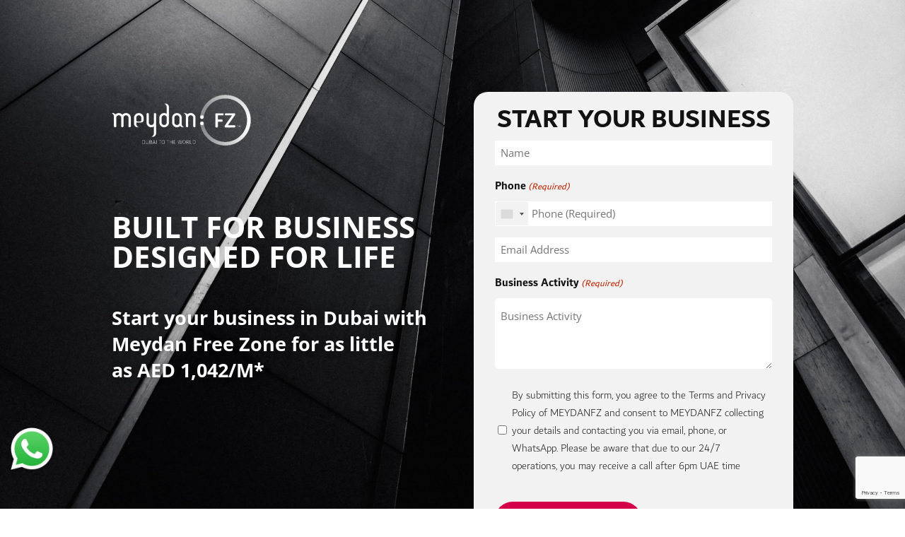

--- FILE ---
content_type: text/html; charset=UTF-8
request_url: https://marketing.meydanfz.ae/business-setup/?utm_source=Blog&utm_medium=Blog&utm_campaign=Media+Regulatory+Offices&utm_id=Media+Regulatory+Offices
body_size: 48395
content:
<!DOCTYPE html>
<html lang="en-US">
<head>
	
	
    <meta charset="UTF-8">
<script type="text/javascript">
/* <![CDATA[ */
 var gform;gform||(document.addEventListener("gform_main_scripts_loaded",function(){gform.scriptsLoaded=!0}),window.addEventListener("DOMContentLoaded",function(){gform.domLoaded=!0}),gform={domLoaded:!1,scriptsLoaded:!1,initializeOnLoaded:function(o){gform.domLoaded&&gform.scriptsLoaded?o():!gform.domLoaded&&gform.scriptsLoaded?window.addEventListener("DOMContentLoaded",o):document.addEventListener("gform_main_scripts_loaded",o)},hooks:{action:{},filter:{}},addAction:function(o,n,r,t){gform.addHook("action",o,n,r,t)},addFilter:function(o,n,r,t){gform.addHook("filter",o,n,r,t)},doAction:function(o){gform.doHook("action",o,arguments)},applyFilters:function(o){return gform.doHook("filter",o,arguments)},removeAction:function(o,n){gform.removeHook("action",o,n)},removeFilter:function(o,n,r){gform.removeHook("filter",o,n,r)},addHook:function(o,n,r,t,i){null==gform.hooks[o][n]&&(gform.hooks[o][n]=[]);var e=gform.hooks[o][n];null==i&&(i=n+"_"+e.length),gform.hooks[o][n].push({tag:i,callable:r,priority:t=null==t?10:t})},doHook:function(n,o,r){var t;if(r=Array.prototype.slice.call(r,1),null!=gform.hooks[n][o]&&((o=gform.hooks[n][o]).sort(function(o,n){return o.priority-n.priority}),o.forEach(function(o){"function"!=typeof(t=o.callable)&&(t=window[t]),"action"==n?t.apply(null,r):r[0]=t.apply(null,r)})),"filter"==n)return r[0]},removeHook:function(o,n,t,i){var r;null!=gform.hooks[o][n]&&(r=(r=gform.hooks[o][n]).filter(function(o,n,r){return!!(null!=i&&i!=o.tag||null!=t&&t!=o.priority)}),gform.hooks[o][n]=r)}}); 
/* ]]> */
</script>

        <title>business-setup - Meydan Free Zone</title>
	<meta name="viewport" content="width=device-width, initial-scale=1.0, maximum-scale=1.1, user-scalable=0" />
        
	
        <title>business-setup - Meydan Free Zone</title>
        <link href="https://marketing.meydanfz.ae/wp-content/themes/meydanfz/style.css" rel = "stylesheet">
        <meta name='robots' content='noindex, nofollow' />
<script id="cookieyes" type="text/javascript" src="https://cdn-cookieyes.com/client_data/92a537cefa624a1012c35a40/script.js"></script>
<!-- Google Tag Manager for WordPress by gtm4wp.com -->
<script data-cfasync="false" data-pagespeed-no-defer>
	var gtm4wp_datalayer_name = "dataLayer";
	var dataLayer = dataLayer || [];
</script>
<!-- End Google Tag Manager for WordPress by gtm4wp.com -->
	<!-- This site is optimized with the Yoast SEO plugin v22.7 - https://yoast.com/wordpress/plugins/seo/ -->
	<meta property="og:locale" content="en_US" />
	<meta property="og:type" content="article" />
	<meta property="og:title" content="business-setup - Meydan Free Zone" />
	<meta property="og:description" content="BUILT FOR BUSINESS DESIGNED FOR LIFE Start your business in Dubai with Meydan Free Zone for as little as AED 1,042/M* BUSINESS LICENSE FROM UAE&#8217;s BEST DIGITAL FREE ZONE Save up to 15% on multi-year set up 0 VisaStarting FromAED 12,500 1 VisaStarting FromAED 14,350 3 VisaStarting FromAED 18,050 6 VisaStarting FromAED 23,600 All packages include LLC [&hellip;]" />
	<meta property="og:url" content="https://marketing.meydanfz.ae/business-setup/" />
	<meta property="og:site_name" content="Meydan Free Zone" />
	<meta property="article:modified_time" content="2024-11-15T07:49:10+00:00" />
	<meta property="og:image" content="https://marketing.meydanfz.ae/wp-content/uploads/elementor/thumbs/meydan-gfd-logo-q9s64gt7obix6otav84qebu42404z13nrfyitqjyui.png" />
	<meta name="twitter:card" content="summary_large_image" />
	<meta name="twitter:label1" content="Est. reading time" />
	<meta name="twitter:data1" content="6 minutes" />
	<script type="application/ld+json" class="yoast-schema-graph">{"@context":"https://schema.org","@graph":[{"@type":"WebPage","@id":"https://marketing.meydanfz.ae/business-setup/","url":"https://marketing.meydanfz.ae/business-setup/","name":"business-setup - Meydan Free Zone","isPartOf":{"@id":"https://marketing.meydanfz.ae/#website"},"primaryImageOfPage":{"@id":"https://marketing.meydanfz.ae/business-setup/#primaryimage"},"image":{"@id":"https://marketing.meydanfz.ae/business-setup/#primaryimage"},"thumbnailUrl":"https://marketing.meydanfz.ae/wp-content/uploads/elementor/thumbs/meydan-gfd-logo-q9s64gt7obix6otav84qebu42404z13nrfyitqjyui.png","datePublished":"2023-05-22T13:54:47+00:00","dateModified":"2024-11-15T07:49:10+00:00","breadcrumb":{"@id":"https://marketing.meydanfz.ae/business-setup/#breadcrumb"},"inLanguage":"en-US","potentialAction":[{"@type":"ReadAction","target":["https://marketing.meydanfz.ae/business-setup/"]}]},{"@type":"ImageObject","inLanguage":"en-US","@id":"https://marketing.meydanfz.ae/business-setup/#primaryimage","url":"https://marketing.meydanfz.ae/wp-content/uploads/elementor/thumbs/meydan-gfd-logo-q9s64gt7obix6otav84qebu42404z13nrfyitqjyui.png","contentUrl":"https://marketing.meydanfz.ae/wp-content/uploads/elementor/thumbs/meydan-gfd-logo-q9s64gt7obix6otav84qebu42404z13nrfyitqjyui.png"},{"@type":"BreadcrumbList","@id":"https://marketing.meydanfz.ae/business-setup/#breadcrumb","itemListElement":[{"@type":"ListItem","position":1,"name":"Home","item":"https://marketing.meydanfz.ae/"},{"@type":"ListItem","position":2,"name":"business-setup"}]},{"@type":"WebSite","@id":"https://marketing.meydanfz.ae/#website","url":"https://marketing.meydanfz.ae/","name":"Meydan Free Zone","description":"","publisher":{"@id":"https://marketing.meydanfz.ae/#organization"},"potentialAction":[{"@type":"SearchAction","target":{"@type":"EntryPoint","urlTemplate":"https://marketing.meydanfz.ae/?s={search_term_string}"},"query-input":"required name=search_term_string"}],"inLanguage":"en-US"},{"@type":"Organization","@id":"https://marketing.meydanfz.ae/#organization","name":"Meydan Free Zone","url":"https://marketing.meydanfz.ae/","logo":{"@type":"ImageObject","inLanguage":"en-US","@id":"https://marketing.meydanfz.ae/#/schema/logo/image/","url":"https://marketing.meydanfz.ae/wp-content/uploads/2023/05/meydan-gfd-logo.png","contentUrl":"https://marketing.meydanfz.ae/wp-content/uploads/2023/05/meydan-gfd-logo.png","width":929,"height":188,"caption":"Meydan Free Zone"},"image":{"@id":"https://marketing.meydanfz.ae/#/schema/logo/image/"}}]}</script>
	<!-- / Yoast SEO plugin. -->


<link rel="alternate" title="oEmbed (JSON)" type="application/json+oembed" href="https://marketing.meydanfz.ae/wp-json/oembed/1.0/embed?url=https%3A%2F%2Fmarketing.meydanfz.ae%2Fbusiness-setup%2F" />
<link rel="alternate" title="oEmbed (XML)" type="text/xml+oembed" href="https://marketing.meydanfz.ae/wp-json/oembed/1.0/embed?url=https%3A%2F%2Fmarketing.meydanfz.ae%2Fbusiness-setup%2F&#038;format=xml" />
<style id='wp-img-auto-sizes-contain-inline-css' type='text/css'>
img:is([sizes=auto i],[sizes^="auto," i]){contain-intrinsic-size:3000px 1500px}
/*# sourceURL=wp-img-auto-sizes-contain-inline-css */
</style>
<style id='scroll-styler-inline-css' type='text/css'>
::-webkit-scrollbar{width:11px; background-color:#f1f1f1;}::-webkit-scrollbar-track{background-color:#f1f1f1;}::-webkit-scrollbar-thumb{background-color:rgba(193, 193, 193, 0.8);border-radius:15px; border: rgba(193, 193, 193, 0.8);border:3px solid #f1f1f1;}::-webkit-scrollbar-thumb:hover{background-color:rgba(193, 193, 193, 1);}::-webkit-scrollbar-thumb:active{background-color:rgba(193, 193, 193, 1);}
/*# sourceURL=scroll-styler-inline-css */
</style>
<style id='cf-frontend-style-inline-css' type='text/css'>
@font-face {
	font-family: 'Dubai Bold';
	font-weight: 700;
	src: url('https://marketing.meydanfz.ae/wp-content/uploads/2023/08/Dubai-Bold.woff') format('woff');
}
@font-face {
	font-family: 'Dubai Medium';
	font-weight: 500;
	src: url('https://marketing.meydanfz.ae/wp-content/uploads/2023/08/Dubai-Medium.woff') format('woff');
}
@font-face {
	font-family: 'Dubai Light';
	font-weight: 300;
	src: url('https://marketing.meydanfz.ae/wp-content/uploads/2023/08/Dubai-Light.woff') format('woff');
}
@font-face {
	font-family: 'Dubai Regular';
	font-weight: 400;
	src: url('https://marketing.meydanfz.ae/wp-content/uploads/2023/08/Dubai-Regular.woff') format('woff');
}
/*# sourceURL=cf-frontend-style-inline-css */
</style>
<link rel='stylesheet' id='hfe-widgets-style-css' href='https://marketing.meydanfz.ae/wp-content/plugins/header-footer-elementor/inc/widgets-css/frontend.css?ver=2.4.7' type='text/css' media='all' />
<link rel='stylesheet' id='premium-addons-css' href='https://marketing.meydanfz.ae/wp-content/plugins/premium-addons-for-elementor/assets/frontend/min-css/premium-addons.min.css?ver=4.11.9' type='text/css' media='all' />
<style id='wp-emoji-styles-inline-css' type='text/css'>

	img.wp-smiley, img.emoji {
		display: inline !important;
		border: none !important;
		box-shadow: none !important;
		height: 1em !important;
		width: 1em !important;
		margin: 0 0.07em !important;
		vertical-align: -0.1em !important;
		background: none !important;
		padding: 0 !important;
	}
/*# sourceURL=wp-emoji-styles-inline-css */
</style>
<style id='classic-theme-styles-inline-css' type='text/css'>
/*! This file is auto-generated */
.wp-block-button__link{color:#fff;background-color:#32373c;border-radius:9999px;box-shadow:none;text-decoration:none;padding:calc(.667em + 2px) calc(1.333em + 2px);font-size:1.125em}.wp-block-file__button{background:#32373c;color:#fff;text-decoration:none}
/*# sourceURL=/wp-includes/css/classic-themes.min.css */
</style>
<link rel='stylesheet' id='simple-owl-carousel-owl-css' href='https://marketing.meydanfz.ae/wp-content/plugins/simple-owl-carousel/public/css/owl.carousel.min.css?ver=1.0.0' type='text/css' media='all' />
<link rel='stylesheet' id='simple-owl-carouselowl-theme-css' href='https://marketing.meydanfz.ae/wp-content/plugins/simple-owl-carousel/public/css/owl.theme.default.min.css?ver=1.0.0' type='text/css' media='all' />
<link rel='stylesheet' id='simple-owl-carousel-css' href='https://marketing.meydanfz.ae/wp-content/plugins/simple-owl-carousel/public/css/simple-owl-carousel-public.css?ver=1.1.1' type='text/css' media='all' />
<link rel='stylesheet' id='hfe-style-css' href='https://marketing.meydanfz.ae/wp-content/plugins/header-footer-elementor/assets/css/header-footer-elementor.css?ver=2.4.7' type='text/css' media='all' />
<link rel='stylesheet' id='bmgradient-text-widget-css' href='https://marketing.meydanfz.ae/wp-content/plugins/gradient-text-widget-for-elementor/assets/css/gradient.css?ver=6.9' type='text/css' media='all' />
<link rel='stylesheet' id='elementor-frontend-css' href='https://marketing.meydanfz.ae/wp-content/plugins/elementor/assets/css/frontend.min.css?ver=3.29.1' type='text/css' media='all' />
<link rel='stylesheet' id='elementor-post-5-css' href='https://marketing.meydanfz.ae/wp-content/uploads/elementor/css/post-5.css?ver=1768288249' type='text/css' media='all' />
<link rel='stylesheet' id='elementor-pro-css' href='https://marketing.meydanfz.ae/wp-content/plugins/elementor-pro/assets/css/frontend.min.css?ver=3.23.3' type='text/css' media='all' />
<link rel='stylesheet' id='font-awesome-5-all-css' href='https://marketing.meydanfz.ae/wp-content/plugins/elementor/assets/lib/font-awesome/css/all.min.css?ver=4.11.9' type='text/css' media='all' />
<link rel='stylesheet' id='font-awesome-4-shim-css' href='https://marketing.meydanfz.ae/wp-content/plugins/elementor/assets/lib/font-awesome/css/v4-shims.min.css?ver=3.29.1' type='text/css' media='all' />
<link rel='stylesheet' id='widget-image-css' href='https://marketing.meydanfz.ae/wp-content/plugins/elementor/assets/css/widget-image.min.css?ver=3.29.1' type='text/css' media='all' />
<link rel='stylesheet' id='widget-heading-css' href='https://marketing.meydanfz.ae/wp-content/plugins/elementor/assets/css/widget-heading.min.css?ver=3.29.1' type='text/css' media='all' />
<link rel='stylesheet' id='swiper-css' href='https://marketing.meydanfz.ae/wp-content/plugins/elementor/assets/lib/swiper/v8/css/swiper.min.css?ver=8.4.5' type='text/css' media='all' />
<link rel='stylesheet' id='e-swiper-css' href='https://marketing.meydanfz.ae/wp-content/plugins/elementor/assets/css/conditionals/e-swiper.min.css?ver=3.29.1' type='text/css' media='all' />
<link rel='stylesheet' id='widget-image-box-css' href='https://marketing.meydanfz.ae/wp-content/plugins/elementor/assets/css/widget-image-box.min.css?ver=3.29.1' type='text/css' media='all' />
<link rel='stylesheet' id='elementor-post-76-css' href='https://marketing.meydanfz.ae/wp-content/uploads/elementor/css/post-76.css?ver=1768299085' type='text/css' media='all' />
<link rel='stylesheet' id='hfe-elementor-icons-css' href='https://marketing.meydanfz.ae/wp-content/plugins/elementor/assets/lib/eicons/css/elementor-icons.min.css?ver=5.34.0' type='text/css' media='all' />
<link rel='stylesheet' id='hfe-icons-list-css' href='https://marketing.meydanfz.ae/wp-content/plugins/elementor/assets/css/widget-icon-list.min.css?ver=3.24.3' type='text/css' media='all' />
<link rel='stylesheet' id='hfe-social-icons-css' href='https://marketing.meydanfz.ae/wp-content/plugins/elementor/assets/css/widget-social-icons.min.css?ver=3.24.0' type='text/css' media='all' />
<link rel='stylesheet' id='hfe-social-share-icons-brands-css' href='https://marketing.meydanfz.ae/wp-content/plugins/elementor/assets/lib/font-awesome/css/brands.css?ver=5.15.3' type='text/css' media='all' />
<link rel='stylesheet' id='hfe-social-share-icons-fontawesome-css' href='https://marketing.meydanfz.ae/wp-content/plugins/elementor/assets/lib/font-awesome/css/fontawesome.css?ver=5.15.3' type='text/css' media='all' />
<link rel='stylesheet' id='hfe-nav-menu-icons-css' href='https://marketing.meydanfz.ae/wp-content/plugins/elementor/assets/lib/font-awesome/css/solid.css?ver=5.15.3' type='text/css' media='all' />
<link rel='stylesheet' id='hfe-widget-blockquote-css' href='https://marketing.meydanfz.ae/wp-content/plugins/elementor-pro/assets/css/widget-blockquote.min.css?ver=3.25.0' type='text/css' media='all' />
<link rel='stylesheet' id='hfe-mega-menu-css' href='https://marketing.meydanfz.ae/wp-content/plugins/elementor-pro/assets/css/widget-mega-menu.min.css?ver=3.26.2' type='text/css' media='all' />
<link rel='stylesheet' id='hfe-nav-menu-widget-css' href='https://marketing.meydanfz.ae/wp-content/plugins/elementor-pro/assets/css/widget-nav-menu.min.css?ver=3.26.0' type='text/css' media='all' />
<link rel='stylesheet' id='eael-general-css' href='https://marketing.meydanfz.ae/wp-content/plugins/essential-addons-for-elementor-lite/assets/front-end/css/view/general.min.css?ver=6.2.3' type='text/css' media='all' />
<link rel='stylesheet' id='elementor-gf-local-opensans-css' href='https://marketing.meydanfz.ae/wp-content/uploads/elementor/google-fonts/css/opensans.css?ver=1757950330' type='text/css' media='all' />
<link rel='stylesheet' id='elementor-gf-local-robotoslab-css' href='https://marketing.meydanfz.ae/wp-content/uploads/elementor/google-fonts/css/robotoslab.css?ver=1757950345' type='text/css' media='all' />
<link rel='stylesheet' id='elementor-gf-local-roboto-css' href='https://marketing.meydanfz.ae/wp-content/uploads/elementor/google-fonts/css/roboto.css?ver=1757950385' type='text/css' media='all' />
<script type="text/javascript" src="https://marketing.meydanfz.ae/wp-content/plugins/elementor/assets/lib/font-awesome/js/v4-shims.min.js?ver=3.29.1" id="font-awesome-4-shim-js"></script>
<script type="text/javascript" src="https://marketing.meydanfz.ae/wp-includes/js/jquery/jquery.min.js?ver=3.7.1" id="jquery-core-js"></script>
<script type="text/javascript" src="https://marketing.meydanfz.ae/wp-includes/js/jquery/jquery-migrate.min.js?ver=3.4.1" id="jquery-migrate-js"></script>
<script type="text/javascript" id="jquery-js-after">
/* <![CDATA[ */
!function($){"use strict";$(document).ready(function(){$(this).scrollTop()>100&&$(".hfe-scroll-to-top-wrap").removeClass("hfe-scroll-to-top-hide"),$(window).scroll(function(){$(this).scrollTop()<100?$(".hfe-scroll-to-top-wrap").fadeOut(300):$(".hfe-scroll-to-top-wrap").fadeIn(300)}),$(".hfe-scroll-to-top-wrap").on("click",function(){$("html, body").animate({scrollTop:0},300);return!1})})}(jQuery);
!function($){'use strict';$(document).ready(function(){var bar=$('.hfe-reading-progress-bar');if(!bar.length)return;$(window).on('scroll',function(){var s=$(window).scrollTop(),d=$(document).height()-$(window).height(),p=d? s/d*100:0;bar.css('width',p+'%')});});}(jQuery);
//# sourceURL=jquery-js-after
/* ]]> */
</script>
<link rel="https://api.w.org/" href="https://marketing.meydanfz.ae/wp-json/" /><link rel="alternate" title="JSON" type="application/json" href="https://marketing.meydanfz.ae/wp-json/wp/v2/pages/76" /><link rel="EditURI" type="application/rsd+xml" title="RSD" href="https://marketing.meydanfz.ae/xmlrpc.php?rsd" />
<meta name="generator" content="WordPress 6.9" />
<link rel='shortlink' href='https://marketing.meydanfz.ae/?p=76' />
<meta name="ti-site-data" content="[base64]" />
<!-- Google Tag Manager for WordPress by gtm4wp.com -->
<!-- GTM Container placement set to automatic -->
<script data-cfasync="false" data-pagespeed-no-defer>
	var dataLayer_content = {"pagePostType":"page","pagePostType2":"single-page","pagePostAuthor":"admin"};
	dataLayer.push( dataLayer_content );
</script>
<script data-cfasync="false">
(function(w,d,s,l,i){w[l]=w[l]||[];w[l].push({'gtm.start':
new Date().getTime(),event:'gtm.js'});var f=d.getElementsByTagName(s)[0],
j=d.createElement(s),dl=l!='dataLayer'?'&l='+l:'';j.async=true;j.src=
'//www.googletagmanager.com/gtm.js?id='+i+dl;f.parentNode.insertBefore(j,f);
})(window,document,'script','dataLayer','GTM-MLN4TF2');
</script>
<!-- End Google Tag Manager -->
<!-- End Google Tag Manager for WordPress by gtm4wp.com --><meta name="generator" content="Elementor 3.29.1; features: e_font_icon_svg, additional_custom_breakpoints, e_local_google_fonts, e_element_cache; settings: css_print_method-external, google_font-enabled, font_display-swap">
			<style>
				.e-con.e-parent:nth-of-type(n+4):not(.e-lazyloaded):not(.e-no-lazyload),
				.e-con.e-parent:nth-of-type(n+4):not(.e-lazyloaded):not(.e-no-lazyload) * {
					background-image: none !important;
				}
				@media screen and (max-height: 1024px) {
					.e-con.e-parent:nth-of-type(n+3):not(.e-lazyloaded):not(.e-no-lazyload),
					.e-con.e-parent:nth-of-type(n+3):not(.e-lazyloaded):not(.e-no-lazyload) * {
						background-image: none !important;
					}
				}
				@media screen and (max-height: 640px) {
					.e-con.e-parent:nth-of-type(n+2):not(.e-lazyloaded):not(.e-no-lazyload),
					.e-con.e-parent:nth-of-type(n+2):not(.e-lazyloaded):not(.e-no-lazyload) * {
						background-image: none !important;
					}
				}
			</style>
			<link rel="icon" href="https://marketing.meydanfz.ae/wp-content/uploads/2023/05/favicon-150x150.png" sizes="32x32" />
<link rel="icon" href="https://marketing.meydanfz.ae/wp-content/uploads/2023/05/favicon.png" sizes="192x192" />
<link rel="apple-touch-icon" href="https://marketing.meydanfz.ae/wp-content/uploads/2023/05/favicon.png" />
<meta name="msapplication-TileImage" content="https://marketing.meydanfz.ae/wp-content/uploads/2023/05/favicon.png" />
		<style type="text/css" id="wp-custom-css">
			.box-small > div {min-height:250px;
display: flex;
justify-content: center;align-items: center;}

#popname, #popemail, #popphone, #popcode, .bank-account-assistance #popname, .bank-account-assistance #popemail, .bank-account-assistance #popphone, .bank-account-assistance #popcode{display:none !important;}

div#gform_confirmation_message_11 {
    color: #fff;
    padding: 20px 0;
    font-size: 20px;
}

/* Welcome 1 */

.gradient-head h3 {
  background-image: linear-gradient(256deg, #c2d500 40%, #00adc6 100%);
  -webkit-background-clip: text;
  -webkit-text-fill-color: transparent;
	margin-bottom:-36px !important;
	margin-top:-20px;
}
button.pum-close.popmake-close {
    border-radius: 0 0 5px 5px !important;
    padding: 12px !important;
}

/* Welcome 1 Form */
.line-aligns {
    grid-column: span 6 !important;
    -ms-grid-column-span: 6;
}
.w1-form textarea {
    border-radius: 5px;
}
.w1-form .iti__selected-flag {
    font-family: 'Dubai Medium';
}
.line-aligns input {
    width: 100% !important;
}
.top-h2-form h2 {
    font-size: 32px;
    color: #fff;
    font-family: 'Dubai Light';
    margin: -20px 0 0;
}
.mid-h2-form h2 {
    font-size: 32px;
    font-family: 'Dubai Bold';
    color: #c2d500;
    margin: -30px 0 -15px;
}
.top-txt-form {
    font-family: 'Dubai Light';
    color: #fff;
    line-height: 26.25px;
    font-size: 24px;
}
.btm-txt-form {
    font-size: 15px;
    line-height: 16.55px;
    color: #fff;
    font-family: 'Dubai Light';
}
.w1-form input {
    font-family: 'Dubai Regular';
    border-radius: 5px;
}
.w1-form input.gform_button {
    font-family:'Dubai Medium';
    background: #c2d500;
    font-size:30px;
    text-transform:uppercase;
	  padding: 5px;
}

@media screen and (max-width: 480px) {
	.w1-form input.gform_button{
		font-size:20px;
	}	
	.line-aligns {
    grid-column: span 12 !important;
    -ms-grid-column-span: 12;
}
 .responsive .elementor-image-box-img {
    display: inline !important;
}

.responsive .elementor-image-box-content {
    width: 60% !important;
    display: inline-block;
    margin-left: 25px;
}
	.visa-slides .swiper-button-next {
    position: absolute;
    top: 30px;
    right: 30px;
}

.visa-slides .swiper-button-prev {
    position: absolute;
    top: 30px;
    left: 240px;
}
	
.gradient-head h3 {
	margin-bottom:-20px !important;
	margin-top:-5px;
}	
}

/* Welcome 2 */

::marker {
    font-size: 11px;
}

.info-box h3 {
  background-image: linear-gradient(256deg, #5C08AD 40%, #5AE0F4 100%);
  -webkit-background-clip: text;
  -webkit-text-fill-color: transparent;
	margin-bottom:-55px;
	margin-top:10px;
}

.elementor-image-box-wrapper li {
    font-size: 17px !important;
    color: #3c3c3c !important;
    font-family: 'Dubai Regular';
}

/* W2-Form */
.w2-form h2 {
    color: #5AE0F4;
    font-family: 'Dubai Bold';
    font-size: 32px;
    margin: -10px 0 -5px;
}

.w2-form input {
    border-radius: 5px;
    border: none;
    padding: 10px;
    font-family: 'Dubai Regular' !important;
}

.w2-form input.gform_button {
    font-family:'Dubai Medium' !important;
    background: #c2d500;
    font-size:30px;
    text-transform:uppercase;
	  padding: 5px;
}

.w2-form .iti__selected-dial-code {
    font-family: 'Dubai Medium' !important;
}

.w2-form .gfield--type-html {
    color: #fff;
    font-family: 'Dubai Regular' !important;
}

.w2-form .gchoice {
    display: inline;
    color: #fff;
    font-family: 'Dubai Regular' !important;
}

.w2-form .gchoice input {
    width: 20px;
    height: 20px;
}
.check-box-text {
    font-size: 18px;
    line-height: 19.85px;
    padding-right: 50px;
    margin-bottom: -5px;
    margin-top: 5px;
}
.low-text-form {
    font-size: 15px;
    line-height: 16.55px;
    font-weight: 400;
}

@media screen and (max-width: 480px) {
	.elementor-image-box-wrapper li {
    font-size: 18px !important;
    color: #3c3c3c !important;
}
}

/* Welcome 3 */
#zsiq_float{
	display:none;
}
.msg-box{
	display:inline-block !important;
  position: relative;	
  top: -42px;
  right: 29px;
}
.msg-box #titlediv{
	display:none;
}
#cs-widget{
	display:none;
}

.text-box-sec{
		width:40% !important;
		margin-left: 10%;
}

/* W3-Form */
.w3-form h5 {
    color: #fff;
    font-family: 'Dubai Bold';
    font-size: 32px;
    text-align: left;
	  margin-bottom:15px;
}
.w3-form h2 {
    color: #ffffff;
    font-family: 'Dubai Bold' !important;
    font-size: 32px;
    margin: -10px 0 -5px;
}

.w3-form input {
    border-radius: 5px;
    border: none;
    padding: 10px;
    font-family: 'Dubai Regular' !important;
}

.w3-form input.gform_button {
    font-family:'Dubai Medium' !important;
    background: #c2d500;
    font-size:30px;
    text-transform:uppercase;
	  padding: 5px;
}

.w3-form .iti__selected-dial-code {
    font-family: 'Dubai Medium' !important;
}

.w3-form .gfield--type-html {
    color: #fff;
    font-family: 'Dubai Regular' !important;
}

.w3-form .gchoice {
    display: inline;
    color: #fff;
    font-family: 'Dubai Regular' !important;
}

.w3-form .gchoice input {
    width: 20px;
    height: 20px;
}
.check-box-text {
    font-size: 18px;
    line-height: 19.85px;
    padding-right: 50px;
    margin-bottom: -5px;
    margin-top: 5px;
}
.low-text-form {
    font-size: 15px;
    line-height: 16.55px;
    font-weight: 400;
}
.gform_confirmation_message {
    padding-bottom: 24px;
    color: #fff;
    font-family: 'Dubai Regular';
    text-shadow: 1px 1px black;
}	
@media screen and (max-width: 480px) {
.msg-box {
    top: 4px;
    right: 0;
}	
.text-box-sec {
    width: 93% !important;
    margin-left: 4%;
}
.w3-form h2 {
    font-size: 22px;
}
.w3-form .gform_wrapper.gravity-theme .ginput_complex{
		display:block;
	}
.check-box-text {
    font-size: 16px;
    line-height: 16.85px;
    padding-right: 50px;
    margin-bottom: -5px;
    margin-top: 5px;
}	
.low-text-form {
    font-size: 12px;
    line-height: 12.55px;
    font-weight: 400;
}
.w3-form input.gform_button {
    font-size:21px;
	  padding: 5px;
}
}

/* W4-Form */
.w4-form h2, h5 {
    color: #121212;
    font-family: 'Dubai Bold' !important;
    font-size: 37px;
    margin: -10px 0 10px;
	  text-align:center;
	  line-height:39px;
}
.w4-form .gform_wrapper.gravity-theme .gfield select{
	  font-family: 'Dubai Regular' !important;
	  color:#75758a;
	  border: none;
    border-radius: 5px;
}
.w4-form .gform-field-label {
    font-family: 'Dubai Regular';
    font-weight: 500 !important;
}
.w4-form input {
	  background:rgba(245, 246, 248, 1);
    border-radius: 5px;
    border: none;
    padding: 10px;
    font-family: 'Dubai Regular' !important;
}
.w4-form  .ginput_container_textarea textarea {
	background:rgba(245, 246, 248, 1);
    border: none;
    border-radius: 5px;
    font-family: 'Dubai Regular';
}
.w4-form .gfield_select{
	background:rgba(245, 246, 248, 1);
}
.w4-form input.gform_button {
    font-family:'Dubai Medium' !important;
    background: #C2D500;
    font-size: 32px;
    text-transform: uppercase;
    padding: 5px;
    color: #212121;
    border-radius: 100px;
		width: 100%;
	  cursor:pointer;
}

.w4-form .iti__selected-dial-code {
    font-family: 'Dubai Medium' !important;
}

.w4-form .gfield--type-html {
    color: #121212;
    font-family: 'Dubai Regular' !important;
}

.w4-form .gchoice {
    display: inline;
    color: #fff;
    font-family: 'Dubai Regular' !important;
}

.w4-form .gchoice input {
    width: 20px;
    height: 20px;
}
.check-box-text {
    font-size: 18px;
    line-height: 19.85px;
    padding-right: 50px;
    margin-bottom: -5px;
    margin-top: 5px;
}
.low-text-form {
    font-size: 15px;
    line-height: 16.55px;
    font-weight: 400;
}
.gform_confirmation_message {
    padding-bottom: 24px;
    color: #fff;
    font-family: 'Dubai Regular';
    text-shadow: 1px 1px black;
}
.test-slides .elementor-container {
    display: flex;
    overflow-x: auto;
    overflow-y: hidden;
    flex-wrap: inherit;
	  scroll-behavior: smooth;
}
.test-slides .elementor-container .elementor-column{
	flex:0 0 30%;
	-webkit-user-select: none; /* Safari */
  -ms-user-select: none; /* IE 10 and IE 11 */
  user-select: none; /* Standard syntax */
	cursor:grab;
	}
.test-slides .elementor-container.active .elementor-column {
	cursor: grabbing;
  cursor: -webkit-grabbing;
}
.test-slides .elementor-container::-webkit-scrollbar{  display: none !important  }	
@media screen and (max-width: 480px) {
.msg-box {
    top: 4px;
    right: 0;
}	
.side-widget-inact{
	width:100% !important;
	right:0;
	bottom:0;
}
.text-box-sec {
    width: 93% !important;
    margin-left: 4%;
}
.w4-form h2 {
    font-size: 25px;
	  line-height:30px;
}
.w4-form .gform_wrapper.gravity-theme .ginput_complex{
		display:block;
	}
.check-box-text {
    font-size: 16px;
    line-height: 16.85px;
    padding-right: 50px;
    margin-bottom: -5px;
    margin-top: 5px;
}	
.low-text-form {
    font-size: 12px;
    line-height: 12.55px;
    font-weight: 400;
}
.w4-form input.gform_button {
    font-size:21px;
	  padding: 5px;
}
.scroll-elmnt .elementor-container {
    display: flex;
    overflow-x: auto;
    overflow-y: hidden;
    flex-wrap: inherit;
}
.scroll-elmnt .elementor-container .elementor-column{
		flex:0 0 70%;
	}
.scroll-elmnt .elementor-container::-webkit-scrollbar{  display: none !important  }
.test-slides .elementor-container .elementor-column{
		flex:0 0 80%;
	}
.test-slides .elementor-container::-webkit-scrollbar{  display: none !important  }	
}

/* Grow you Global */
.txt-box-title .elementor-widget-container {
    min-height: 165px;
    display: table;
    width: -webkit-fill-available;
}
.txt-box-title .elementor-icon-box-wrapper {
    text-align: center;
    vertical-align: middle;
    display: table-cell !important;
}
.txt-box-title h3{
   margin-top:32px;
}
.txt-box-title h3 span{
	background-image: linear-gradient(211deg, #F3A70C 0%, #FFE3AA 100%);
background-clip: text;
-webkit-background-clip: text;
-webkit-text-fill-color: transparent;
}
.grow-slides .elementor-container {
    display: flex;
    overflow-x: auto;
    overflow-y: hidden;
    flex-wrap: inherit;
	  scroll-behavior: smooth;
}
.grow-slides .elementor-widget-image-box .elementor-widget-container {
    height: 420px;
}
.grow-slides .elementor-container .elementor-column{
	flex:0 0 23.5%;
	-webkit-user-select: none; /* Safari */
  -ms-user-select: none; /* IE 10 and IE 11 */
  user-select: none; /* Standard syntax */
	cursor:grab;
	}
.grow-slides .elementor-container.active .elementor-column {
	cursor: grabbing;
  cursor: -webkit-grabbing;
}
.grow-slides .elementor-container::-webkit-scrollbar{  display: none !important  }
/* form */
.iti__selected-dial-code {
    font-family: 'Dubai Medium';
}
.grow-form form h2{
	  font-size: 30px;
    font-family: 'Dubai Bold';
    color: #ffffff;
    margin:-10px 0 -15px;
}
.grow-form form .gform_footer{
		padding:6px 0px 0px !important; 	
}
.grow-form form input, textarea {
    border-radius: 6px;
}
.grow-form form .gfield_required{
	color:#f3a70c !important;
}
.grow-form form .gfield_label {
    font-family: "Dubai Regular";
    color: #fff;
    font-weight: 400 !important;
}
.grow-form form .gform_button {
    padding: 7px;
    font-family: "Dubai Bold";
    font-size: 25px;
    background: #f3a70c;
    text-transform: uppercase;
	  cursor:pointer;
}
@media screen and (max-width: 480px) {
	.grow-slides .elementor-container .elementor-column{
		flex:0 0 80%;align-content}
	.grow-slides .elementor-widget-image-box .elementor-widget-container {
    height:480px;
}
}
/* Carousel Element */
.crsl-left {
    width: 25% !important;
    display: inline-flex;
	  margin-left:8%;
}
.crsl-slides {
    width: 67% !important;
}
.crsl-slides .elementor-container {
    display: flex;
    overflow-x: auto;
    overflow-y: hidden;
    flex-wrap: inherit;
	  scroll-behavior: smooth;
}
.crsl-slides .elementor-container .elementor-column{
	flex:0 0 30%;
	-webkit-user-select: none; /* Safari */
  -ms-user-select: none; /* IE 10 and IE 11 */
  user-select: none; /* Standard syntax */
	cursor:grab;
	}
.crsl-slides .elementor-container.active .elementor-column {
	cursor: grabbing;
  cursor: -webkit-grabbing;
}
.crsl-slides .elementor-container::-webkit-scrollbar{  display: none !important  }
/* Popsy-Form */
.popsy-form h2 {
    color: #fff;
    font-family: 'Dubai Bold' !important;
    font-size: 30px;
    margin: -10px 0 -5px;
	  line-height:30px;
}
.popsy-form .gform_wrapper.gravity-theme .gfield select{
	  font-family: 'Dubai Regular' !important;
	  color:#75758a;
	  border: none;
    border-radius: 5px;
}
.popsy-form .gform-field-label {
    font-family: 'Dubai Regular';
    font-weight: 500 !important;
	  color:#fff; 
}
.popsy-form .gfield_required{
	color:#fff !important; 
}
.popsy-form input {
    border-radius: 5px;
    border: none;
    padding: 10px;
    font-family: 'Dubai Regular' !important;
}
.popsy-form  .ginput_container_textarea textarea {
    border: none;
    border-radius: 5px;
    font-family: 'Dubai Regular';
}

.popsy-form input.gform_button {
    font-family:'Dubai Medium' !important;
    background: #e91e63;
    font-size: 32px;
    text-transform: uppercase;
    padding: 5px;
    color: #fff;
	  cursor:pointer;
    border-radius: 7.69px;
}

.popsy-form .iti__selected-dial-code {
    font-family: 'Dubai Medium' !important;
}

.popsy-form .gfield--type-html {
    color: #fff;
    font-family: 'Dubai Regular' !important;
}

.popsy-form .gchoice {
    display: inline;
    color: #fff;
    font-family: 'Dubai Regular' !important;
}

.popsy-form .gchoice input {
    width: 20px;
    height: 20px;
}
.check-box-text {
    font-size: 18px;
    line-height: 19.85px;
    padding-right: 50px;
    margin-bottom: -5px;
    margin-top: 5px;
}
.low-text-form {
    font-size: 15px;
    line-height: 16.55px;
    font-weight: 400;
}
.gform_confirmation_message {
    padding-bottom: 24px;
    color: #fff;
    font-family: 'Dubai Regular';
    text-shadow: 1px 1px black;
}

@media screen and (max-width: 480px) {
	.popsy-form h2 {
		font-size:25px;
	}	
.popsy-form input.gform_button {
	font-size:16px;
}
}


/* Jeebly Form */
.jeebly-form h2 {
    color: #fff;
    font-family: 'Dubai Bold' !important;
    font-size: 30px;
    margin: -10px 0 -5px;
	  line-height:30px;
}
.jeebly-form .gform_wrapper.gravity-theme .gfield select{
	  font-family: 'Dubai Regular' !important;
	  color:#75758a;
	  border: none;
    border-radius: 5px;
}
.jeebly-form .gform-field-label {
    font-family: 'Dubai Regular';
    font-weight: 500 !important;
	  color:#fff; 
}
.jeebly-form .gfield_required{
	color:#fff !important; 
}
.jeebly-form input {
    border-radius: 5px;
    border: none;
    padding: 10px;
    font-family: 'Dubai Regular' !important;
}
.jeebly-form  .ginput_container_textarea textarea {
    border: none;
    border-radius: 5px;
    font-family: 'Dubai Regular';
}
.jeebly-form input.gform_button {
    font-family:'Dubai Medium' !important;
    background: #F00048;
    font-size: 32px;
    text-transform: uppercase;
    padding: 5px;
    color: #fff;
	  cursor:pointer;
    border-radius: 7.69px;
}
.jeebly-form .iti__selected-dial-code {
    font-family: 'Dubai Medium' !important;
}
.jeebly-form .gfield--type-html {
    color: #fff;
    font-family: 'Dubai Regular' !important;
}
.jeebly-form .gchoice {
    display: inline;
    color: #fff;
    font-family: 'Dubai Regular' !important;
}
.jeebly-form .gchoice input {
    width: 20px;
    height: 20px;
}
@media screen and (max-width: 480px) {
.jeebly-form h2 {
		font-size:25px;
	}	
.jeebly-form input.gform_button {
	font-size:16px;
}
}

/* DG Business Form */
.dg-form h2 {
    color: #FFAB00;
    font-family: 'Dubai Bold' !important;
    font-size: 30px;
    margin: -10px 0 -5px;
	  line-height:30px;
}

.dg-form h5 {
    color: #FFAB00;
}

.dg-form .gform_wrapper.gravity-theme .gfield select{
	  font-family: 'Dubai Regular' !important;
	  color:#75758a;
	  border: none;
    border-radius: 5px;
}
.dg-form .gform-field-label {
    font-family: 'Dubai Regular';
    font-weight: 500 !important;
	  color:#fff; 
}
.dg-form .gfield_required{
	color:#FFAB00 !important; 
}
.dg-form input {
    border-radius: 5px;
    border: none;
    padding: 10px;
    font-family: 'Dubai Regular' !important;
}
.dg-form  .ginput_container_textarea textarea {
    border: none;
    border-radius: 5px;
    font-family: 'Dubai Regular';
}
.dg-form input.gform_button {
    font-family:'Dubai Bold' !important;
    background: #FFAB00;
    font-size: 18px;
    text-transform: uppercase;
    padding: 5px;
    color: #121212;
	  cursor:pointer;
    border-radius: 7.69px;
		width: 100%;
}
.dg-form .iti__selected-dial-code {
    font-family: 'Dubai Medium' !important;
}
.dg-form .gfield--type-html {
    color: #fff;
    font-family: 'Dubai Regular' !important;
}
.dg-form .gchoice {
    display: inline;
    color: #fff;
    font-family: 'Dubai Regular' !important;
}
.dg-form .gchoice input {
    width: 20px;
    height: 20px;
}
@media screen and (max-width: 480px) {
.dg-form h2 {
		font-size:25px;
	}	
.dg-form input.gform_button {
	font-size:16px;
}
}

/* Business-Form */
.business-form h2 {
    color: #121212;
    font-family: 'Dubai Bold' !important;
    font-size: 28px;
    margin: 10px 0 -5px;
    text-align: center;
    line-height: 32px;
}
.business-form .gform_wrapper.gravity-theme .gfield select{
	  font-family: 'Dubai Regular' !important;
	  color:#75758a;
	  border: none;
    border-radius: 5px;
	  background: #F5F6F8;
}
.business-form .gform-field-label {
    font-family: 'Dubai Regular';
    font-weight: 500 !important;
}
.business-form .gform_footer.top_label {
    padding: 5px 0 0;
}
.business-form input {
    border-radius: 5px;
    border: none;
    font-family: 'Dubai Regular' !important;
    background: #F5F6F8;
}
.business-form  .ginput_container_textarea textarea {
    border: none;
    border-radius: 5px;
    font-family: 'Dubai Regular';
	  background: #F5F6F8;
}
.business-form input.gform_button {
    font-family: 'Dubai Medium' !important;
    background: #ff9e00;
    font-size: 22px;
    text-transform: uppercase;
    padding: 5px;
    color: #fff;
    cursor: pointer;
    border-radius: 100px;
	  transition:0.15s;
}
.business-form input.gform_button:hover {
    background: #5A189A;
}
.business-form .iti__selected-dial-code {
    font-family: 'Dubai Medium' !important;
}
.business-form .gfield--type-html {
    color: #121212;
    font-family: 'Dubai Regular' !important;
}
.business-form .gchoice {
    display: inline;
    color: #fff;
    font-family: 'Dubai Regular' !important;
}
.business-form .gchoice input {
    width: 20px;
    height: 20px;
}
.check-box-text {
    font-size: 18px;
    line-height: 19.85px;
    padding-right: 50px;
    margin-bottom: -5px;
    margin-top: 5px;
}
.low-text-form {
    font-size: 15px;
    line-height: 16.55px;
    font-weight: 400;
}
.gform_confirmation_message {
    padding-bottom: 24px;
    color: #fff;
    font-family: 'Dubai Regular';
    text-shadow: 1px 1px black;
}
@media screen and (max-width: 480px) {
.msg-box {
    top: 4px;
    right: 0;
}	
.side-widget-inact{
   width:100% !important;
   right:0;
   bottom:0;
}
.text-box-sec {
    width: 93% !important;
    margin-left: 4%;
}
.business-form h2 {
    font-size: 25px;
    line-height:30px;
}
.business-form .gform_wrapper.gravity-theme .ginput_complex{
		display:block;
	}
.check-box-text {
    font-size: 16px;
    line-height: 16.85px;
    padding-right: 50px;
    margin-bottom: -5px;
    margin-top: 5px;
}	
.low-text-form {
    font-size: 12px;
    line-height: 12.55px;
    font-weight: 400;
}
.business-form input.gform_button {
    font-size:17px;
    padding: 5px;
}
}

/* CITI Bank Form */
.citi-form h2 {
    color: #121212;
    font-family: 'Dubai Bold' !important;
    font-size: 37px;
    margin: -10px 0 -5px;
	  text-align:center;
	  line-height:39px;
}
.citi-form .gform_wrapper.gravity-theme .gfield select{
	  font-family: 'Dubai Regular' !important;
	  color:#75758a;
	  border: none;
    border-radius: 5px;
}
.citi-form .gform-field-label {
    font-family: 'Dubai Regular';
    font-weight: 500 !important;
}
.citi-form input {
    border-radius: 5px;
    border: none;
    padding: 10px;
    font-family: 'Dubai Regular' !important;
}
.citi-form  .ginput_container_textarea textarea {
    border: none;
    border-radius: 5px;
    font-family: 'Dubai Regular';
}

.citi-form input.gform_button {
    font-family:'Dubai Medium' !important;
    background: #003B70;
    font-size: 32px;
    text-transform: uppercase;
    padding: 5px;
    color: #fff;
    border-radius: 100px;
		width:100%;
}

.citi-form .iti__selected-dial-code {
    font-family: 'Dubai Medium' !important;
}

.citi-form .gfield--type-html {
    color: #121212;
    font-family: 'Dubai Regular' !important;
}

.citi-form .gchoice {
    display: inline;
    color: #fff;
    font-family: 'Dubai Regular' !important;
}

.citi-form .gchoice input {
    width: 20px;
    height: 20px;
}

/*Amazon Form*/
#amazon-form input.gform_button {
	background: #ff9900;
	color: #131a22;
}

/*Strabl Form*/
#strabl-form input.gform_button {
    font-family:'Dubai Medium' !important;
    background: #9814C2;
    font-size: 32px;
    text-transform: uppercase;
    padding: 5px;
    color: #fff;
	  cursor:pointer;
    border-radius: 100px;
}

/*Telr Form*/
#telr-form input.gform_button {
    font-family:'Dubai Medium' !important;
    background: #04744C;
    font-size: 32px;
    text-transform: uppercase;
    padding: 5px;
    color: #fff;
	  cursor:pointer;
    border-radius: 100px;
}

/*Wee Form*/
#wee-form input.gform_button {
    font-family:'Dubai Medium' !important;
    background: #FC0A4C;
    font-size: 32px;
    text-transform: uppercase;
    padding: 5px;
    color: #fff;
	  cursor:pointer;
    border-radius: 100px;
}

/*StoreUS Form*/
#storeus-form input.gform_button {
    font-family:'Dubai Medium' !important;
    background: #0C758D;
    font-size: 32px;
    text-transform: uppercase;
    padding: 5px;
    color: #fff;
	  cursor:pointer;
    border-radius: 100px;
}

/*Letswork Form*/
#letswork-form input.gform_button {
    font-family:'Dubai Medium' !important;
    background: #043C74;
    font-size: 32px;
    text-transform: uppercase;
    padding: 5px;
    color: #fff;
	  cursor:pointer;
    border-radius: 100px;
}

/* NameCheck Form Top */
.nc-form-top_wrapper h2.gform_title {
    font-family: 'Lato';
    font-weight: 900;
    font-size: 32px;
}
.nc-form-top input {
    border-radius: 100px;
    padding: 20px 13px 24px !important;
}
.nc-form-top label, legend {
    font-family: 'Lato';
    font-weight: 600 !important;
    font-size: 15px !important;
}
.nc-form-top .gform_button {
    padding: 0 30px !IMPORTANT;
    background: #000B13 !important;
    margin: 0 auto;
}
@media screen and (max-width: 480px) {
	.nc-form-top_wrapper h2.gform_title {
		font-size: 24px;
	}
}

/* NameCheck Form */
.nc-form label {
    font-family: 'Lato' !important;
    font-weight: 600 !important;
}
.nc-form legend {
    font-family: 'Lato' !important;
    font-weight: 600 !important;
}
.nc-form input{
    border-radius:100px;
    padding:20px 15px !important;
}
.nc-form .gform_button{
    margin:0 auto;
    padding:20px 0px 0px !important;
}
@media screen and (max-width: 480px) {
.nc-form .gform_footer{
	padding:3px 0 !important;
}
.nc-form legend {
    font-weight: 500 !important;
    font-size: 13px !important;
}
.nc-form label {
    font-weight: 500 !important;
    font-size: 13px !important;
}	
}
/*CloudSpace Form*/
#cloudsp-form input.gform_button {
    font-family:'Dubai Medium' !important;
    background: #FC0A4C;
    font-size: 32px;
    text-transform: uppercase;
    padding: 5px;
    color: #fff;
	  cursor:pointer;
    border-radius: 100px;
}

/*Ether Form*/
#ether-form input.gform_button {
    font-family:'Dubai Medium' !important;
    background: #003B70;
    font-size: 32px;
    text-transform: uppercase;
    padding: 5px;
    color: #fff;
	  cursor:pointer;
    border-radius: 100px;
		width: 100%;
}
.no-1-digital-freezone-in-dubai-russia footer{display:none !important;}
.meydan-free-zone-appointment-rus input#gform_submit_button_19 {
    background: #C2D500;
    border: 0;
    border-radius: 30px;
    padding: 15px 0;
    cursor: pointer;
    font-size: 25px;
}
.no-1-digital-freezone-in-dubai-russia input#gform_submit_button_19 {
    text-align: center;
    padding: 0;
    cursor: pointer;
}
#popsrc, #popmed, #popcamp{display:none !important;}
		</style>
			<script>
window.dataLayer = window.dataLayer || [];
</script>
	
<style>

	@media (min-resolution: 2x){
/* .iti__flag {
    background-image: var(--iti-path-flags-1x) !important;
} */
	}
	.iti__flag {
    background-image: url(https://marketing.meydanfz.ae/wp-content/plugins/smart-phone-field-for-gravity-forms-pro-premium/assets/img/flags.png) !important;
    background-size: auto !important;
}
	.popup{display:none; position:fixed; width:100%; height:100vH; background:url(https://marketing.meydanfz.ae/wp-content/uploads/2024/03/black-bg.png) repeat; align-items:center; justify-content:center; z-index:99999999; top:0; left:0;}
	.popupctn{width:600px; max-width:98%; margin:0 auto; position:relative;}
	a.popclose {
    position: absolute;
    width: 40px;
    height: 40px;
    right: -40px;
    top: -60px;
    background: #fff;
    color: #000;
    text-decoration: none;
    font-size: 25px;
    font-weight: 700;
    border-radius: 100%;
    text-align: center;
}
	.popcon {
    background: #cacaca;
    padding: 20px;
    border-radius: 20px; width:500px; max-width:80%;
}
	.whatsapp img{width:100%}
	.whatsapp{position:fixed; bottom:40px; left:10px; width:70px; z-index:999;}
	label#label_61_40_1 {
    font-size: 12px;
    line-height: 14px;
}
</style>

<style id='global-styles-inline-css' type='text/css'>
:root{--wp--preset--aspect-ratio--square: 1;--wp--preset--aspect-ratio--4-3: 4/3;--wp--preset--aspect-ratio--3-4: 3/4;--wp--preset--aspect-ratio--3-2: 3/2;--wp--preset--aspect-ratio--2-3: 2/3;--wp--preset--aspect-ratio--16-9: 16/9;--wp--preset--aspect-ratio--9-16: 9/16;--wp--preset--color--black: #000000;--wp--preset--color--cyan-bluish-gray: #abb8c3;--wp--preset--color--white: #ffffff;--wp--preset--color--pale-pink: #f78da7;--wp--preset--color--vivid-red: #cf2e2e;--wp--preset--color--luminous-vivid-orange: #ff6900;--wp--preset--color--luminous-vivid-amber: #fcb900;--wp--preset--color--light-green-cyan: #7bdcb5;--wp--preset--color--vivid-green-cyan: #00d084;--wp--preset--color--pale-cyan-blue: #8ed1fc;--wp--preset--color--vivid-cyan-blue: #0693e3;--wp--preset--color--vivid-purple: #9b51e0;--wp--preset--gradient--vivid-cyan-blue-to-vivid-purple: linear-gradient(135deg,rgb(6,147,227) 0%,rgb(155,81,224) 100%);--wp--preset--gradient--light-green-cyan-to-vivid-green-cyan: linear-gradient(135deg,rgb(122,220,180) 0%,rgb(0,208,130) 100%);--wp--preset--gradient--luminous-vivid-amber-to-luminous-vivid-orange: linear-gradient(135deg,rgb(252,185,0) 0%,rgb(255,105,0) 100%);--wp--preset--gradient--luminous-vivid-orange-to-vivid-red: linear-gradient(135deg,rgb(255,105,0) 0%,rgb(207,46,46) 100%);--wp--preset--gradient--very-light-gray-to-cyan-bluish-gray: linear-gradient(135deg,rgb(238,238,238) 0%,rgb(169,184,195) 100%);--wp--preset--gradient--cool-to-warm-spectrum: linear-gradient(135deg,rgb(74,234,220) 0%,rgb(151,120,209) 20%,rgb(207,42,186) 40%,rgb(238,44,130) 60%,rgb(251,105,98) 80%,rgb(254,248,76) 100%);--wp--preset--gradient--blush-light-purple: linear-gradient(135deg,rgb(255,206,236) 0%,rgb(152,150,240) 100%);--wp--preset--gradient--blush-bordeaux: linear-gradient(135deg,rgb(254,205,165) 0%,rgb(254,45,45) 50%,rgb(107,0,62) 100%);--wp--preset--gradient--luminous-dusk: linear-gradient(135deg,rgb(255,203,112) 0%,rgb(199,81,192) 50%,rgb(65,88,208) 100%);--wp--preset--gradient--pale-ocean: linear-gradient(135deg,rgb(255,245,203) 0%,rgb(182,227,212) 50%,rgb(51,167,181) 100%);--wp--preset--gradient--electric-grass: linear-gradient(135deg,rgb(202,248,128) 0%,rgb(113,206,126) 100%);--wp--preset--gradient--midnight: linear-gradient(135deg,rgb(2,3,129) 0%,rgb(40,116,252) 100%);--wp--preset--font-size--small: 13px;--wp--preset--font-size--medium: 20px;--wp--preset--font-size--large: 36px;--wp--preset--font-size--x-large: 42px;--wp--preset--spacing--20: 0.44rem;--wp--preset--spacing--30: 0.67rem;--wp--preset--spacing--40: 1rem;--wp--preset--spacing--50: 1.5rem;--wp--preset--spacing--60: 2.25rem;--wp--preset--spacing--70: 3.38rem;--wp--preset--spacing--80: 5.06rem;--wp--preset--shadow--natural: 6px 6px 9px rgba(0, 0, 0, 0.2);--wp--preset--shadow--deep: 12px 12px 50px rgba(0, 0, 0, 0.4);--wp--preset--shadow--sharp: 6px 6px 0px rgba(0, 0, 0, 0.2);--wp--preset--shadow--outlined: 6px 6px 0px -3px rgb(255, 255, 255), 6px 6px rgb(0, 0, 0);--wp--preset--shadow--crisp: 6px 6px 0px rgb(0, 0, 0);}:where(.is-layout-flex){gap: 0.5em;}:where(.is-layout-grid){gap: 0.5em;}body .is-layout-flex{display: flex;}.is-layout-flex{flex-wrap: wrap;align-items: center;}.is-layout-flex > :is(*, div){margin: 0;}body .is-layout-grid{display: grid;}.is-layout-grid > :is(*, div){margin: 0;}:where(.wp-block-columns.is-layout-flex){gap: 2em;}:where(.wp-block-columns.is-layout-grid){gap: 2em;}:where(.wp-block-post-template.is-layout-flex){gap: 1.25em;}:where(.wp-block-post-template.is-layout-grid){gap: 1.25em;}.has-black-color{color: var(--wp--preset--color--black) !important;}.has-cyan-bluish-gray-color{color: var(--wp--preset--color--cyan-bluish-gray) !important;}.has-white-color{color: var(--wp--preset--color--white) !important;}.has-pale-pink-color{color: var(--wp--preset--color--pale-pink) !important;}.has-vivid-red-color{color: var(--wp--preset--color--vivid-red) !important;}.has-luminous-vivid-orange-color{color: var(--wp--preset--color--luminous-vivid-orange) !important;}.has-luminous-vivid-amber-color{color: var(--wp--preset--color--luminous-vivid-amber) !important;}.has-light-green-cyan-color{color: var(--wp--preset--color--light-green-cyan) !important;}.has-vivid-green-cyan-color{color: var(--wp--preset--color--vivid-green-cyan) !important;}.has-pale-cyan-blue-color{color: var(--wp--preset--color--pale-cyan-blue) !important;}.has-vivid-cyan-blue-color{color: var(--wp--preset--color--vivid-cyan-blue) !important;}.has-vivid-purple-color{color: var(--wp--preset--color--vivid-purple) !important;}.has-black-background-color{background-color: var(--wp--preset--color--black) !important;}.has-cyan-bluish-gray-background-color{background-color: var(--wp--preset--color--cyan-bluish-gray) !important;}.has-white-background-color{background-color: var(--wp--preset--color--white) !important;}.has-pale-pink-background-color{background-color: var(--wp--preset--color--pale-pink) !important;}.has-vivid-red-background-color{background-color: var(--wp--preset--color--vivid-red) !important;}.has-luminous-vivid-orange-background-color{background-color: var(--wp--preset--color--luminous-vivid-orange) !important;}.has-luminous-vivid-amber-background-color{background-color: var(--wp--preset--color--luminous-vivid-amber) !important;}.has-light-green-cyan-background-color{background-color: var(--wp--preset--color--light-green-cyan) !important;}.has-vivid-green-cyan-background-color{background-color: var(--wp--preset--color--vivid-green-cyan) !important;}.has-pale-cyan-blue-background-color{background-color: var(--wp--preset--color--pale-cyan-blue) !important;}.has-vivid-cyan-blue-background-color{background-color: var(--wp--preset--color--vivid-cyan-blue) !important;}.has-vivid-purple-background-color{background-color: var(--wp--preset--color--vivid-purple) !important;}.has-black-border-color{border-color: var(--wp--preset--color--black) !important;}.has-cyan-bluish-gray-border-color{border-color: var(--wp--preset--color--cyan-bluish-gray) !important;}.has-white-border-color{border-color: var(--wp--preset--color--white) !important;}.has-pale-pink-border-color{border-color: var(--wp--preset--color--pale-pink) !important;}.has-vivid-red-border-color{border-color: var(--wp--preset--color--vivid-red) !important;}.has-luminous-vivid-orange-border-color{border-color: var(--wp--preset--color--luminous-vivid-orange) !important;}.has-luminous-vivid-amber-border-color{border-color: var(--wp--preset--color--luminous-vivid-amber) !important;}.has-light-green-cyan-border-color{border-color: var(--wp--preset--color--light-green-cyan) !important;}.has-vivid-green-cyan-border-color{border-color: var(--wp--preset--color--vivid-green-cyan) !important;}.has-pale-cyan-blue-border-color{border-color: var(--wp--preset--color--pale-cyan-blue) !important;}.has-vivid-cyan-blue-border-color{border-color: var(--wp--preset--color--vivid-cyan-blue) !important;}.has-vivid-purple-border-color{border-color: var(--wp--preset--color--vivid-purple) !important;}.has-vivid-cyan-blue-to-vivid-purple-gradient-background{background: var(--wp--preset--gradient--vivid-cyan-blue-to-vivid-purple) !important;}.has-light-green-cyan-to-vivid-green-cyan-gradient-background{background: var(--wp--preset--gradient--light-green-cyan-to-vivid-green-cyan) !important;}.has-luminous-vivid-amber-to-luminous-vivid-orange-gradient-background{background: var(--wp--preset--gradient--luminous-vivid-amber-to-luminous-vivid-orange) !important;}.has-luminous-vivid-orange-to-vivid-red-gradient-background{background: var(--wp--preset--gradient--luminous-vivid-orange-to-vivid-red) !important;}.has-very-light-gray-to-cyan-bluish-gray-gradient-background{background: var(--wp--preset--gradient--very-light-gray-to-cyan-bluish-gray) !important;}.has-cool-to-warm-spectrum-gradient-background{background: var(--wp--preset--gradient--cool-to-warm-spectrum) !important;}.has-blush-light-purple-gradient-background{background: var(--wp--preset--gradient--blush-light-purple) !important;}.has-blush-bordeaux-gradient-background{background: var(--wp--preset--gradient--blush-bordeaux) !important;}.has-luminous-dusk-gradient-background{background: var(--wp--preset--gradient--luminous-dusk) !important;}.has-pale-ocean-gradient-background{background: var(--wp--preset--gradient--pale-ocean) !important;}.has-electric-grass-gradient-background{background: var(--wp--preset--gradient--electric-grass) !important;}.has-midnight-gradient-background{background: var(--wp--preset--gradient--midnight) !important;}.has-small-font-size{font-size: var(--wp--preset--font-size--small) !important;}.has-medium-font-size{font-size: var(--wp--preset--font-size--medium) !important;}.has-large-font-size{font-size: var(--wp--preset--font-size--large) !important;}.has-x-large-font-size{font-size: var(--wp--preset--font-size--x-large) !important;}
/*# sourceURL=global-styles-inline-css */
</style>
<link rel='stylesheet' id='gfip_intlTelInput-css' href='https://marketing.meydanfz.ae/wp-content/plugins/smart-phone-field-for-gravity-forms-pro-premium/assets/css/intlTelInput.min.css?ver=1.4.0' type='text/css' media='all' />
<link rel='stylesheet' id='gfip_frontend-css' href='https://marketing.meydanfz.ae/wp-content/plugins/smart-phone-field-for-gravity-forms-pro-premium/assets/css/gfip_frontend_style.css?ver=1.4.0' type='text/css' media='all' />
<link rel='stylesheet' id='gp-advanced-phone-field-css' href='https://marketing.meydanfz.ae/wp-content/plugins/gp-advanced-phone-field/styles/frontend.min.css?ver=1.1.1' type='text/css' media='all' />
</head>
	
<body class="business-setup wp-singular page-template-default page page-id-76 wp-theme-meydanfz class-name ehf-template-meydanfz ehf-stylesheet-meydanfz elementor-default elementor-template-full-width elementor-kit-5 elementor-page elementor-page-76">
	<a href="#" class="whatsapp"><img src="https://marketing.meydanfz.ae/wp-content/uploads/2024/10/WhatsApp_icon.png"></a>
		<div data-elementor-type="wp-page" data-elementor-id="76" class="elementor elementor-76" data-elementor-post-type="page">
						<section class="elementor-section elementor-top-section elementor-element elementor-element-ad03490 elementor-section-full_width elementor-section-content-top w-80 elementor-section-height-default elementor-section-height-default" data-id="ad03490" data-element_type="section" data-settings="{&quot;background_background&quot;:&quot;classic&quot;}">
						<div class="elementor-container elementor-column-gap-wider">
					<div class="elementor-column elementor-col-50 elementor-top-column elementor-element elementor-element-091cd05" data-id="091cd05" data-element_type="column">
			<div class="elementor-widget-wrap elementor-element-populated">
						<div class="elementor-element elementor-element-9e8ebce elementor-widget elementor-widget-image" data-id="9e8ebce" data-element_type="widget" data-widget_type="image.default">
				<div class="elementor-widget-container">
															<img decoding="async" src="https://marketing.meydanfz.ae/wp-content/uploads/elementor/thumbs/meydan-gfd-logo-q9s64gt7obix6otav84qebu42404z13nrfyitqjyu8.png" title="meydan-gfd-logo" alt="logo" loading="lazy" />															</div>
				</div>
				<div class="elementor-element elementor-element-9b4b4bc elementor-widget elementor-widget-heading" data-id="9b4b4bc" data-element_type="widget" data-widget_type="heading.default">
				<div class="elementor-widget-container">
					<h1 class="elementor-heading-title elementor-size-default">BUILT FOR BUSINESS
DESIGNED FOR LIFE</h1>				</div>
				</div>
				<div class="elementor-element elementor-element-ac1b5c5 desktop elementor-widget elementor-widget-text-editor" data-id="ac1b5c5" data-element_type="widget" data-widget_type="text-editor.default">
				<div class="elementor-widget-container">
									<h3>Start your business in Dubai with Meydan Free Zone for as little as AED 1,042/M*</h3>								</div>
				</div>
					</div>
		</div>
				<div class="elementor-column elementor-col-50 elementor-top-column elementor-element elementor-element-843aef9" data-id="843aef9" data-element_type="column">
			<div class="elementor-widget-wrap elementor-element-populated">
						<div class="elementor-element elementor-element-4a965a4 elementor-widget elementor-widget-wp-widget-gform_widget" data-id="4a965a4" data-element_type="widget" data-widget_type="wp-widget-gform_widget.default">
				<div class="elementor-widget-container">
					<h5>START YOUR BUSINESS</h5><link rel='stylesheet' id='gform_basic-css' href='https://marketing.meydanfz.ae/wp-content/plugins/gravityforms/assets/css/dist/basic.min.css?ver=2.8.18' type='text/css' media='all' />
<link rel='stylesheet' id='gform_theme_components-css' href='https://marketing.meydanfz.ae/wp-content/plugins/gravityforms/assets/css/dist/theme-components.min.css?ver=2.8.18' type='text/css' media='all' />
<link rel='stylesheet' id='gform_theme_ie11-css' href='https://marketing.meydanfz.ae/wp-content/plugins/gravityforms/assets/css/dist/theme-ie11.min.css?ver=2.8.18' type='text/css' media='all' />
<link rel='stylesheet' id='gform_theme-css' href='https://marketing.meydanfz.ae/wp-content/plugins/gravityforms/assets/css/dist/theme.min.css?ver=2.8.18' type='text/css' media='all' />
<script type="text/javascript" src="https://marketing.meydanfz.ae/wp-includes/js/dist/dom-ready.min.js?ver=f77871ff7694fffea381" id="wp-dom-ready-js"></script>
<script type="text/javascript" src="https://marketing.meydanfz.ae/wp-includes/js/dist/hooks.min.js?ver=dd5603f07f9220ed27f1" id="wp-hooks-js"></script>
<script type="text/javascript" src="https://marketing.meydanfz.ae/wp-includes/js/dist/i18n.min.js?ver=c26c3dc7bed366793375" id="wp-i18n-js"></script>
<script type="text/javascript" id="wp-i18n-js-after">
/* <![CDATA[ */
wp.i18n.setLocaleData( { 'text direction\u0004ltr': [ 'ltr' ] } );
//# sourceURL=wp-i18n-js-after
/* ]]&gt; */
</script>
<script type="text/javascript" src="https://marketing.meydanfz.ae/wp-includes/js/dist/a11y.min.js?ver=cb460b4676c94bd228ed" id="wp-a11y-js"></script>
<script type="text/javascript" defer='defer' src="https://marketing.meydanfz.ae/wp-content/plugins/gravityforms/js/jquery.json.min.js?ver=2.8.18" id="gform_json-js"></script>
<script type="text/javascript" id="gform_gravityforms-js-extra">
/* <![CDATA[ */
var gform_i18n = {"datepicker":{"days":{"monday":"Mo","tuesday":"Tu","wednesday":"We","thursday":"Th","friday":"Fr","saturday":"Sa","sunday":"Su"},"months":{"january":"January","february":"February","march":"March","april":"April","may":"May","june":"June","july":"July","august":"August","september":"September","october":"October","november":"November","december":"December"},"firstDay":1,"iconText":"Select date"}};
var gf_legacy_multi = [];
var gform_gravityforms = {"strings":{"invalid_file_extension":"This type of file is not allowed. Must be one of the following:","delete_file":"Delete this file","in_progress":"in progress","file_exceeds_limit":"File exceeds size limit","illegal_extension":"This type of file is not allowed.","max_reached":"Maximum number of files reached","unknown_error":"There was a problem while saving the file on the server","currently_uploading":"Please wait for the uploading to complete","cancel":"Cancel","cancel_upload":"Cancel this upload","cancelled":"Cancelled"},"vars":{"images_url":"https://marketing.meydanfz.ae/wp-content/plugins/gravityforms/images"}};
var gf_global = {"gf_currency_config":{"name":"U.S. Dollar","symbol_left":"$","symbol_right":"","symbol_padding":"","thousand_separator":",","decimal_separator":".","decimals":2,"code":"USD"},"base_url":"https://marketing.meydanfz.ae/wp-content/plugins/gravityforms","number_formats":[],"spinnerUrl":"https://marketing.meydanfz.ae/wp-content/plugins/gravityforms/images/spinner.svg","version_hash":"192e4aa8d711f13284e3ff8d9f88cee4","strings":{"newRowAdded":"New row added.","rowRemoved":"Row removed","formSaved":"The form has been saved.  The content contains the link to return and complete the form."}};
//# sourceURL=gform_gravityforms-js-extra
/* ]]&gt; */
</script>
<script type="text/javascript" defer='defer' src="https://marketing.meydanfz.ae/wp-content/plugins/gravityforms/js/gravityforms.min.js?ver=2.8.18" id="gform_gravityforms-js"></script>
<script type="text/javascript" defer='defer' src="https://www.google.com/recaptcha/api.js?hl=en&amp;ver=6.9#038;render=explicit" id="gform_recaptcha-js"></script>
<script type="text/javascript" defer='defer' src="https://marketing.meydanfz.ae/wp-content/plugins/gravityforms/js/placeholders.jquery.min.js?ver=2.8.18" id="gform_placeholder-js"></script>
<script type="text/javascript"></script>
                <div class='gf_browser_chrome gform_wrapper gravity-theme gform-theme--no-framework' data-form-theme='gravity-theme' data-form-index='0' id='gform_wrapper_2' ><style>#gform_wrapper_2[data-form-index="0"].gform-theme,[data-parent-form="2_0"]{--gf-color-primary: #204ce5;--gf-color-primary-rgb: 32, 76, 229;--gf-color-primary-contrast: #fff;--gf-color-primary-contrast-rgb: 255, 255, 255;--gf-color-primary-darker: #001AB3;--gf-color-primary-lighter: #527EFF;--gf-color-secondary: #fff;--gf-color-secondary-rgb: 255, 255, 255;--gf-color-secondary-contrast: #112337;--gf-color-secondary-contrast-rgb: 17, 35, 55;--gf-color-secondary-darker: #F5F5F5;--gf-color-secondary-lighter: #FFFFFF;--gf-color-out-ctrl-light: rgba(17, 35, 55, 0.1);--gf-color-out-ctrl-light-rgb: 17, 35, 55;--gf-color-out-ctrl-light-darker: rgba(104, 110, 119, 0.35);--gf-color-out-ctrl-light-lighter: #F5F5F5;--gf-color-out-ctrl-dark: #585e6a;--gf-color-out-ctrl-dark-rgb: 88, 94, 106;--gf-color-out-ctrl-dark-darker: #112337;--gf-color-out-ctrl-dark-lighter: rgba(17, 35, 55, 0.65);--gf-color-in-ctrl: #fff;--gf-color-in-ctrl-rgb: 255, 255, 255;--gf-color-in-ctrl-contrast: #112337;--gf-color-in-ctrl-contrast-rgb: 17, 35, 55;--gf-color-in-ctrl-darker: #F5F5F5;--gf-color-in-ctrl-lighter: #FFFFFF;--gf-color-in-ctrl-primary: #204ce5;--gf-color-in-ctrl-primary-rgb: 32, 76, 229;--gf-color-in-ctrl-primary-contrast: #fff;--gf-color-in-ctrl-primary-contrast-rgb: 255, 255, 255;--gf-color-in-ctrl-primary-darker: #001AB3;--gf-color-in-ctrl-primary-lighter: #527EFF;--gf-color-in-ctrl-light: rgba(17, 35, 55, 0.1);--gf-color-in-ctrl-light-rgb: 17, 35, 55;--gf-color-in-ctrl-light-darker: rgba(104, 110, 119, 0.35);--gf-color-in-ctrl-light-lighter: #F5F5F5;--gf-color-in-ctrl-dark: #585e6a;--gf-color-in-ctrl-dark-rgb: 88, 94, 106;--gf-color-in-ctrl-dark-darker: #112337;--gf-color-in-ctrl-dark-lighter: rgba(17, 35, 55, 0.65);--gf-radius: 3px;--gf-font-size-secondary: 14px;--gf-font-size-tertiary: 13px;--gf-icon-ctrl-number: url("data:image/svg+xml,%3Csvg width='8' height='14' viewBox='0 0 8 14' fill='none' xmlns='http://www.w3.org/2000/svg'%3E%3Cpath fill-rule='evenodd' clip-rule='evenodd' d='M4 0C4.26522 5.96046e-08 4.51957 0.105357 4.70711 0.292893L7.70711 3.29289C8.09763 3.68342 8.09763 4.31658 7.70711 4.70711C7.31658 5.09763 6.68342 5.09763 6.29289 4.70711L4 2.41421L1.70711 4.70711C1.31658 5.09763 0.683417 5.09763 0.292893 4.70711C-0.0976311 4.31658 -0.097631 3.68342 0.292893 3.29289L3.29289 0.292893C3.48043 0.105357 3.73478 0 4 0ZM0.292893 9.29289C0.683417 8.90237 1.31658 8.90237 1.70711 9.29289L4 11.5858L6.29289 9.29289C6.68342 8.90237 7.31658 8.90237 7.70711 9.29289C8.09763 9.68342 8.09763 10.3166 7.70711 10.7071L4.70711 13.7071C4.31658 14.0976 3.68342 14.0976 3.29289 13.7071L0.292893 10.7071C-0.0976311 10.3166 -0.0976311 9.68342 0.292893 9.29289Z' fill='rgba(17, 35, 55, 0.65)'/%3E%3C/svg%3E");--gf-icon-ctrl-select: url("data:image/svg+xml,%3Csvg width='10' height='6' viewBox='0 0 10 6' fill='none' xmlns='http://www.w3.org/2000/svg'%3E%3Cpath fill-rule='evenodd' clip-rule='evenodd' d='M0.292893 0.292893C0.683417 -0.097631 1.31658 -0.097631 1.70711 0.292893L5 3.58579L8.29289 0.292893C8.68342 -0.0976311 9.31658 -0.0976311 9.70711 0.292893C10.0976 0.683417 10.0976 1.31658 9.70711 1.70711L5.70711 5.70711C5.31658 6.09763 4.68342 6.09763 4.29289 5.70711L0.292893 1.70711C-0.0976311 1.31658 -0.0976311 0.683418 0.292893 0.292893Z' fill='rgba(17, 35, 55, 0.65)'/%3E%3C/svg%3E");--gf-icon-ctrl-search: url("data:image/svg+xml,%3Csvg version='1.1' xmlns='http://www.w3.org/2000/svg' width='640' height='640'%3E%3Cpath d='M256 128c-70.692 0-128 57.308-128 128 0 70.691 57.308 128 128 128 70.691 0 128-57.309 128-128 0-70.692-57.309-128-128-128zM64 256c0-106.039 85.961-192 192-192s192 85.961 192 192c0 41.466-13.146 79.863-35.498 111.248l154.125 154.125c12.496 12.496 12.496 32.758 0 45.254s-32.758 12.496-45.254 0L367.248 412.502C335.862 434.854 297.467 448 256 448c-106.039 0-192-85.962-192-192z' fill='rgba(17, 35, 55, 0.65)'/%3E%3C/svg%3E");--gf-label-space-y-secondary: var(--gf-label-space-y-md-secondary);--gf-ctrl-border-color: #686e77;--gf-ctrl-size: var(--gf-ctrl-size-md);--gf-ctrl-label-color-primary: #112337;--gf-ctrl-label-color-secondary: #112337;--gf-ctrl-choice-size: var(--gf-ctrl-choice-size-md);--gf-ctrl-checkbox-check-size: var(--gf-ctrl-checkbox-check-size-md);--gf-ctrl-radio-check-size: var(--gf-ctrl-radio-check-size-md);--gf-ctrl-btn-font-size: var(--gf-ctrl-btn-font-size-md);--gf-ctrl-btn-padding-x: var(--gf-ctrl-btn-padding-x-md);--gf-ctrl-btn-size: var(--gf-ctrl-btn-size-md);--gf-ctrl-btn-border-color-secondary: #686e77;--gf-ctrl-file-btn-bg-color-hover: #EBEBEB;--gf-field-pg-steps-number-color: rgba(17, 35, 55, 0.8);}</style><div id='gf_2' class='gform_anchor' tabindex='-1'></div><form method='post' enctype='multipart/form-data' target='gform_ajax_frame_2' id='gform_2'  action='/business-setup/?utm_source=Blog&#038;utm_medium=Blog&#038;utm_campaign=Media+Regulatory+Offices&#038;utm_id=Media+Regulatory+Offices#gf_2' data-formid='2' novalidate>
                        <div class='gform-body gform_body'><div id='gform_fields_2' class='gform_fields top_label form_sublabel_below description_below validation_below'><div id="field_2_2" class="gfield gfield--type-text gfield--input-type-text gfield--width-full form_name gfield_contains_required field_sublabel_below gfield--no-description field_description_below hidden_label field_validation_below gfield_visibility_visible"  data-js-reload="field_2_2" ><label class='gfield_label gform-field-label' for='input_2_2'>Name<span class="gfield_required"><span class="gfield_required gfield_required_text">(Required)</span></span></label><div class='ginput_container ginput_container_text'><input name='input_2' id='input_2_2' type='text' value='' class='large'    placeholder='Name' aria-required="true" aria-invalid="false"   /> </div></div><div id="field_2_27" class="gfield gfield--type-phone gfield--input-type-phone gfield--width-full gfield_contains_required field_sublabel_below gfield--no-description field_description_above field_validation_below gfield_visibility_visible smart_phone_field"  data-field-class="smart_phone_field" data-js-reload="field_2_27" ><label class='gfield_label gform-field-label' for='input_2_27'>Phone<span class="gfield_required"><span class="gfield_required gfield_required_text">(Required)</span></span></label><div class='ginput_container ginput_container_phone'><input name='input_27' id='input_2_27' type='tel' value='' class='large'  placeholder='Phone (Required)' aria-required="true" aria-invalid="false"   /></div></div><div id="field_2_36" class="gfield gfield--type-text gfield--input-type-text gfield--width-full field_sublabel_below gfield--no-description field_description_below field_validation_below gfield_visibility_hidden"  data-js-reload="field_2_36" ><div class='admin-hidden-markup'><i class='gform-icon gform-icon--hidden'></i><span>Hidden</span></div><label class='gfield_label gform-field-label' for='input_2_36'>Country Code</label><div class='ginput_container ginput_container_text'><input name='input_36' id='input_2_36' type='text' value='' class='large'    placeholder='Country Code'  aria-invalid="false"   /> </div></div><div id="field_2_34" class="gfield gfield--type-text gfield--input-type-text gfield--width-full field_sublabel_below gfield--no-description field_description_below hidden_label field_validation_below gfield_visibility_hidden"  data-js-reload="field_2_34" ><div class='admin-hidden-markup'><i class='gform-icon gform-icon--hidden'></i><span>Hidden</span></div><label class='gfield_label gform-field-label' for='input_2_34'>Country</label><div class='ginput_container ginput_container_text'><input name='input_34' id='input_2_34' type='text' value='' class='large'    placeholder='Country'  aria-invalid="false"   /> </div></div><div id="field_2_18" class="gfield gfield--type-email gfield--input-type-email gfield--width-full form_email gfield_contains_required field_sublabel_below gfield--no-description field_description_below hidden_label field_validation_below gfield_visibility_visible"  data-js-reload="field_2_18" ><label class='gfield_label gform-field-label' for='input_2_18'>Email ID<span class="gfield_required"><span class="gfield_required gfield_required_text">(Required)</span></span></label><div class='ginput_container ginput_container_email'>
                            <input name='input_18' id='input_2_18' type='email' value='' class='large'   placeholder='Email Address' aria-required="true" aria-invalid="false"  />
                        </div></div><div id="field_2_28" class="gfield gfield--type-textarea gfield--input-type-textarea gfield--width-full gfield_contains_required field_sublabel_below gfield--no-description field_description_below field_validation_below gfield_visibility_visible"  data-js-reload="field_2_28" ><label class='gfield_label gform-field-label' for='input_2_28'>Business Activity<span class="gfield_required"><span class="gfield_required gfield_required_text">(Required)</span></span></label><div class='ginput_container ginput_container_textarea'><textarea name='input_28' id='input_2_28' class='textarea large'    placeholder='Business Activity' aria-required="true" aria-invalid="false"   rows='10' cols='50'></textarea></div></div><div id="field_2_29" class="gfield gfield--type-text gfield--input-type-text gfield--width-quarter field_sublabel_below gfield--no-description field_description_below field_validation_below gfield_visibility_hidden"  data-js-reload="field_2_29" ><div class='admin-hidden-markup'><i class='gform-icon gform-icon--hidden'></i><span>Hidden</span></div><label class='gfield_label gform-field-label' for='input_2_29'>fb_campaign</label><div class='ginput_container ginput_container_text'><input name='input_29' id='input_2_29' type='text' value='' class='large'      aria-invalid="false"   /> </div></div><div id="field_2_30" class="gfield gfield--type-text gfield--input-type-text gfield--width-quarter field_sublabel_below gfield--no-description field_description_below field_validation_below gfield_visibility_hidden"  data-js-reload="field_2_30" ><div class='admin-hidden-markup'><i class='gform-icon gform-icon--hidden'></i><span>Hidden</span></div><label class='gfield_label gform-field-label' for='input_2_30'>adset</label><div class='ginput_container ginput_container_text'><input name='input_30' id='input_2_30' type='text' value='' class='large'      aria-invalid="false"   /> </div></div><div id="field_2_31" class="gfield gfield--type-text gfield--input-type-text gfield--width-quarter field_sublabel_below gfield--no-description field_description_below field_validation_below gfield_visibility_hidden"  data-js-reload="field_2_31" ><div class='admin-hidden-markup'><i class='gform-icon gform-icon--hidden'></i><span>Hidden</span></div><label class='gfield_label gform-field-label' for='input_2_31'>fb_ad_parameters</label><div class='ginput_container ginput_container_text'><input name='input_31' id='input_2_31' type='text' value='' class='large'      aria-invalid="false"   /> </div></div><div id="field_2_32" class="gfield gfield--type-text gfield--input-type-text gfield--width-quarter field_sublabel_below gfield--no-description field_description_below field_validation_below gfield_visibility_hidden"  data-js-reload="field_2_32" ><div class='admin-hidden-markup'><i class='gform-icon gform-icon--hidden'></i><span>Hidden</span></div><label class='gfield_label gform-field-label' for='input_2_32'>fb_campaign_id</label><div class='ginput_container ginput_container_text'><input name='input_32' id='input_2_32' type='text' value='' class='large'      aria-invalid="false"   /> </div></div><div id="field_2_7" class="gfield gfield--type-text gfield--input-type-text gfield--width-full field_sublabel_below gfield--no-description field_description_below field_validation_below gfield_visibility_hidden"  data-js-reload="field_2_7" ><div class='admin-hidden-markup'><i class='gform-icon gform-icon--hidden'></i><span>Hidden</span></div><label class='gfield_label gform-field-label' for='input_2_7'>Method of Contact</label><div class='ginput_container ginput_container_text'><input name='input_7' id='input_2_7' type='text' value='Landing Page' class='large'    placeholder='Method of Contact'  aria-invalid="false"   /> </div></div><div id="field_2_8" class="gfield gfield--type-text gfield--input-type-text gfield--width-full field_sublabel_below gfield--no-description field_description_below field_validation_below gfield_visibility_hidden"  data-js-reload="field_2_8" ><div class='admin-hidden-markup'><i class='gform-icon gform-icon--hidden'></i><span>Hidden</span></div><label class='gfield_label gform-field-label' for='input_2_8'>Layout</label><div class='ginput_container ginput_container_text'><input name='input_8' id='input_2_8' type='text' value='4977183000000368168' class='large'    placeholder='Layout'  aria-invalid="false"   /> </div></div><div id="field_2_9" class="gfield gfield--type-text gfield--input-type-text gfield--width-quarter utm_source field_sublabel_below gfield--no-description field_description_below field_validation_below gfield_visibility_hidden"  data-js-reload="field_2_9" ><div class='admin-hidden-markup'><i class='gform-icon gform-icon--hidden'></i><span>Hidden</span></div><label class='gfield_label gform-field-label' for='input_2_9'>utm_source</label><div class='ginput_container ginput_container_text'><input name='input_9' id='input_2_9' type='text' value='Blog' class='large'      aria-invalid="false"   /> </div></div><div id="field_2_10" class="gfield gfield--type-text gfield--input-type-text gfield--width-quarter utm_medium field_sublabel_below gfield--no-description field_description_below field_validation_below gfield_visibility_hidden"  data-js-reload="field_2_10" ><div class='admin-hidden-markup'><i class='gform-icon gform-icon--hidden'></i><span>Hidden</span></div><label class='gfield_label gform-field-label' for='input_2_10'>utm_medium</label><div class='ginput_container ginput_container_text'><input name='input_10' id='input_2_10' type='text' value='Blog' class='large'      aria-invalid="false"   /> </div></div><div id="field_2_11" class="gfield gfield--type-text gfield--input-type-text gfield--width-quarter utm_campaign field_sublabel_below gfield--no-description field_description_below field_validation_below gfield_visibility_hidden"  data-js-reload="field_2_11" ><div class='admin-hidden-markup'><i class='gform-icon gform-icon--hidden'></i><span>Hidden</span></div><label class='gfield_label gform-field-label' for='input_2_11'>utm_campaign</label><div class='ginput_container ginput_container_text'><input name='input_11' id='input_2_11' type='text' value='Media Regulatory Offices' class='large'      aria-invalid="false"   /> </div></div><div id="field_2_12" class="gfield gfield--type-text gfield--input-type-text gfield--width-quarter utm_id field_sublabel_below gfield--no-description field_description_below field_validation_below gfield_visibility_hidden"  data-js-reload="field_2_12" ><div class='admin-hidden-markup'><i class='gform-icon gform-icon--hidden'></i><span>Hidden</span></div><label class='gfield_label gform-field-label' for='input_2_12'>utm_id</label><div class='ginput_container ginput_container_text'><input name='input_12' id='input_2_12' type='text' value='Media Regulatory Offices' class='large'      aria-invalid="false"   /> </div></div><div id="field_2_13" class="gfield gfield--type-text gfield--input-type-text gfield--width-quarter keyword field_sublabel_below gfield--no-description field_description_below field_validation_below gfield_visibility_hidden"  data-js-reload="field_2_13" ><div class='admin-hidden-markup'><i class='gform-icon gform-icon--hidden'></i><span>Hidden</span></div><label class='gfield_label gform-field-label' for='input_2_13'>keyword</label><div class='ginput_container ginput_container_text'><input name='input_13' id='input_2_13' type='text' value='' class='large'      aria-invalid="false"   /> </div></div><div id="field_2_16" class="gfield gfield--type-text gfield--input-type-text gfield--width-quarter adgroupid field_sublabel_below gfield--no-description field_description_below field_validation_below gfield_visibility_hidden"  data-js-reload="field_2_16" ><div class='admin-hidden-markup'><i class='gform-icon gform-icon--hidden'></i><span>Hidden</span></div><label class='gfield_label gform-field-label' for='input_2_16'>adgroupid</label><div class='ginput_container ginput_container_text'><input name='input_16' id='input_2_16' type='text' value='' class='large'      aria-invalid="false"   /> </div></div><div id="field_2_15" class="gfield gfield--type-text gfield--input-type-text gfield--width-quarter device field_sublabel_below gfield--no-description field_description_below field_validation_below gfield_visibility_hidden"  data-js-reload="field_2_15" ><div class='admin-hidden-markup'><i class='gform-icon gform-icon--hidden'></i><span>Hidden</span></div><label class='gfield_label gform-field-label' for='input_2_15'>device</label><div class='ginput_container ginput_container_text'><input name='input_15' id='input_2_15' type='text' value='' class='large'      aria-invalid="false"   /> </div></div><div id="field_2_14" class="gfield gfield--type-text gfield--input-type-text gfield--width-quarter campaignid field_sublabel_below gfield--no-description field_description_below field_validation_below gfield_visibility_hidden"  data-js-reload="field_2_14" ><div class='admin-hidden-markup'><i class='gform-icon gform-icon--hidden'></i><span>Hidden</span></div><label class='gfield_label gform-field-label' for='input_2_14'>campaignid</label><div class='ginput_container ginput_container_text'><input name='input_14' id='input_2_14' type='text' value='' class='large'      aria-invalid="false"   /> </div></div><div id="field_2_37" class="gfield gfield--type-text gfield--input-type-text gfield--width-third field_sublabel_below gfield--no-description field_description_below hidden_label field_validation_below gfield_visibility_hidden"  data-js-reload="field_2_37" ><div class='admin-hidden-markup'><i class='gform-icon gform-icon--hidden'></i><span>Hidden</span></div><label class='gfield_label gform-field-label' for='input_2_37'>fb_campaign_name</label><div class='ginput_container ginput_container_text'><input name='input_37' id='input_2_37' type='text' value='' class='large'    placeholder='fb_campaign_name'  aria-invalid="false"   /> </div></div><div id="field_2_38" class="gfield gfield--type-text gfield--input-type-text gfield--width-third field_sublabel_below gfield--no-description field_description_below hidden_label field_validation_below gfield_visibility_hidden"  data-js-reload="field_2_38" ><div class='admin-hidden-markup'><i class='gform-icon gform-icon--hidden'></i><span>Hidden</span></div><label class='gfield_label gform-field-label' for='input_2_38'>Untitled</label><div class='ginput_container ginput_container_text'><input name='input_38' id='input_2_38' type='text' value='' class='large'    placeholder='fb_adset'  aria-invalid="false"   /> </div></div><div id="field_2_39" class="gfield gfield--type-text gfield--input-type-text gfield--width-third field_sublabel_below gfield--no-description field_description_below hidden_label field_validation_below gfield_visibility_hidden"  data-js-reload="field_2_39" ><div class='admin-hidden-markup'><i class='gform-icon gform-icon--hidden'></i><span>Hidden</span></div><label class='gfield_label gform-field-label' for='input_2_39'>utm_term</label><div class='ginput_container ginput_container_text'><input name='input_39' id='input_2_39' type='text' value='' class='large'    placeholder='utm_term'  aria-invalid="false"   /> </div></div><div id="field_2_21" class="gfield gfield--type-text gfield--input-type-text gfield--width-full form_source field_sublabel_below gfield--no-description field_description_below field_validation_below gfield_visibility_hidden"  data-js-reload="field_2_21" ><div class='admin-hidden-markup'><i class='gform-icon gform-icon--hidden'></i><span>Hidden</span></div><label class='gfield_label gform-field-label' for='input_2_21'>Form Source</label><div class='ginput_container ginput_container_text'><input name='input_21' id='input_2_21' type='text' value='' class='large'      aria-invalid="false"   /> </div></div><div id="field_2_19" class="gfield gfield--type-text gfield--input-type-text gfield--width-full gclid field_sublabel_below gfield--no-description field_description_below field_validation_below gfield_visibility_hidden"  data-js-reload="field_2_19" ><div class='admin-hidden-markup'><i class='gform-icon gform-icon--hidden'></i><span>Hidden</span></div><label class='gfield_label gform-field-label' for='input_2_19'>gclid</label><div class='ginput_container ginput_container_text'><input name='input_19' id='input_2_19' type='text' value='' class='large'      aria-invalid="false"   /> </div></div><div id="field_2_20" class="gfield gfield--type-text gfield--input-type-text gfield--width-full fbclid field_sublabel_below gfield--no-description field_description_below field_validation_below gfield_visibility_hidden"  data-js-reload="field_2_20" ><div class='admin-hidden-markup'><i class='gform-icon gform-icon--hidden'></i><span>Hidden</span></div><label class='gfield_label gform-field-label' for='input_2_20'>fbclid</label><div class='ginput_container ginput_container_text'><input name='input_20' id='input_2_20' type='text' value='' class='large'      aria-invalid="false"   /> </div></div><div id="field_2_42" class="gfield gfield--type-text gfield--input-type-text gfield--width-full field_sublabel_below gfield--no-description field_description_below field_validation_below gfield_visibility_hidden"  data-js-reload="field_2_42" ><div class='admin-hidden-markup'><i class='gform-icon gform-icon--hidden'></i><span>Hidden</span></div><label class='gfield_label gform-field-label' for='input_2_42'>zc_gad</label><div class='ginput_container ginput_container_text'><input name='input_42' id='input_2_42' type='text' value='/' class='large'      aria-invalid="false"   /> </div></div><fieldset id="field_2_40" class="gfield gfield--type-checkbox gfield--type-choice gfield--input-type-checkbox gfield--width-full gfield_contains_required field_sublabel_below gfield--no-description field_description_below hidden_label field_validation_below gfield_visibility_visible"  data-js-reload="field_2_40" ><legend class='gfield_label gform-field-label gfield_label_before_complex' >Consent<span class="gfield_required"><span class="gfield_required gfield_required_text">(Required)</span></span></legend><div class='ginput_container ginput_container_checkbox'><div class='gfield_checkbox' id='input_2_40'><div class='gchoice gchoice_2_40_1'>
								<input class='gfield-choice-input' name='input_40.1' type='checkbox'  value='By submitting this form, you agree to the Terms and Privacy Policy of MEYDANFZ and consent to MEYDANFZ collecting your details and contacting you via email, phone, or WhatsApp. Please be aware that due to our 24/7 operations, you may receive a call after 6pm UAE time'  id='choice_2_40_1'   />
								<label for='choice_2_40_1' id='label_2_40_1' class='gform-field-label gform-field-label--type-inline'>By submitting this form, you agree to the Terms and Privacy Policy of MEYDANFZ and consent to MEYDANFZ collecting your details and contacting you via email, phone, or WhatsApp. Please be aware that due to our 24/7 operations, you may receive a call after 6pm UAE time</label>
							</div></div></div></fieldset><div id="field_2_41" class="gfield gfield--type-captcha gfield--input-type-captcha gfield--width-full field_sublabel_below gfield--no-description field_description_below hidden_label field_validation_below gfield_visibility_visible"  data-js-reload="field_2_41" ><label class='gfield_label gform-field-label' for='input_2_41'>CAPTCHA</label><div id='input_2_41' class='ginput_container ginput_recaptcha' data-sitekey='6Ld7H3kmAAAAAIg5bVExX4PNNtYSvsz3WdwjNJbK'  data-theme='light' data-tabindex='-1' data-size='invisible' data-badge='bottomright'></div></div></div></div>
        <div class='gform_footer top_label'> <input type='submit' id='gform_submit_button_2' class='gform_button button' value='Call Now'  onclick='if(window["gf_submitting_2"]){return false;}  if( !jQuery("#gform_2")[0].checkValidity || jQuery("#gform_2")[0].checkValidity()){window["gf_submitting_2"]=true;}  ' onkeypress='if( event.keyCode == 13 ){ if(window["gf_submitting_2"]){return false;} if( !jQuery("#gform_2")[0].checkValidity || jQuery("#gform_2")[0].checkValidity()){window["gf_submitting_2"]=true;}  jQuery("#gform_2").trigger("submit",[true]); }' /> <input type='hidden' name='gform_ajax' value='form_id=2&amp;title=&amp;description=&amp;tabindex=0&amp;theme=gravity-theme' />
            <input type='hidden' class='gform_hidden' name='is_submit_2' value='1' />
            <input type='hidden' class='gform_hidden' name='gform_submit' value='2' />
            
            <input type='hidden' class='gform_hidden' name='gform_unique_id' value='' />
            <input type='hidden' class='gform_hidden' name='state_2' value='WyJ7XCI0MC4xXCI6XCIxMmJhYTM5NDYwMmU5N2FhYmQxM2FmYzNkYjUzMDc0M1wifSIsIjQwMjFjMGU1NDk2ZmMwMTFhN2RjNThjMjFjZmE5NzQzIl0=' />
            <input type='hidden' class='gform_hidden' name='gform_target_page_number_2' id='gform_target_page_number_2' value='0' />
            <input type='hidden' class='gform_hidden' name='gform_source_page_number_2' id='gform_source_page_number_2' value='1' />
            <input type='hidden' name='gform_field_values' value='' />
            
        </div>
                        </form>
                        </div>
		                <iframe style='display:none;width:0px;height:0px;' src='about:blank' name='gform_ajax_frame_2' id='gform_ajax_frame_2' title='This iframe contains the logic required to handle Ajax powered Gravity Forms.'></iframe>
		                <script type="text/javascript">
/* <![CDATA[ */
 gform.initializeOnLoaded( function() {gformInitSpinner( 2, 'https://marketing.meydanfz.ae/wp-content/plugins/gravityforms/images/spinner.svg', true );jQuery('#gform_ajax_frame_2').on('load',function(){var contents = jQuery(this).contents().find('*').html();var is_postback = contents.indexOf('GF_AJAX_POSTBACK') >= 0;if(!is_postback){return;}var form_content = jQuery(this).contents().find('#gform_wrapper_2');var is_confirmation = jQuery(this).contents().find('#gform_confirmation_wrapper_2').length > 0;var is_redirect = contents.indexOf('gformRedirect(){') >= 0;var is_form = form_content.length > 0 && ! is_redirect && ! is_confirmation;var mt = parseInt(jQuery('html').css('margin-top'), 10) + parseInt(jQuery('body').css('margin-top'), 10) + 100;if(is_form){jQuery('#gform_wrapper_2').html(form_content.html());if(form_content.hasClass('gform_validation_error')){jQuery('#gform_wrapper_2').addClass('gform_validation_error');} else {jQuery('#gform_wrapper_2').removeClass('gform_validation_error');}setTimeout( function() { /* delay the scroll by 50 milliseconds to fix a bug in chrome */ jQuery(document).scrollTop(jQuery('#gform_wrapper_2').offset().top - mt); }, 50 );if(window['gformInitDatepicker']) {gformInitDatepicker();}if(window['gformInitPriceFields']) {gformInitPriceFields();}var current_page = jQuery('#gform_source_page_number_2').val();gformInitSpinner( 2, 'https://marketing.meydanfz.ae/wp-content/plugins/gravityforms/images/spinner.svg', true );jQuery(document).trigger('gform_page_loaded', [2, current_page]);window['gf_submitting_2'] = false;}else if(!is_redirect){var confirmation_content = jQuery(this).contents().find('.GF_AJAX_POSTBACK').html();if(!confirmation_content){confirmation_content = contents;}jQuery('#gform_wrapper_2').replaceWith(confirmation_content);jQuery(document).scrollTop(jQuery('#gf_2').offset().top - mt);jQuery(document).trigger('gform_confirmation_loaded', [2]);window['gf_submitting_2'] = false;wp.a11y.speak(jQuery('#gform_confirmation_message_2').text());}else{jQuery('#gform_2').append(contents);if(window['gformRedirect']) {gformRedirect();}}jQuery(document).trigger("gform_pre_post_render", [{ formId: "2", currentPage: "current_page", abort: function() { this.preventDefault(); } }]);                if (event && event.defaultPrevented) {                return;         }        const gformWrapperDiv = document.getElementById( "gform_wrapper_2" );        if ( gformWrapperDiv ) {            const visibilitySpan = document.createElement( "span" );            visibilitySpan.id = "gform_visibility_test_2";            gformWrapperDiv.insertAdjacentElement( "afterend", visibilitySpan );        }        const visibilityTestDiv = document.getElementById( "gform_visibility_test_2" );        let postRenderFired = false;                function triggerPostRender() {            if ( postRenderFired ) {                return;            }            postRenderFired = true;            jQuery( document ).trigger( 'gform_post_render', [2, current_page] );            gform.utils.trigger( { event: 'gform/postRender', native: false, data: { formId: 2, currentPage: current_page } } );            if ( visibilityTestDiv ) {                visibilityTestDiv.parentNode.removeChild( visibilityTestDiv );            }        }        function debounce( func, wait, immediate ) {            var timeout;            return function() {                var context = this, args = arguments;                var later = function() {                    timeout = null;                    if ( !immediate ) func.apply( context, args );                };                var callNow = immediate && !timeout;                clearTimeout( timeout );                timeout = setTimeout( later, wait );                if ( callNow ) func.apply( context, args );            };        }        const debouncedTriggerPostRender = debounce( function() {            triggerPostRender();        }, 200 );        if ( visibilityTestDiv && visibilityTestDiv.offsetParent === null ) {            const observer = new MutationObserver( ( mutations ) => {                mutations.forEach( ( mutation ) => {                    if ( mutation.type === 'attributes' && visibilityTestDiv.offsetParent !== null ) {                        debouncedTriggerPostRender();                        observer.disconnect();                    }                });            });            observer.observe( document.body, {                attributes: true,                childList: false,                subtree: true,                attributeFilter: [ 'style', 'class' ],            });        } else {            triggerPostRender();        }    } );} ); 
/* ]]&gt; */
</script>
				</div>
				</div>
					</div>
		</div>
					</div>
		</section>
				<section class="elementor-section elementor-top-section elementor-element elementor-element-23924e4 elementor-section-full_width elementor-section-content-middle w-80 elementor-section-height-default elementor-section-height-default" data-id="23924e4" data-element_type="section">
						<div class="elementor-container elementor-column-gap-wider">
					<div class="elementor-column elementor-col-100 elementor-top-column elementor-element elementor-element-6be7a7c" data-id="6be7a7c" data-element_type="column">
			<div class="elementor-widget-wrap elementor-element-populated">
						<div class="elementor-element elementor-element-04f22a5 elementor-widget elementor-widget-heading" data-id="04f22a5" data-element_type="widget" data-widget_type="heading.default">
				<div class="elementor-widget-container">
					<h2 class="elementor-heading-title elementor-size-default">BUSINESS LICENSE FROM UAE's BEST DIGITAL FREE ZONE</h2>				</div>
				</div>
				<div class="elementor-element elementor-element-ed11f61 elementor-widget elementor-widget-text-editor" data-id="ed11f61" data-element_type="widget" data-widget_type="text-editor.default">
				<div class="elementor-widget-container">
									<p><strong>Save up to 15%</strong> on multi-year set up</p>								</div>
				</div>
					</div>
		</div>
					</div>
		</section>
				<section class="elementor-section elementor-top-section elementor-element elementor-element-9341d08 elementor-section-full_width elementor-section-content-middle w-80 elementor-section-height-default elementor-section-height-default" data-id="9341d08" data-element_type="section">
						<div class="elementor-container elementor-column-gap-wider">
					<div class="elementor-column elementor-col-50 elementor-top-column elementor-element elementor-element-18cd146" data-id="18cd146" data-element_type="column">
			<div class="elementor-widget-wrap elementor-element-populated">
						<div class="elementor-element elementor-element-a0a5afc elementor-widget elementor-widget-image" data-id="a0a5afc" data-element_type="widget" data-widget_type="image.default">
				<div class="elementor-widget-container">
															<img fetchpriority="high" decoding="async" width="842" height="1024" src="https://marketing.meydanfz.ae/wp-content/uploads/2023/05/girl-842x1024.png" class="attachment-large size-large wp-image-91" alt="girl" srcset="https://marketing.meydanfz.ae/wp-content/uploads/2023/05/girl-842x1024.png 842w, https://marketing.meydanfz.ae/wp-content/uploads/2023/05/girl-247x300.png 247w, https://marketing.meydanfz.ae/wp-content/uploads/2023/05/girl-768x934.png 768w, https://marketing.meydanfz.ae/wp-content/uploads/2023/05/girl.png 942w" sizes="(max-width: 842px) 100vw, 842px" />															</div>
				</div>
					</div>
		</div>
				<div class="elementor-column elementor-col-50 elementor-top-column elementor-element elementor-element-4f4273d" data-id="4f4273d" data-element_type="column">
			<div class="elementor-widget-wrap elementor-element-populated">
						<section class="elementor-section elementor-inner-section elementor-element elementor-element-b5c450f elementor-section-full_width elementor-section-height-default elementor-section-height-default" data-id="b5c450f" data-element_type="section">
						<div class="elementor-container elementor-column-gap-wide">
					<div class="elementor-column elementor-col-50 elementor-inner-column elementor-element elementor-element-552eaae" data-id="552eaae" data-element_type="column" data-settings="{&quot;background_background&quot;:&quot;classic&quot;}">
			<div class="elementor-widget-wrap elementor-element-populated">
						<div class="elementor-element elementor-element-26a4f95 elementor-widget elementor-widget-text-editor" data-id="26a4f95" data-element_type="widget" data-widget_type="text-editor.default">
				<div class="elementor-widget-container">
									<p>0 Visa<br />Starting From<br /><strong>AED 12,500</strong></p>								</div>
				</div>
					</div>
		</div>
				<div class="elementor-column elementor-col-50 elementor-inner-column elementor-element elementor-element-44aa814" data-id="44aa814" data-element_type="column" data-settings="{&quot;background_background&quot;:&quot;classic&quot;}">
			<div class="elementor-widget-wrap elementor-element-populated">
						<div class="elementor-element elementor-element-842a2d2 elementor-widget elementor-widget-text-editor" data-id="842a2d2" data-element_type="widget" data-widget_type="text-editor.default">
				<div class="elementor-widget-container">
									<p>1 Visa<br />Starting From<br /><strong>AED 14,350</strong></p>								</div>
				</div>
					</div>
		</div>
					</div>
		</section>
				<section class="elementor-section elementor-inner-section elementor-element elementor-element-4192bee elementor-section-full_width elementor-section-height-default elementor-section-height-default" data-id="4192bee" data-element_type="section">
						<div class="elementor-container elementor-column-gap-wide">
					<div class="elementor-column elementor-col-50 elementor-inner-column elementor-element elementor-element-5ab2775" data-id="5ab2775" data-element_type="column" data-settings="{&quot;background_background&quot;:&quot;classic&quot;}">
			<div class="elementor-widget-wrap elementor-element-populated">
						<div class="elementor-element elementor-element-44103cb elementor-widget elementor-widget-text-editor" data-id="44103cb" data-element_type="widget" data-widget_type="text-editor.default">
				<div class="elementor-widget-container">
									<p>3 Visa<br />Starting From<br /><strong>AED 18,050</strong></p>								</div>
				</div>
					</div>
		</div>
				<div class="elementor-column elementor-col-50 elementor-inner-column elementor-element elementor-element-01caec3" data-id="01caec3" data-element_type="column" data-settings="{&quot;background_background&quot;:&quot;classic&quot;}">
			<div class="elementor-widget-wrap elementor-element-populated">
						<div class="elementor-element elementor-element-0cf0249 elementor-widget elementor-widget-text-editor" data-id="0cf0249" data-element_type="widget" data-widget_type="text-editor.default">
				<div class="elementor-widget-container">
									<p>6 Visa<br />Starting From<br /><strong>AED 23,600</strong></p>								</div>
				</div>
					</div>
		</div>
					</div>
		</section>
					</div>
		</div>
					</div>
		</section>
				<section class="elementor-section elementor-top-section elementor-element elementor-element-de7e973 elementor-section-full_width elementor-section-content-middle w-80 elementor-section-height-default elementor-section-height-default" data-id="de7e973" data-element_type="section" data-settings="{&quot;background_background&quot;:&quot;classic&quot;}">
						<div class="elementor-container elementor-column-gap-no">
					<div class="elementor-column elementor-col-100 elementor-top-column elementor-element elementor-element-19fb202" data-id="19fb202" data-element_type="column">
			<div class="elementor-widget-wrap elementor-element-populated">
						<div class="elementor-element elementor-element-fa192fd elementor-widget elementor-widget-text-editor" data-id="fa192fd" data-element_type="widget" data-widget_type="text-editor.default">
				<div class="elementor-widget-container">
									All packages include LLC trade license, 3 groups of business activities with shared desk lease agreement								</div>
				</div>
				<div class="elementor-element elementor-element-d8d8940 elementor-align-center elementor-widget elementor-widget-button" data-id="d8d8940" data-element_type="widget" data-widget_type="button.default">
				<div class="elementor-widget-container">
									<div class="elementor-button-wrapper">
					<a class="elementor-button elementor-button-link elementor-size-lg" href="#">
						<span class="elementor-button-content-wrapper">
									<span class="elementor-button-text">GET STARTED NOW</span>
					</span>
					</a>
				</div>
								</div>
				</div>
				<section class="elementor-section elementor-inner-section elementor-element elementor-element-c3b997e elementor-section-full_width elementor-section-content-middle elementor-section-height-default elementor-section-height-default" data-id="c3b997e" data-element_type="section">
						<div class="elementor-container elementor-column-gap-extended">
					<div class="elementor-column elementor-col-12 elementor-inner-column elementor-element elementor-element-81473a8" data-id="81473a8" data-element_type="column">
			<div class="elementor-widget-wrap elementor-element-populated">
						<div class="elementor-element elementor-element-52c702c elementor-position-top elementor-widget elementor-widget-image-box" data-id="52c702c" data-element_type="widget" data-widget_type="image-box.default">
				<div class="elementor-widget-container">
					<div class="elementor-image-box-wrapper"><figure class="elementor-image-box-img"><img decoding="async" width="400" height="248" src="https://marketing.meydanfz.ae/wp-content/uploads/2023/05/mofa-1.png" class="attachment-full size-full wp-image-43" alt="mofa-1" srcset="https://marketing.meydanfz.ae/wp-content/uploads/2023/05/mofa-1.png 400w, https://marketing.meydanfz.ae/wp-content/uploads/2023/05/mofa-1-300x186.png 300w" sizes="(max-width: 400px) 100vw, 400px" /></figure><div class="elementor-image-box-content"><p class="elementor-image-box-description">MOFA recognized business license</p></div></div>				</div>
				</div>
					</div>
		</div>
				<div class="elementor-column elementor-col-12 elementor-inner-column elementor-element elementor-element-efccf46" data-id="efccf46" data-element_type="column">
			<div class="elementor-widget-wrap elementor-element-populated">
						<div class="elementor-element elementor-element-c903e40 elementor-position-top elementor-widget elementor-widget-image-box" data-id="c903e40" data-element_type="widget" data-widget_type="image-box.default">
				<div class="elementor-widget-container">
					<div class="elementor-image-box-wrapper"><figure class="elementor-image-box-img"><img decoding="async" width="400" height="106" src="https://marketing.meydanfz.ae/wp-content/uploads/2023/05/dubai-chamber-1.png" class="attachment-full size-full wp-image-46" alt="" srcset="https://marketing.meydanfz.ae/wp-content/uploads/2023/05/dubai-chamber-1.png 400w, https://marketing.meydanfz.ae/wp-content/uploads/2023/05/dubai-chamber-1-300x80.png 300w" sizes="(max-width: 400px) 100vw, 400px" /></figure><div class="elementor-image-box-content"><p class="elementor-image-box-description">Certified by Dubai Chamber of Commerce</p></div></div>				</div>
				</div>
					</div>
		</div>
				<div class="elementor-column elementor-col-12 elementor-inner-column elementor-element elementor-element-11d039d" data-id="11d039d" data-element_type="column">
			<div class="elementor-widget-wrap elementor-element-populated">
						<div class="elementor-element elementor-element-f8af776 elementor-position-top elementor-widget elementor-widget-image-box" data-id="f8af776" data-element_type="widget" data-widget_type="image-box.default">
				<div class="elementor-widget-container">
					<div class="elementor-image-box-wrapper"><figure class="elementor-image-box-img"><img loading="lazy" decoding="async" width="200" height="191" src="https://marketing.meydanfz.ae/wp-content/uploads/2023/05/3500.png" class="attachment-full size-full wp-image-47" alt="" /></figure><div class="elementor-image-box-content"><p class="elementor-image-box-description">3500 + business activities</p></div></div>				</div>
				</div>
					</div>
		</div>
				<div class="elementor-column elementor-col-12 elementor-inner-column elementor-element elementor-element-3aaba12" data-id="3aaba12" data-element_type="column">
			<div class="elementor-widget-wrap elementor-element-populated">
						<div class="elementor-element elementor-element-a31650e elementor-position-top elementor-widget elementor-widget-image-box" data-id="a31650e" data-element_type="widget" data-widget_type="image-box.default">
				<div class="elementor-widget-container">
					<div class="elementor-image-box-wrapper"><figure class="elementor-image-box-img"><img loading="lazy" decoding="async" width="200" height="131" src="https://marketing.meydanfz.ae/wp-content/uploads/2023/05/flex-desk.png" class="attachment-full size-full wp-image-48" alt="" /></figure><div class="elementor-image-box-content"><p class="elementor-image-box-description">Flexi-desk included with license</p></div></div>				</div>
				</div>
					</div>
		</div>
				<div class="elementor-column elementor-col-12 elementor-inner-column elementor-element elementor-element-19338d2" data-id="19338d2" data-element_type="column">
			<div class="elementor-widget-wrap elementor-element-populated">
						<div class="elementor-element elementor-element-b0a08fe elementor-position-top elementor-widget elementor-widget-image-box" data-id="b0a08fe" data-element_type="widget" data-widget_type="image-box.default">
				<div class="elementor-widget-container">
					<div class="elementor-image-box-wrapper"><figure class="elementor-image-box-img"><img loading="lazy" decoding="async" width="200" height="160" src="https://marketing.meydanfz.ae/wp-content/uploads/2023/05/banking.png" class="attachment-full size-full wp-image-49" alt="banking" /></figure><div class="elementor-image-box-content"><p class="elementor-image-box-description">Instant bank account opening</p></div></div>				</div>
				</div>
					</div>
		</div>
				<div class="elementor-column elementor-col-12 elementor-inner-column elementor-element elementor-element-49ee10f" data-id="49ee10f" data-element_type="column">
			<div class="elementor-widget-wrap elementor-element-populated">
						<div class="elementor-element elementor-element-4937557 elementor-position-top elementor-widget elementor-widget-image-box" data-id="4937557" data-element_type="widget" data-widget_type="image-box.default">
				<div class="elementor-widget-container">
					<div class="elementor-image-box-wrapper"><figure class="elementor-image-box-img"><img loading="lazy" decoding="async" width="200" height="238" src="https://marketing.meydanfz.ae/wp-content/uploads/2023/05/marketplace.png" class="attachment-full size-full wp-image-50" alt="marketplace" /></figure><div class="elementor-image-box-content"><p class="elementor-image-box-description">Choose from over 20 marketplaces to sell</p></div></div>				</div>
				</div>
					</div>
		</div>
				<div class="elementor-column elementor-col-12 elementor-inner-column elementor-element elementor-element-902891a" data-id="902891a" data-element_type="column">
			<div class="elementor-widget-wrap elementor-element-populated">
						<div class="elementor-element elementor-element-fc7171d elementor-position-top elementor-widget elementor-widget-image-box" data-id="fc7171d" data-element_type="widget" data-widget_type="image-box.default">
				<div class="elementor-widget-container">
					<div class="elementor-image-box-wrapper"><figure class="elementor-image-box-img"><img loading="lazy" decoding="async" width="200" height="216" src="https://marketing.meydanfz.ae/wp-content/uploads/2023/05/noc.png" class="attachment-full size-full wp-image-51" alt="noc" /></figure><div class="elementor-image-box-content"><p class="elementor-image-box-description">Open your office in Dubai mainland with NoC</p></div></div>				</div>
				</div>
					</div>
		</div>
				<div class="elementor-column elementor-col-12 elementor-inner-column elementor-element elementor-element-31df1f3" data-id="31df1f3" data-element_type="column">
			<div class="elementor-widget-wrap elementor-element-populated">
						<div class="elementor-element elementor-element-7c4373b elementor-position-top elementor-widget elementor-widget-image-box" data-id="7c4373b" data-element_type="widget" data-widget_type="image-box.default">
				<div class="elementor-widget-container">
					<div class="elementor-image-box-wrapper"><figure class="elementor-image-box-img"><img loading="lazy" decoding="async" width="200" height="193" src="https://marketing.meydanfz.ae/wp-content/uploads/2023/05/unlimited.png" class="attachment-full size-full wp-image-52" alt="" /></figure><div class="elementor-image-box-content"><p class="elementor-image-box-description">Unlimited visa allocation</p></div></div>				</div>
				</div>
					</div>
		</div>
					</div>
		</section>
					</div>
		</div>
					</div>
		</section>
				<section class="elementor-section elementor-top-section elementor-element elementor-element-5c7e36e elementor-section-full_width elementor-section-content-middle w-80 elementor-section-height-default elementor-section-height-default" data-id="5c7e36e" data-element_type="section" data-settings="{&quot;background_background&quot;:&quot;classic&quot;}">
						<div class="elementor-container elementor-column-gap-no">
					<div class="elementor-column elementor-col-100 elementor-top-column elementor-element elementor-element-479312e" data-id="479312e" data-element_type="column">
			<div class="elementor-widget-wrap elementor-element-populated">
						<div class="elementor-element elementor-element-4267b16 elementor-widget elementor-widget-heading" data-id="4267b16" data-element_type="widget" data-widget_type="heading.default">
				<div class="elementor-widget-container">
					<h2 class="elementor-heading-title elementor-size-default">WHY MEYDAN FREE ZONE?</h2>				</div>
				</div>
				<section class="elementor-section elementor-inner-section elementor-element elementor-element-9b92469 elementor-section-content-middle w-50 elementor-section-boxed elementor-section-height-default elementor-section-height-default" data-id="9b92469" data-element_type="section" data-settings="{&quot;background_background&quot;:&quot;classic&quot;}">
						<div class="elementor-container elementor-column-gap-default">
					<div class="elementor-column elementor-col-100 elementor-inner-column elementor-element elementor-element-5a8c941" data-id="5a8c941" data-element_type="column" data-settings="{&quot;background_background&quot;:&quot;classic&quot;}">
			<div class="elementor-widget-wrap elementor-element-populated">
						<div class="elementor-element elementor-element-8a77a92 elementor-position-left elementor-vertical-align-middle elementor-widget elementor-widget-image-box" data-id="8a77a92" data-element_type="widget" data-widget_type="image-box.default">
				<div class="elementor-widget-container">
					<div class="elementor-image-box-wrapper"><figure class="elementor-image-box-img"><img loading="lazy" decoding="async" width="360" height="360" src="https://marketing.meydanfz.ae/wp-content/uploads/2023/05/img-1.jpeg" class="attachment-full size-full wp-image-95" alt="img-1" srcset="https://marketing.meydanfz.ae/wp-content/uploads/2023/05/img-1.jpeg 360w, https://marketing.meydanfz.ae/wp-content/uploads/2023/05/img-1-300x300.jpeg 300w, https://marketing.meydanfz.ae/wp-content/uploads/2023/05/img-1-150x150.jpeg 150w" sizes="(max-width: 360px) 100vw, 360px" /></figure><div class="elementor-image-box-content"><h3 class="elementor-image-box-title">World Class Vibrant Community</h3><p class="elementor-image-box-description">Located in the Meydan Hotel with sweeping views of their golf course and surrounded by a variety of restaurants, entertainment venues and residential communities.</p></div></div>				</div>
				</div>
					</div>
		</div>
					</div>
		</section>
				<section class="elementor-section elementor-inner-section elementor-element elementor-element-aa98c75 elementor-section-content-middle w-50 elementor-section-boxed elementor-section-height-default elementor-section-height-default" data-id="aa98c75" data-element_type="section" data-settings="{&quot;background_background&quot;:&quot;classic&quot;}">
						<div class="elementor-container elementor-column-gap-default">
					<div class="elementor-column elementor-col-100 elementor-inner-column elementor-element elementor-element-43023d7" data-id="43023d7" data-element_type="column" data-settings="{&quot;background_background&quot;:&quot;classic&quot;}">
			<div class="elementor-widget-wrap elementor-element-populated">
						<div class="elementor-element elementor-element-bfa858a elementor-position-left elementor-vertical-align-middle elementor-widget elementor-widget-image-box" data-id="bfa858a" data-element_type="widget" data-widget_type="image-box.default">
				<div class="elementor-widget-container">
					<div class="elementor-image-box-wrapper"><figure class="elementor-image-box-img"><img loading="lazy" decoding="async" width="360" height="360" src="https://marketing.meydanfz.ae/wp-content/uploads/2023/05/img-2.jpeg" class="attachment-full size-full wp-image-104" alt="img-2" srcset="https://marketing.meydanfz.ae/wp-content/uploads/2023/05/img-2.jpeg 360w, https://marketing.meydanfz.ae/wp-content/uploads/2023/05/img-2-300x300.jpeg 300w, https://marketing.meydanfz.ae/wp-content/uploads/2023/05/img-2-150x150.jpeg 150w" sizes="(max-width: 360px) 100vw, 360px" /></figure><div class="elementor-image-box-content"><h3 class="elementor-image-box-title">Startup Ready</h3><p class="elementor-image-box-description">We offer over 1,500 business activities and issue LLC licenses. We offer a community where you can work, live and play.</p></div></div>				</div>
				</div>
					</div>
		</div>
					</div>
		</section>
				<section class="elementor-section elementor-inner-section elementor-element elementor-element-a0b8ef3 elementor-section-content-middle w-50 elementor-section-boxed elementor-section-height-default elementor-section-height-default" data-id="a0b8ef3" data-element_type="section" data-settings="{&quot;background_background&quot;:&quot;classic&quot;}">
						<div class="elementor-container elementor-column-gap-default">
					<div class="elementor-column elementor-col-100 elementor-inner-column elementor-element elementor-element-a5f8de7" data-id="a5f8de7" data-element_type="column" data-settings="{&quot;background_background&quot;:&quot;classic&quot;}">
			<div class="elementor-widget-wrap elementor-element-populated">
						<div class="elementor-element elementor-element-4ad1b49 elementor-position-left elementor-vertical-align-middle elementor-widget elementor-widget-image-box" data-id="4ad1b49" data-element_type="widget" data-widget_type="image-box.default">
				<div class="elementor-widget-container">
					<div class="elementor-image-box-wrapper"><figure class="elementor-image-box-img"><img loading="lazy" decoding="async" width="360" height="360" src="https://marketing.meydanfz.ae/wp-content/uploads/2023/05/img-3.jpeg" class="attachment-full size-full wp-image-106" alt="img-3" srcset="https://marketing.meydanfz.ae/wp-content/uploads/2023/05/img-3.jpeg 360w, https://marketing.meydanfz.ae/wp-content/uploads/2023/05/img-3-300x300.jpeg 300w, https://marketing.meydanfz.ae/wp-content/uploads/2023/05/img-3-150x150.jpeg 150w" sizes="(max-width: 360px) 100vw, 360px" /></figure><div class="elementor-image-box-content"><h3 class="elementor-image-box-title">World Class Vibrant Community</h3><p class="elementor-image-box-description">Set in the heart of Dubai and only 15 minutes from DXB Airport, you're never far from the action.</p></div></div>				</div>
				</div>
					</div>
		</div>
					</div>
		</section>
				<section class="elementor-section elementor-inner-section elementor-element elementor-element-5da1759 elementor-section-content-middle w-50 elementor-section-boxed elementor-section-height-default elementor-section-height-default" data-id="5da1759" data-element_type="section" data-settings="{&quot;background_background&quot;:&quot;classic&quot;}">
						<div class="elementor-container elementor-column-gap-default">
					<div class="elementor-column elementor-col-100 elementor-inner-column elementor-element elementor-element-0b28d3b" data-id="0b28d3b" data-element_type="column" data-settings="{&quot;background_background&quot;:&quot;classic&quot;}">
			<div class="elementor-widget-wrap elementor-element-populated">
						<div class="elementor-element elementor-element-e886e57 elementor-position-left elementor-vertical-align-middle elementor-widget elementor-widget-image-box" data-id="e886e57" data-element_type="widget" data-widget_type="image-box.default">
				<div class="elementor-widget-container">
					<div class="elementor-image-box-wrapper"><figure class="elementor-image-box-img"><img loading="lazy" decoding="async" width="360" height="360" src="https://marketing.meydanfz.ae/wp-content/uploads/2023/05/img-4.jpeg" class="attachment-full size-full wp-image-105" alt="" srcset="https://marketing.meydanfz.ae/wp-content/uploads/2023/05/img-4.jpeg 360w, https://marketing.meydanfz.ae/wp-content/uploads/2023/05/img-4-300x300.jpeg 300w, https://marketing.meydanfz.ae/wp-content/uploads/2023/05/img-4-150x150.jpeg 150w" sizes="(max-width: 360px) 100vw, 360px" /></figure><div class="elementor-image-box-content"><h3 class="elementor-image-box-title">Accelerating Business</h3><p class="elementor-image-box-description">
Join a network of like-minded professionals backed by experts with 25 years business formation experience.</p></div></div>				</div>
				</div>
					</div>
		</div>
					</div>
		</section>
				<div class="elementor-element elementor-element-a9244b7 elementor-align-center elementor-widget elementor-widget-button" data-id="a9244b7" data-element_type="widget" data-widget_type="button.default">
				<div class="elementor-widget-container">
									<div class="elementor-button-wrapper">
					<a class="elementor-button elementor-button-link elementor-size-lg" href="#">
						<span class="elementor-button-content-wrapper">
									<span class="elementor-button-text">GET STARTED NOW</span>
					</span>
					</a>
				</div>
								</div>
				</div>
					</div>
		</div>
					</div>
		</section>
				<section class="elementor-section elementor-top-section elementor-element elementor-element-179dff6 elementor-section-full_width elementor-section-content-middle w-80 elementor-section-height-default elementor-section-height-default" data-id="179dff6" data-element_type="section">
						<div class="elementor-container elementor-column-gap-wider">
					<div class="elementor-column elementor-col-100 elementor-top-column elementor-element elementor-element-685240d" data-id="685240d" data-element_type="column">
			<div class="elementor-widget-wrap elementor-element-populated">
						<section class="elementor-section elementor-inner-section elementor-element elementor-element-361a990 elementor-section-full_width elementor-section-content-middle elementor-section-height-default elementor-section-height-default" data-id="361a990" data-element_type="section">
						<div class="elementor-container elementor-column-gap-wider">
					<div class="elementor-column elementor-col-50 elementor-inner-column elementor-element elementor-element-609acfa" data-id="609acfa" data-element_type="column">
			<div class="elementor-widget-wrap elementor-element-populated">
						<div class="elementor-element elementor-element-b3d8c26 elementor-widget elementor-widget-heading" data-id="b3d8c26" data-element_type="widget" data-widget_type="heading.default">
				<div class="elementor-widget-container">
					<h2 class="elementor-heading-title elementor-size-xl">START YOUR BUSINESS IN DUBAI

WITH MEYDAN FREE ZONE

FOR AS LITTLE AS AED 1,042/M*</h2>				</div>
				</div>
					</div>
		</div>
				<div class="elementor-column elementor-col-50 elementor-inner-column elementor-element elementor-element-5e546ba" data-id="5e546ba" data-element_type="column">
			<div class="elementor-widget-wrap elementor-element-populated">
						<div class="elementor-element elementor-element-26cee6a elementor-widget elementor-widget-image" data-id="26cee6a" data-element_type="widget" data-widget_type="image.default">
				<div class="elementor-widget-container">
															<img loading="lazy" decoding="async" width="1580" height="820" src="https://marketing.meydanfz.ae/wp-content/uploads/2023/05/side.jpeg" class="attachment-full size-full wp-image-111" alt="side" srcset="https://marketing.meydanfz.ae/wp-content/uploads/2023/05/side.jpeg 1580w, https://marketing.meydanfz.ae/wp-content/uploads/2023/05/side-300x156.jpeg 300w, https://marketing.meydanfz.ae/wp-content/uploads/2023/05/side-1024x531.jpeg 1024w, https://marketing.meydanfz.ae/wp-content/uploads/2023/05/side-768x399.jpeg 768w, https://marketing.meydanfz.ae/wp-content/uploads/2023/05/side-1536x797.jpeg 1536w" sizes="(max-width: 1580px) 100vw, 1580px" />															</div>
				</div>
					</div>
		</div>
					</div>
		</section>
				<section class="elementor-section elementor-inner-section elementor-element elementor-element-1a8af33 elementor-section-full_width elementor-section-content-middle elementor-section-height-default elementor-section-height-default" data-id="1a8af33" data-element_type="section">
						<div class="elementor-container elementor-column-gap-wider">
					<div class="elementor-column elementor-col-20 elementor-inner-column elementor-element elementor-element-32a4220" data-id="32a4220" data-element_type="column">
			<div class="elementor-widget-wrap elementor-element-populated">
						<div class="elementor-element elementor-element-521485c elementor-widget elementor-widget-image" data-id="521485c" data-element_type="widget" data-widget_type="image.default">
				<div class="elementor-widget-container">
															<img loading="lazy" decoding="async" width="384" height="82" src="https://marketing.meydanfz.ae/wp-content/uploads/2023/05/cbd.png" class="attachment-large size-large wp-image-112" alt="cbd" srcset="https://marketing.meydanfz.ae/wp-content/uploads/2023/05/cbd.png 384w, https://marketing.meydanfz.ae/wp-content/uploads/2023/05/cbd-300x64.png 300w" sizes="(max-width: 384px) 100vw, 384px" />															</div>
				</div>
					</div>
		</div>
				<div class="elementor-column elementor-col-20 elementor-inner-column elementor-element elementor-element-63eee50" data-id="63eee50" data-element_type="column">
			<div class="elementor-widget-wrap elementor-element-populated">
						<div class="elementor-element elementor-element-92cdb20 elementor-widget elementor-widget-image" data-id="92cdb20" data-element_type="widget" data-widget_type="image.default">
				<div class="elementor-widget-container">
															<img loading="lazy" decoding="async" width="306" height="92" src="https://marketing.meydanfz.ae/wp-content/uploads/2023/05/enbd.png" class="attachment-large size-large wp-image-113" alt="" srcset="https://marketing.meydanfz.ae/wp-content/uploads/2023/05/enbd.png 306w, https://marketing.meydanfz.ae/wp-content/uploads/2023/05/enbd-300x90.png 300w" sizes="(max-width: 306px) 100vw, 306px" />															</div>
				</div>
					</div>
		</div>
				<div class="elementor-column elementor-col-20 elementor-inner-column elementor-element elementor-element-9a6747f" data-id="9a6747f" data-element_type="column">
			<div class="elementor-widget-wrap elementor-element-populated">
						<div class="elementor-element elementor-element-09629a9 elementor-widget elementor-widget-image" data-id="09629a9" data-element_type="widget" data-widget_type="image.default">
				<div class="elementor-widget-container">
															<img loading="lazy" decoding="async" width="222" height="130" src="https://marketing.meydanfz.ae/wp-content/uploads/2023/05/fab.png" class="attachment-large size-large wp-image-114" alt="" />															</div>
				</div>
					</div>
		</div>
				<div class="elementor-column elementor-col-20 elementor-inner-column elementor-element elementor-element-5b34fe0" data-id="5b34fe0" data-element_type="column">
			<div class="elementor-widget-wrap elementor-element-populated">
						<div class="elementor-element elementor-element-326be9d elementor-widget elementor-widget-image" data-id="326be9d" data-element_type="widget" data-widget_type="image.default">
				<div class="elementor-widget-container">
															<img loading="lazy" decoding="async" width="286" height="84" src="https://marketing.meydanfz.ae/wp-content/uploads/2023/05/adcb.png" class="attachment-large size-large wp-image-116" alt="" />															</div>
				</div>
					</div>
		</div>
				<div class="elementor-column elementor-col-20 elementor-inner-column elementor-element elementor-element-09cb57c" data-id="09cb57c" data-element_type="column">
			<div class="elementor-widget-wrap elementor-element-populated">
						<div class="elementor-element elementor-element-3d7ffa6 elementor-widget elementor-widget-image" data-id="3d7ffa6" data-element_type="widget" data-widget_type="image.default">
				<div class="elementor-widget-container">
															<img loading="lazy" decoding="async" width="384" height="82" src="https://marketing.meydanfz.ae/wp-content/uploads/2023/05/emirates-islamic.png" class="attachment-large size-large wp-image-115" alt="" srcset="https://marketing.meydanfz.ae/wp-content/uploads/2023/05/emirates-islamic.png 384w, https://marketing.meydanfz.ae/wp-content/uploads/2023/05/emirates-islamic-300x64.png 300w" sizes="(max-width: 384px) 100vw, 384px" />															</div>
				</div>
					</div>
		</div>
					</div>
		</section>
				<div class="elementor-element elementor-element-0fae87f elementor-align-center elementor-widget elementor-widget-button" data-id="0fae87f" data-element_type="widget" data-widget_type="button.default">
				<div class="elementor-widget-container">
									<div class="elementor-button-wrapper">
					<a class="elementor-button elementor-button-link elementor-size-lg" href="#">
						<span class="elementor-button-content-wrapper">
									<span class="elementor-button-text">GET STARTED NOW</span>
					</span>
					</a>
				</div>
								</div>
				</div>
					</div>
		</div>
					</div>
		</section>
				</div>
		<div class="popup">
	<div class="popcon">
	<div class="popupctn">
		<a href="#" class="popclose">X</a>
		
                <div class='gf_browser_chrome gform_wrapper gravity-theme gform-theme--no-framework' data-form-theme='gravity-theme' data-form-index='0' id='gform_wrapper_61' ><div id='gf_61' class='gform_anchor' tabindex='-1'></div>
                        <div class='gform_heading'>
                            <p class='gform_description'></p>
                        </div><form method='post' enctype='multipart/form-data' target='gform_ajax_frame_61' id='gform_61'  action='/business-setup/?utm_source=Blog&#038;utm_medium=Blog&#038;utm_campaign=Media+Regulatory+Offices&#038;utm_id=Media+Regulatory+Offices#gf_61' data-formid='61' novalidate>
                        <div class='gform-body gform_body'><div id='gform_fields_61' class='gform_fields top_label form_sublabel_below description_below validation_below'><div id="field_61_2" class="gfield gfield--type-text gfield--input-type-text gfield--width-full form_name gfield_contains_required field_sublabel_below gfield--no-description field_description_below hidden_label field_validation_below gfield_visibility_visible"  data-js-reload="field_61_2" ><label class='gfield_label gform-field-label' for='input_61_2'>Name<span class="gfield_required"><span class="gfield_required gfield_required_text">(Required)</span></span></label><div class='ginput_container ginput_container_text'><input name='input_2' id='input_61_2' type='text' value='' class='large'    placeholder='Name' aria-required="true" aria-invalid="false"   /> </div></div><div id="field_61_27" class="gfield gfield--type-phone gfield--input-type-phone gfield--width-full gfield_contains_required field_sublabel_below gfield--no-description field_description_above hidden_label field_validation_below gfield_visibility_visible"  data-js-reload="field_61_27" ><label class='gfield_label gform-field-label' for='input_61_27'>Phone<span class="gfield_required"><span class="gfield_required gfield_required_text">(Required)</span></span></label><div class='ginput_container ginput_container_phone'><input name='input_27' id='input_61_27' type='tel' value='' class='large'  placeholder='Phone' aria-required="true" aria-invalid="false"   /></div></div><div id="field_61_36" class="gfield gfield--type-text gfield--input-type-text gfield--width-full field_sublabel_below gfield--no-description field_description_below field_validation_below gfield_visibility_hidden"  data-js-reload="field_61_36" ><div class='admin-hidden-markup'><i class='gform-icon gform-icon--hidden'></i><span>Hidden</span></div><label class='gfield_label gform-field-label' for='input_61_36'>Country Code</label><div class='ginput_container ginput_container_text'><input name='input_36' id='input_61_36' type='text' value='' class='large'    placeholder='Country Code'  aria-invalid="false"   /> </div></div><div id="field_61_34" class="gfield gfield--type-text gfield--input-type-text gfield--width-full field_sublabel_below gfield--no-description field_description_below hidden_label field_validation_below gfield_visibility_hidden"  data-js-reload="field_61_34" ><div class='admin-hidden-markup'><i class='gform-icon gform-icon--hidden'></i><span>Hidden</span></div><label class='gfield_label gform-field-label' for='input_61_34'>Country</label><div class='ginput_container ginput_container_text'><input name='input_34' id='input_61_34' type='text' value='' class='large'    placeholder='Country'  aria-invalid="false"   /> </div></div><div id="field_61_18" class="gfield gfield--type-email gfield--input-type-email gfield--width-full form_email gfield_contains_required field_sublabel_below gfield--no-description field_description_below hidden_label field_validation_below gfield_visibility_visible"  data-js-reload="field_61_18" ><label class='gfield_label gform-field-label' for='input_61_18'>Email ID<span class="gfield_required"><span class="gfield_required gfield_required_text">(Required)</span></span></label><div class='ginput_container ginput_container_email'>
                            <input name='input_18' id='input_61_18' type='email' value='' class='large'   placeholder='Email ID' aria-required="true" aria-invalid="false"  />
                        </div></div><div id="field_61_29" class="gfield gfield--type-text gfield--input-type-text gfield--width-quarter field_sublabel_below gfield--no-description field_description_below field_validation_below gfield_visibility_hidden"  data-js-reload="field_61_29" ><div class='admin-hidden-markup'><i class='gform-icon gform-icon--hidden'></i><span>Hidden</span></div><label class='gfield_label gform-field-label' for='input_61_29'>fb_campaign</label><div class='ginput_container ginput_container_text'><input name='input_29' id='input_61_29' type='text' value='' class='large'      aria-invalid="false"   /> </div></div><div id="field_61_30" class="gfield gfield--type-text gfield--input-type-text gfield--width-quarter field_sublabel_below gfield--no-description field_description_below field_validation_below gfield_visibility_hidden"  data-js-reload="field_61_30" ><div class='admin-hidden-markup'><i class='gform-icon gform-icon--hidden'></i><span>Hidden</span></div><label class='gfield_label gform-field-label' for='input_61_30'>adset</label><div class='ginput_container ginput_container_text'><input name='input_30' id='input_61_30' type='text' value='' class='large'      aria-invalid="false"   /> </div></div><div id="field_61_31" class="gfield gfield--type-text gfield--input-type-text gfield--width-quarter field_sublabel_below gfield--no-description field_description_below field_validation_below gfield_visibility_hidden"  data-js-reload="field_61_31" ><div class='admin-hidden-markup'><i class='gform-icon gform-icon--hidden'></i><span>Hidden</span></div><label class='gfield_label gform-field-label' for='input_61_31'>fb_ad_parameters</label><div class='ginput_container ginput_container_text'><input name='input_31' id='input_61_31' type='text' value='' class='large'      aria-invalid="false"   /> </div></div><div id="field_61_32" class="gfield gfield--type-text gfield--input-type-text gfield--width-quarter field_sublabel_below gfield--no-description field_description_below field_validation_below gfield_visibility_hidden"  data-js-reload="field_61_32" ><div class='admin-hidden-markup'><i class='gform-icon gform-icon--hidden'></i><span>Hidden</span></div><label class='gfield_label gform-field-label' for='input_61_32'>fb_campaign_id</label><div class='ginput_container ginput_container_text'><input name='input_32' id='input_61_32' type='text' value='' class='large'      aria-invalid="false"   /> </div></div><div id="field_61_7" class="gfield gfield--type-text gfield--input-type-text gfield--width-full field_sublabel_below gfield--no-description field_description_below field_validation_below gfield_visibility_hidden"  data-js-reload="field_61_7" ><div class='admin-hidden-markup'><i class='gform-icon gform-icon--hidden'></i><span>Hidden</span></div><label class='gfield_label gform-field-label' for='input_61_7'>Method of Contact</label><div class='ginput_container ginput_container_text'><input name='input_7' id='input_61_7' type='text' value='Landing Page' class='large'    placeholder='Method of Contact'  aria-invalid="false"   /> </div></div><div id="field_61_8" class="gfield gfield--type-text gfield--input-type-text gfield--width-full field_sublabel_below gfield--no-description field_description_below field_validation_below gfield_visibility_hidden"  data-js-reload="field_61_8" ><div class='admin-hidden-markup'><i class='gform-icon gform-icon--hidden'></i><span>Hidden</span></div><label class='gfield_label gform-field-label' for='input_61_8'>Layout</label><div class='ginput_container ginput_container_text'><input name='input_8' id='input_61_8' type='text' value='4977183000000368168' class='large'    placeholder='Layout'  aria-invalid="false"   /> </div></div><div id="field_61_9" class="gfield gfield--type-text gfield--input-type-text gfield--width-quarter utm_source field_sublabel_below gfield--no-description field_description_below field_validation_below gfield_visibility_hidden"  data-js-reload="field_61_9" ><div class='admin-hidden-markup'><i class='gform-icon gform-icon--hidden'></i><span>Hidden</span></div><label class='gfield_label gform-field-label' for='input_61_9'>utm_source</label><div class='ginput_container ginput_container_text'><input name='input_9' id='input_61_9' type='text' value='Blog' class='large'      aria-invalid="false"   /> </div></div><div id="field_61_10" class="gfield gfield--type-text gfield--input-type-text gfield--width-quarter utm_medium field_sublabel_below gfield--no-description field_description_below field_validation_below gfield_visibility_hidden"  data-js-reload="field_61_10" ><div class='admin-hidden-markup'><i class='gform-icon gform-icon--hidden'></i><span>Hidden</span></div><label class='gfield_label gform-field-label' for='input_61_10'>utm_medium</label><div class='ginput_container ginput_container_text'><input name='input_10' id='input_61_10' type='text' value='Blog' class='large'      aria-invalid="false"   /> </div></div><div id="field_61_11" class="gfield gfield--type-text gfield--input-type-text gfield--width-quarter utm_campaign field_sublabel_below gfield--no-description field_description_below field_validation_below gfield_visibility_hidden"  data-js-reload="field_61_11" ><div class='admin-hidden-markup'><i class='gform-icon gform-icon--hidden'></i><span>Hidden</span></div><label class='gfield_label gform-field-label' for='input_61_11'>utm_campaign</label><div class='ginput_container ginput_container_text'><input name='input_11' id='input_61_11' type='text' value='Media Regulatory Offices' class='large'      aria-invalid="false"   /> </div></div><div id="field_61_12" class="gfield gfield--type-text gfield--input-type-text gfield--width-quarter utm_id field_sublabel_below gfield--no-description field_description_below field_validation_below gfield_visibility_hidden"  data-js-reload="field_61_12" ><div class='admin-hidden-markup'><i class='gform-icon gform-icon--hidden'></i><span>Hidden</span></div><label class='gfield_label gform-field-label' for='input_61_12'>utm_id</label><div class='ginput_container ginput_container_text'><input name='input_12' id='input_61_12' type='text' value='Media Regulatory Offices' class='large'      aria-invalid="false"   /> </div></div><div id="field_61_13" class="gfield gfield--type-text gfield--input-type-text gfield--width-quarter keyword field_sublabel_below gfield--no-description field_description_below field_validation_below gfield_visibility_hidden"  data-js-reload="field_61_13" ><div class='admin-hidden-markup'><i class='gform-icon gform-icon--hidden'></i><span>Hidden</span></div><label class='gfield_label gform-field-label' for='input_61_13'>keyword</label><div class='ginput_container ginput_container_text'><input name='input_13' id='input_61_13' type='text' value='' class='large'      aria-invalid="false"   /> </div></div><div id="field_61_16" class="gfield gfield--type-text gfield--input-type-text gfield--width-quarter adgroupid field_sublabel_below gfield--no-description field_description_below field_validation_below gfield_visibility_hidden"  data-js-reload="field_61_16" ><div class='admin-hidden-markup'><i class='gform-icon gform-icon--hidden'></i><span>Hidden</span></div><label class='gfield_label gform-field-label' for='input_61_16'>adgroupid</label><div class='ginput_container ginput_container_text'><input name='input_16' id='input_61_16' type='text' value='' class='large'      aria-invalid="false"   /> </div></div><div id="field_61_15" class="gfield gfield--type-text gfield--input-type-text gfield--width-quarter device field_sublabel_below gfield--no-description field_description_below field_validation_below gfield_visibility_hidden"  data-js-reload="field_61_15" ><div class='admin-hidden-markup'><i class='gform-icon gform-icon--hidden'></i><span>Hidden</span></div><label class='gfield_label gform-field-label' for='input_61_15'>device</label><div class='ginput_container ginput_container_text'><input name='input_15' id='input_61_15' type='text' value='' class='large'      aria-invalid="false"   /> </div></div><div id="field_61_14" class="gfield gfield--type-text gfield--input-type-text gfield--width-quarter campaignid field_sublabel_below gfield--no-description field_description_below field_validation_below gfield_visibility_hidden"  data-js-reload="field_61_14" ><div class='admin-hidden-markup'><i class='gform-icon gform-icon--hidden'></i><span>Hidden</span></div><label class='gfield_label gform-field-label' for='input_61_14'>campaignid</label><div class='ginput_container ginput_container_text'><input name='input_14' id='input_61_14' type='text' value='' class='large'      aria-invalid="false"   /> </div></div><div id="field_61_37" class="gfield gfield--type-text gfield--input-type-text gfield--width-third field_sublabel_below gfield--no-description field_description_below hidden_label field_validation_below gfield_visibility_hidden"  data-js-reload="field_61_37" ><div class='admin-hidden-markup'><i class='gform-icon gform-icon--hidden'></i><span>Hidden</span></div><label class='gfield_label gform-field-label' for='input_61_37'>fb_campaign_name</label><div class='ginput_container ginput_container_text'><input name='input_37' id='input_61_37' type='text' value='' class='large'    placeholder='fb_campaign_name'  aria-invalid="false"   /> </div></div><div id="field_61_38" class="gfield gfield--type-text gfield--input-type-text gfield--width-third field_sublabel_below gfield--no-description field_description_below hidden_label field_validation_below gfield_visibility_hidden"  data-js-reload="field_61_38" ><div class='admin-hidden-markup'><i class='gform-icon gform-icon--hidden'></i><span>Hidden</span></div><label class='gfield_label gform-field-label' for='input_61_38'>Untitled</label><div class='ginput_container ginput_container_text'><input name='input_38' id='input_61_38' type='text' value='' class='large'    placeholder='fb_adset'  aria-invalid="false"   /> </div></div><div id="field_61_39" class="gfield gfield--type-text gfield--input-type-text gfield--width-third field_sublabel_below gfield--no-description field_description_below hidden_label field_validation_below gfield_visibility_hidden"  data-js-reload="field_61_39" ><div class='admin-hidden-markup'><i class='gform-icon gform-icon--hidden'></i><span>Hidden</span></div><label class='gfield_label gform-field-label' for='input_61_39'>utm_term</label><div class='ginput_container ginput_container_text'><input name='input_39' id='input_61_39' type='text' value='' class='large'    placeholder='utm_term'  aria-invalid="false"   /> </div></div><div id="field_61_21" class="gfield gfield--type-text gfield--input-type-text gfield--width-full form_source field_sublabel_below gfield--no-description field_description_below field_validation_below gfield_visibility_hidden"  data-js-reload="field_61_21" ><div class='admin-hidden-markup'><i class='gform-icon gform-icon--hidden'></i><span>Hidden</span></div><label class='gfield_label gform-field-label' for='input_61_21'>Form Source</label><div class='ginput_container ginput_container_text'><input name='input_21' id='input_61_21' type='text' value='' class='large'      aria-invalid="false"   /> </div></div><div id="field_61_19" class="gfield gfield--type-text gfield--input-type-text gfield--width-full gclid field_sublabel_below gfield--no-description field_description_below field_validation_below gfield_visibility_hidden"  data-js-reload="field_61_19" ><div class='admin-hidden-markup'><i class='gform-icon gform-icon--hidden'></i><span>Hidden</span></div><label class='gfield_label gform-field-label' for='input_61_19'>gclid</label><div class='ginput_container ginput_container_text'><input name='input_19' id='input_61_19' type='text' value='' class='large'      aria-invalid="false"   /> </div></div><div id="field_61_20" class="gfield gfield--type-text gfield--input-type-text gfield--width-full fbclid field_sublabel_below gfield--no-description field_description_below field_validation_below gfield_visibility_hidden"  data-js-reload="field_61_20" ><div class='admin-hidden-markup'><i class='gform-icon gform-icon--hidden'></i><span>Hidden</span></div><label class='gfield_label gform-field-label' for='input_61_20'>fbclid</label><div class='ginput_container ginput_container_text'><input name='input_20' id='input_61_20' type='text' value='' class='large'      aria-invalid="false"   /> </div></div><fieldset id="field_61_40" class="gfield gfield--type-checkbox gfield--type-choice gfield--input-type-checkbox gfield--width-full gfield_contains_required field_sublabel_below gfield--no-description field_description_below hidden_label field_validation_below gfield_visibility_visible"  data-js-reload="field_61_40" ><legend class='gfield_label gform-field-label gfield_label_before_complex' >Consent<span class="gfield_required"><span class="gfield_required gfield_required_text">(Required)</span></span></legend><div class='ginput_container ginput_container_checkbox'><div class='gfield_checkbox' id='input_61_40'><div class='gchoice gchoice_61_40_1'>
								<input class='gfield-choice-input' name='input_40.1' type='checkbox'  value='By submitting this form, you agree to the Terms and Privacy Policy of MEYDANFZ and consent to MEYDANFZ collecting your details and contacting you via email, phone, or WhatsApp. Please be aware that due to our 24/7 operations, you may receive a call after 6pm UAE time'  id='choice_61_40_1'   />
								<label for='choice_61_40_1' id='label_61_40_1' class='gform-field-label gform-field-label--type-inline'>By submitting this form, you agree to the Terms and Privacy Policy of MEYDANFZ and consent to MEYDANFZ collecting your details and contacting you via email, phone, or WhatsApp. Please be aware that due to our 24/7 operations, you may receive a call after 6pm UAE time</label>
							</div></div></div></fieldset><div id="field_61_41" class="gfield gfield--type-captcha gfield--input-type-captcha gfield--width-full field_sublabel_below gfield--no-description field_description_below hidden_label field_validation_below gfield_visibility_visible"  data-js-reload="field_61_41" ><label class='gfield_label gform-field-label' for='input_61_41'>CAPTCHA</label><div id='input_61_41' class='ginput_container ginput_recaptcha' data-sitekey='6Ld7H3kmAAAAAIg5bVExX4PNNtYSvsz3WdwjNJbK'  data-theme='light' data-tabindex='-1' data-size='invisible' data-badge='bottomright'></div></div></div></div>
        <div class='gform_footer top_label'> <input type='submit' id='gform_submit_button_61' class='gform_button button' value='Start Chat'  onclick='if(window["gf_submitting_61"]){return false;}  if( !jQuery("#gform_61")[0].checkValidity || jQuery("#gform_61")[0].checkValidity()){window["gf_submitting_61"]=true;}  ' onkeypress='if( event.keyCode == 13 ){ if(window["gf_submitting_61"]){return false;} if( !jQuery("#gform_61")[0].checkValidity || jQuery("#gform_61")[0].checkValidity()){window["gf_submitting_61"]=true;}  jQuery("#gform_61").trigger("submit",[true]); }' /> <input type='hidden' name='gform_ajax' value='form_id=61&amp;title=&amp;description=1&amp;tabindex=0&amp;theme=gravity-theme' />
            <input type='hidden' class='gform_hidden' name='is_submit_61' value='1' />
            <input type='hidden' class='gform_hidden' name='gform_submit' value='61' />
            
            <input type='hidden' class='gform_hidden' name='gform_unique_id' value='' />
            <input type='hidden' class='gform_hidden' name='state_61' value='WyJ7XCI0MC4xXCI6XCIxMmJhYTM5NDYwMmU5N2FhYmQxM2FmYzNkYjUzMDc0M1wifSIsIjQwMjFjMGU1NDk2ZmMwMTFhN2RjNThjMjFjZmE5NzQzIl0=' />
            <input type='hidden' class='gform_hidden' name='gform_target_page_number_61' id='gform_target_page_number_61' value='0' />
            <input type='hidden' class='gform_hidden' name='gform_source_page_number_61' id='gform_source_page_number_61' value='1' />
            <input type='hidden' name='gform_field_values' value='' />
            
        </div>
                        </form>
                        </div>
		                <iframe style='display:none;width:0px;height:0px;' src='about:blank' name='gform_ajax_frame_61' id='gform_ajax_frame_61' title='This iframe contains the logic required to handle Ajax powered Gravity Forms.'></iframe>
		                <script type="text/javascript">
/* <![CDATA[ */
 gform.initializeOnLoaded( function() {gformInitSpinner( 61, 'https://marketing.meydanfz.ae/wp-content/plugins/gravityforms/images/spinner.svg', true );jQuery('#gform_ajax_frame_61').on('load',function(){var contents = jQuery(this).contents().find('*').html();var is_postback = contents.indexOf('GF_AJAX_POSTBACK') >= 0;if(!is_postback){return;}var form_content = jQuery(this).contents().find('#gform_wrapper_61');var is_confirmation = jQuery(this).contents().find('#gform_confirmation_wrapper_61').length > 0;var is_redirect = contents.indexOf('gformRedirect(){') >= 0;var is_form = form_content.length > 0 && ! is_redirect && ! is_confirmation;var mt = parseInt(jQuery('html').css('margin-top'), 10) + parseInt(jQuery('body').css('margin-top'), 10) + 100;if(is_form){jQuery('#gform_wrapper_61').html(form_content.html());if(form_content.hasClass('gform_validation_error')){jQuery('#gform_wrapper_61').addClass('gform_validation_error');} else {jQuery('#gform_wrapper_61').removeClass('gform_validation_error');}setTimeout( function() { /* delay the scroll by 50 milliseconds to fix a bug in chrome */ jQuery(document).scrollTop(jQuery('#gform_wrapper_61').offset().top - mt); }, 50 );if(window['gformInitDatepicker']) {gformInitDatepicker();}if(window['gformInitPriceFields']) {gformInitPriceFields();}var current_page = jQuery('#gform_source_page_number_61').val();gformInitSpinner( 61, 'https://marketing.meydanfz.ae/wp-content/plugins/gravityforms/images/spinner.svg', true );jQuery(document).trigger('gform_page_loaded', [61, current_page]);window['gf_submitting_61'] = false;}else if(!is_redirect){var confirmation_content = jQuery(this).contents().find('.GF_AJAX_POSTBACK').html();if(!confirmation_content){confirmation_content = contents;}jQuery('#gform_wrapper_61').replaceWith(confirmation_content);jQuery(document).scrollTop(jQuery('#gf_61').offset().top - mt);jQuery(document).trigger('gform_confirmation_loaded', [61]);window['gf_submitting_61'] = false;wp.a11y.speak(jQuery('#gform_confirmation_message_61').text());}else{jQuery('#gform_61').append(contents);if(window['gformRedirect']) {gformRedirect();}}jQuery(document).trigger("gform_pre_post_render", [{ formId: "61", currentPage: "current_page", abort: function() { this.preventDefault(); } }]);                if (event && event.defaultPrevented) {                return;         }        const gformWrapperDiv = document.getElementById( "gform_wrapper_61" );        if ( gformWrapperDiv ) {            const visibilitySpan = document.createElement( "span" );            visibilitySpan.id = "gform_visibility_test_61";            gformWrapperDiv.insertAdjacentElement( "afterend", visibilitySpan );        }        const visibilityTestDiv = document.getElementById( "gform_visibility_test_61" );        let postRenderFired = false;                function triggerPostRender() {            if ( postRenderFired ) {                return;            }            postRenderFired = true;            jQuery( document ).trigger( 'gform_post_render', [61, current_page] );            gform.utils.trigger( { event: 'gform/postRender', native: false, data: { formId: 61, currentPage: current_page } } );            if ( visibilityTestDiv ) {                visibilityTestDiv.parentNode.removeChild( visibilityTestDiv );            }        }        function debounce( func, wait, immediate ) {            var timeout;            return function() {                var context = this, args = arguments;                var later = function() {                    timeout = null;                    if ( !immediate ) func.apply( context, args );                };                var callNow = immediate && !timeout;                clearTimeout( timeout );                timeout = setTimeout( later, wait );                if ( callNow ) func.apply( context, args );            };        }        const debouncedTriggerPostRender = debounce( function() {            triggerPostRender();        }, 200 );        if ( visibilityTestDiv && visibilityTestDiv.offsetParent === null ) {            const observer = new MutationObserver( ( mutations ) => {                mutations.forEach( ( mutation ) => {                    if ( mutation.type === 'attributes' && visibilityTestDiv.offsetParent !== null ) {                        debouncedTriggerPostRender();                        observer.disconnect();                    }                });            });            observer.observe( document.body, {                attributes: true,                childList: false,                subtree: true,                attributeFilter: [ 'style', 'class' ],            });        } else {            triggerPostRender();        }    } );} ); 
/* ]]> */
</script>
	</div>
		</div>
</div>
<footer id="theUnknownFooterAtEnd" class="pt-100">
    <div class="container">
	    <a href="#" class="logo"><img src="https://marketing.meydanfz.ae/wp-content/uploads/2023/07/meydan-gfd-logo.png" width="200" height="auto" alt="logo"></a>
	    <p>All business licenses are inclusive of a shared desk facility, located inside The Meydan Hotel.</p>

<p>All Prices are inclusive of 5% VAT and government charges.</p>
        <div class="footer-menu">
            <div class="menu-footer-container"><ul id="menu-footer" class="menu"><li id="menu-item-15" class="menu-item menu-item-type-custom menu-item-object-custom menu-item-15"><a href="tel:800391">800 FZ1</a></li>
<li id="menu-item-16" class="menu-item menu-item-type-custom menu-item-object-custom menu-item-16"><a href="mailto:setup@meydanfz.ae">setup@meydanfz.ae</a></li>
<li id="menu-item-17" class="menu-item menu-item-type-custom menu-item-object-custom menu-item-17"><a href="http://meydanfz.ae/">meydanfz.ae</a></li>
<li id="menu-item-18" class="menu-item menu-item-type-custom menu-item-object-custom menu-item-18"><a href="tel:+97147777222">+971 47777222</a></li>
</ul></div>            
        </div>
        <div class="footer-bottom">
        
        <ul class="social-media">
            <li><a href="#"><img src="https://marketing.meydanfz.ae/wp-content/themes/meydanfz/images/fb.png" width="30" height="auto" alt="logo"></a></li>
            <li><a href="#"><img src="https://marketing.meydanfz.ae/wp-content/themes/meydanfz/images/insta.png" width="30" height="auto" alt="logo"></a></li>
            <li><a href="#"><img src="https://marketing.meydanfz.ae/wp-content/themes/meydanfz/images/linkedin.png" width="30" height="auto" alt="logo"></a></li>
            <li><a href="#"><img src="https://marketing.meydanfz.ae/wp-content/themes/meydanfz/images/twitter.png" width="30" height="auto" alt="logo"></a></li>
        </ul>
        </div>
        <div class="copyright text-white text-end">© 2026 Meydan Free Zone. All rights reserved.<br> <span><a style="color:white" href="https://www.meydanfz.ae/privacy-policy/">Privacy Policy</a></span> <span><a style="color:white;margin-left:10px" href="https://www.meydanfz.ae/terms-conditions/">Terms & Conditions</a></span></div>
    </div>
   </footer> 
    <script src="https://marketing.meydanfz.ae/wp-content/themes/meydanfz/js/jquery.min.js" crossorigin="anonymous"></script>
<script>
	jQuery(document).ready(function(){
// 	jQuery(document).on("gform_confirmation_loaded", function (e, formId) {
   
// 		if(formId == 1 || formId == 1) {
//                     gtag('event', 'LandingPageFormSubmit', {
//                         'event_category': 'LandingPageFormSubmit',
//                         'event_label': 'onlinesubmission',
//                         'value': 1
//                     });
//   }
// });
		});
	jQuery( "#gform_submit_button_1" ).on( "click", function() {
	  jQuery(this).val("Please Wait");
	} );

	
		jQuery(document).on("gform_confirmation_loaded", function (e, formId) {
   
		if(formId ==61) {
                  console.log("hello");
			location.href = 'https://wa.me/+971565387670?text=Hi'
  }
			
});
</script>
  <script type="text/javascript">
    jQuery(document).ready(function(){
		jQuery( ".popclose" ).on( "click", function(event) {
	  	event.preventDefault();
		jQuery(".popup").hide();
	} );
		jQuery( ".whatsapp" ).on( "click", function(event) {
	  	event.preventDefault();
			console.log("clicked");
		jQuery(".popup").css('display','flex');
	} );
		
        
		jQuery(document).bind('gform_confirmation_loaded', function(event, formId) {
            if(formId == 2 || formId == 3 ) {
				
				popemail = jQuery('#popemail').text();
				phoneString = jQuery('#popphone').text();
				popname = jQuery('#popname').text();
				popcode = jQuery('#popcode').text();
				popsrc = jQuery('#popsrc').text();
				popmed = jQuery('#popmed').text();
				popcamp = jQuery('#popcamp').text();
				console.log(popemail);
				console.log(phoneString);
				console.log(popname);
				console.log(popcode);
				console.log(popsrc);
				console.log(popmed);
				console.log(popcamp);
				
				popmobile = phoneString.replace(/[^a-zA-Z0-9 ]/g, '');
                        jQuery.ajax({
							 type: "POST",
                          url: 'https://marketing.meydanfz.ae/wp-content/themes/meydanfz/submit.php',
                          data: {mobile: popmobile, name:popname, email:popemail, code:popcode, src:popsrc, med:popmed, camp:popcamp },
                          
                          success: function(response) {
							  console.log(response);
                            
                          },
                          error: function(jqXHR, textStatus, errorThrown) {
                            console.log(textStatus, errorThrown);
                          }
                        });
				
            }
        });
    })


</script>
   <style>
	   .social-media li{margin-bottom:10px;}
	  </style>
<script type="speculationrules">
{"prefetch":[{"source":"document","where":{"and":[{"href_matches":"/*"},{"not":{"href_matches":["/wp-*.php","/wp-admin/*","/wp-content/uploads/*","/wp-content/*","/wp-content/plugins/*","/wp-content/themes/meydanfz/*","/*\\?(.+)"]}},{"not":{"selector_matches":"a[rel~=\"nofollow\"]"}},{"not":{"selector_matches":".no-prefetch, .no-prefetch a"}}]},"eagerness":"conservative"}]}
</script>
<script>var w=window;var p = w.location.protocol;if(p.indexOf('http') < 0){p = 'http'+':';}var d = document;var f = d.getElementsByTagName('script')[0],s = d.createElement('script');s.type = 'text/javascript'; s.async = false; if (s.readyState){s.onreadystatechange = function(){if (s.readyState=='loaded'||s.readyState == 'complete'){s.onreadystatechange = null;try{loadwaprops('3z3d1e651ea0ce81907ceb3592ae89fa69','3za176bb05e9b28cdb8e52a5906c37ea7c','3z6f8142936d9eaf496271b24ac85bfb4cdeff56abf035a6f19c5508dfea52872b','3z64777c326e03b5b663b53aeffa7d3290fea73d2f95a21ec0f0e02bd9d7a6d657',0.0);}catch(e){}}};}else {s.onload = function(){try{loadwaprops('3z3d1e651ea0ce81907ceb3592ae89fa69','3za176bb05e9b28cdb8e52a5906c37ea7c','3z6f8142936d9eaf496271b24ac85bfb4cdeff56abf035a6f19c5508dfea52872b','3z64777c326e03b5b663b53aeffa7d3290fea73d2f95a21ec0f0e02bd9d7a6d657',0.0);}catch(e){}};};s.src =p+'//ma.zoho.com/hub/js/WebsiteAutomation.js'; f.parentNode.insertBefore(s, f);</script>			<script>
				const lazyloadRunObserver = () => {
					const lazyloadBackgrounds = document.querySelectorAll( `.e-con.e-parent:not(.e-lazyloaded)` );
					const lazyloadBackgroundObserver = new IntersectionObserver( ( entries ) => {
						entries.forEach( ( entry ) => {
							if ( entry.isIntersecting ) {
								let lazyloadBackground = entry.target;
								if( lazyloadBackground ) {
									lazyloadBackground.classList.add( 'e-lazyloaded' );
								}
								lazyloadBackgroundObserver.unobserve( entry.target );
							}
						});
					}, { rootMargin: '200px 0px 200px 0px' } );
					lazyloadBackgrounds.forEach( ( lazyloadBackground ) => {
						lazyloadBackgroundObserver.observe( lazyloadBackground );
					} );
				};
				const events = [
					'DOMContentLoaded',
					'elementor/lazyload/observe',
				];
				events.forEach( ( event ) => {
					document.addEventListener( event, lazyloadRunObserver );
				} );
			</script>
					<style>
			.unlimited-elements-background-overlay{
				position:absolute;
				top:0px;
				left:0px;
				width:100%;
				height:100%;
				z-index:0;
			}

			.unlimited-elements-background-overlay.uc-bg-front{
				z-index:999;
			}
		</style>

		<script type='text/javascript'>

			jQuery(document).ready(function(){

				function ucBackgroundOverlayPutStart(){

					var objBG = jQuery(".unlimited-elements-background-overlay").not(".uc-bg-attached");

					if(objBG.length == 0)
						return(false);

					objBG.each(function(index, bgElement){

						var objBgElement = jQuery(bgElement);

						var targetID = objBgElement.data("forid");

						var location = objBgElement.data("location");

						switch(location){
							case "body":
							case "body_front":
								var objTarget = jQuery("body");
							break;
							case "layout":
							case "layout_front":
								var objLayout = jQuery("*[data-id=\""+targetID+"\"]");
								var objTarget = objLayout.parents(".elementor");
								if(objTarget.length > 1)
									objTarget = jQuery(objTarget[0]);
							break;
							default:
								var objTarget = jQuery("*[data-id=\""+targetID+"\"]");
							break;
						}


						if(objTarget.length == 0)
							return(true);

						var objVideoContainer = objTarget.children(".elementor-background-video-container");

						if(objVideoContainer.length == 1)
							objBgElement.detach().insertAfter(objVideoContainer).show();
						else
							objBgElement.detach().prependTo(objTarget).show();


						var objTemplate = objBgElement.children("template");

						if(objTemplate.length){
							
					        var clonedContent = objTemplate[0].content.cloneNode(true);

					    	var objScripts = jQuery(clonedContent).find("script");
					    	if(objScripts.length)
					    		objScripts.attr("type","text/javascript");
					        
					        objBgElement.append(clonedContent);
							
							objTemplate.remove();
						}

						objBgElement.trigger("bg_attached");
						objBgElement.addClass("uc-bg-attached");

					});
				}

				ucBackgroundOverlayPutStart();

				jQuery( document ).on( 'elementor/popup/show', ucBackgroundOverlayPutStart);
				jQuery( "body" ).on( 'uc_dom_updated', ucBackgroundOverlayPutStart);

			});


		</script>
		<script type="text/javascript" src="https://marketing.meydanfz.ae/wp-content/plugins/elementor/assets/js/webpack.runtime.min.js?ver=3.29.1" id="elementor-webpack-runtime-js"></script>
<script type="text/javascript" src="https://marketing.meydanfz.ae/wp-content/plugins/elementor/assets/js/frontend-modules.min.js?ver=3.29.1" id="elementor-frontend-modules-js"></script>
<script type="text/javascript" src="https://marketing.meydanfz.ae/wp-includes/js/jquery/ui/core.min.js?ver=1.13.3" id="jquery-ui-core-js"></script>
<script type="text/javascript" id="elementor-frontend-js-before">
/* <![CDATA[ */
var elementorFrontendConfig = {"environmentMode":{"edit":false,"wpPreview":false,"isScriptDebug":false},"i18n":{"shareOnFacebook":"Share on Facebook","shareOnTwitter":"Share on Twitter","pinIt":"Pin it","download":"Download","downloadImage":"Download image","fullscreen":"Fullscreen","zoom":"Zoom","share":"Share","playVideo":"Play Video","previous":"Previous","next":"Next","close":"Close","a11yCarouselPrevSlideMessage":"Previous slide","a11yCarouselNextSlideMessage":"Next slide","a11yCarouselFirstSlideMessage":"This is the first slide","a11yCarouselLastSlideMessage":"This is the last slide","a11yCarouselPaginationBulletMessage":"Go to slide"},"is_rtl":false,"breakpoints":{"xs":0,"sm":480,"md":768,"lg":1025,"xl":1440,"xxl":1600},"responsive":{"breakpoints":{"mobile":{"label":"Mobile Portrait","value":767,"default_value":767,"direction":"max","is_enabled":true},"mobile_extra":{"label":"Mobile Landscape","value":880,"default_value":880,"direction":"max","is_enabled":false},"tablet":{"label":"Tablet Portrait","value":1024,"default_value":1024,"direction":"max","is_enabled":true},"tablet_extra":{"label":"Tablet Landscape","value":1200,"default_value":1200,"direction":"max","is_enabled":false},"laptop":{"label":"Laptop","value":1366,"default_value":1366,"direction":"max","is_enabled":false},"widescreen":{"label":"Widescreen","value":2400,"default_value":2400,"direction":"min","is_enabled":false}},
"hasCustomBreakpoints":false},"version":"3.29.1","is_static":false,"experimentalFeatures":{"e_font_icon_svg":true,"additional_custom_breakpoints":true,"container":true,"e_local_google_fonts":true,"theme_builder_v2":true,"nested-elements":true,"editor_v2":true,"e_element_cache":true,"home_screen":true,"cloud-library":true,"e_opt_in_v4_page":true,"display-conditions":true,"form-submissions":true,"mega-menu":true,"taxonomy-filter":true},"urls":{"assets":"https:\/\/marketing.meydanfz.ae\/wp-content\/plugins\/elementor\/assets\/","ajaxurl":"https:\/\/marketing.meydanfz.ae\/wp-admin\/admin-ajax.php","uploadUrl":"https:\/\/marketing.meydanfz.ae\/wp-content\/uploads"},"nonces":{"floatingButtonsClickTracking":"b5ffb54cd1"},"swiperClass":"swiper","settings":{"page":[],"editorPreferences":[]},"kit":{"active_breakpoints":["viewport_mobile","viewport_tablet"],"global_image_lightbox":"yes","lightbox_enable_counter":"yes","lightbox_enable_fullscreen":"yes","lightbox_enable_zoom":"yes","lightbox_enable_share":"yes","lightbox_title_src":"title","lightbox_description_src":"description"},"post":{"id":76,"title":"business-setup%20-%20Meydan%20Free%20Zone","excerpt":"","featuredImage":false}};
//# sourceURL=elementor-frontend-js-before
/* ]]> */
</script>
<script type="text/javascript" src="https://marketing.meydanfz.ae/wp-content/plugins/elementor/assets/js/frontend.min.js?ver=3.29.1" id="elementor-frontend-js"></script>
<script type="text/javascript" src="https://marketing.meydanfz.ae/wp-content/plugins/elementor/assets/lib/swiper/v8/swiper.min.js?ver=8.4.5" id="swiper-js"></script>
<script type="text/javascript" id="eael-general-js-extra">
/* <![CDATA[ */
var localize = {"ajaxurl":"https://marketing.meydanfz.ae/wp-admin/admin-ajax.php","nonce":"7d84ee8628","i18n":{"added":"Added ","compare":"Compare","loading":"Loading..."},"eael_translate_text":{"required_text":"is a required field","invalid_text":"Invalid","billing_text":"Billing","shipping_text":"Shipping","fg_mfp_counter_text":"of"},"page_permalink":"https://marketing.meydanfz.ae/business-setup/","cart_redirectition":"","cart_page_url":"","el_breakpoints":{"mobile":{"label":"Mobile Portrait","value":767,"default_value":767,"direction":"max","is_enabled":true},"mobile_extra":{"label":"Mobile Landscape","value":880,"default_value":880,"direction":"max","is_enabled":false},"tablet":{"label":"Tablet Portrait","value":1024,"default_value":1024,"direction":"max","is_enabled":true},"tablet_extra":{"label":"Tablet Landscape","value":1200,"default_value":1200,"direction":"max","is_enabled":false},"laptop":{"label":"Laptop","value":1366,"default_value":1366,"direction":"max","is_enabled":false},"widescreen":{"label":"Widescreen","value":2400,"default_value":2400,"direction":"min","is_enabled":false}}};
//# sourceURL=eael-general-js-extra
/* ]]> */
</script>
<script type="text/javascript" src="https://marketing.meydanfz.ae/wp-content/plugins/essential-addons-for-elementor-lite/assets/front-end/js/view/general.min.js?ver=6.2.3" id="eael-general-js"></script>
<script type="text/javascript" defer='defer' src="https://marketing.meydanfz.ae/wp-content/plugins/gravityforms/assets/js/dist/utils.min.js?ver=50c7bea9c2320e16728e44ae9fde5f26" id="gform_gravityforms_utils-js"></script>
<script type="text/javascript" defer='defer' src="https://marketing.meydanfz.ae/wp-content/plugins/gravityforms/assets/js/dist/vendor-theme.min.js?ver=54e7080aa7a02c83aa61fae430b9d869" id="gform_gravityforms_theme_vendors-js"></script>
<script type="text/javascript" id="gform_gravityforms_theme-js-extra">
/* <![CDATA[ */
var gform_theme_config = {"common":{"form":{"honeypot":{"version_hash":"192e4aa8d711f13284e3ff8d9f88cee4"}}},"hmr_dev":"","public_path":"https://marketing.meydanfz.ae/wp-content/plugins/gravityforms/assets/js/dist/"};
//# sourceURL=gform_gravityforms_theme-js-extra
/* ]]> */
</script>
<script type="text/javascript" defer='defer' src="https://marketing.meydanfz.ae/wp-content/plugins/gravityforms/assets/js/dist/scripts-theme.min.js?ver=bab19fd84843dabc070e73326d787910" id="gform_gravityforms_theme-js"></script>
<script type="text/javascript" src="https://marketing.meydanfz.ae/wp-content/plugins/smart-phone-field-for-gravity-forms-pro-premium/assets/js/intlTelInput-jquery.min.js?ver=1.4.0" id="gfip_intlTelInput-js"></script>
<script type="text/javascript" id="gfip_frontend_script-js-extra">
/* <![CDATA[ */
var gfipFieldsData_2 = {"utilsScript":"https://marketing.meydanfz.ae/wp-content/plugins/smart-phone-field-for-gravity-forms-pro-premium/assets/js/utils.js","ipinfoToken":null,"elements":{"2_27":["phone","#input_2_27",true,true,"AE","none","flagwithcode","input_27",false,"none"]}};
//# sourceURL=gfip_frontend_script-js-extra
/* ]]> */
</script>
<script type="text/javascript" src="https://marketing.meydanfz.ae/wp-content/plugins/smart-phone-field-for-gravity-forms-pro-premium/assets/js/gfip_frontend_script.js?ver=1.4.0" id="gfip_frontend_script-js"></script>
<script type="text/javascript" id="gp-advanced-phone-field-js-extra">
/* <![CDATA[ */
var GPAPF = {"pluginUrl":"https://marketing.meydanfz.ae/wp-content/plugins/gp-advanced-phone-field","localizedCountries":null};
//# sourceURL=gp-advanced-phone-field-js-extra
/* ]]> */
</script>
<script type="text/javascript" defer='defer' src="https://marketing.meydanfz.ae/wp-content/plugins/gp-advanced-phone-field/js/built/gp-advanced-phone-field.js?ver=1.1.1" id="gp-advanced-phone-field-js"></script>
<script type="text/javascript" src="https://marketing.meydanfz.ae/wp-content/plugins/simple-owl-carousel/public/js/owl.carousel.js?ver=1.3.3" id="simple-owl-carousel-owl-carousel-js"></script>
<script type="text/javascript" src="https://marketing.meydanfz.ae/wp-content/plugins/elementor-pro/assets/js/webpack-pro.runtime.min.js?ver=3.23.3" id="elementor-pro-webpack-runtime-js"></script>
<script type="text/javascript" id="elementor-pro-frontend-js-before">
/* <![CDATA[ */
var ElementorProFrontendConfig = {"ajaxurl":"https:\/\/marketing.meydanfz.ae\/wp-admin\/admin-ajax.php","nonce":"474485e178","urls":{"assets":"https:\/\/marketing.meydanfz.ae\/wp-content\/plugins\/elementor-pro\/assets\/","rest":"https:\/\/marketing.meydanfz.ae\/wp-json\/"},"shareButtonsNetworks":{"facebook":{"title":"Facebook","has_counter":true},"twitter":{"title":"Twitter"},"linkedin":{"title":"LinkedIn","has_counter":true},"pinterest":{"title":"Pinterest","has_counter":true},"reddit":{"title":"Reddit","has_counter":true},"vk":{"title":"VK","has_counter":true},"odnoklassniki":{"title":"OK","has_counter":true},"tumblr":{"title":"Tumblr"},"digg":{"title":"Digg"},"skype":{"title":"Skype"},"stumbleupon":{"title":"StumbleUpon","has_counter":true},"mix":{"title":"Mix"},"telegram":{"title":"Telegram"},"pocket":{"title":"Pocket","has_counter":true},"xing":{"title":"XING","has_counter":true},"whatsapp":{"title":"WhatsApp"},"email":{"title":"Email"},"print":{"title":"Print"},"x-twitter":{"title":"X"},"threads":{"title":"Threads"}},
"facebook_sdk":{"lang":"en_US","app_id":""},"lottie":{"defaultAnimationUrl":"https:\/\/marketing.meydanfz.ae\/wp-content\/plugins\/elementor-pro\/modules\/lottie\/assets\/animations\/default.json"}};
//# sourceURL=elementor-pro-frontend-js-before
/* ]]> */
</script>
<script type="text/javascript" src="https://marketing.meydanfz.ae/wp-content/plugins/elementor-pro/assets/js/frontend.min.js?ver=3.23.3" id="elementor-pro-frontend-js"></script>
<script type="text/javascript" src="https://marketing.meydanfz.ae/wp-content/plugins/elementor-pro/assets/js/elements-handlers.min.js?ver=3.23.3" id="pro-elements-handlers-js"></script>
<script id="wp-emoji-settings" type="application/json">
{"baseUrl":"https://s.w.org/images/core/emoji/17.0.2/72x72/","ext":".png","svgUrl":"https://s.w.org/images/core/emoji/17.0.2/svg/","svgExt":".svg","source":{"concatemoji":"https://marketing.meydanfz.ae/wp-includes/js/wp-emoji-release.min.js?ver=6.9"}}
</script>
<script type="module">
/* <![CDATA[ */
/*! This file is auto-generated */
const a=JSON.parse(document.getElementById("wp-emoji-settings").textContent),o=(window._wpemojiSettings=a,"wpEmojiSettingsSupports"),s=["flag","emoji"];function i(e){try{var t={supportTests:e,timestamp:(new Date).valueOf()};sessionStorage.setItem(o,JSON.stringify(t))}catch(e){}}function c(e,t,n){e.clearRect(0,0,e.canvas.width,e.canvas.height),e.fillText(t,0,0);t=new Uint32Array(e.getImageData(0,0,e.canvas.width,e.canvas.height).data);e.clearRect(0,0,e.canvas.width,e.canvas.height),e.fillText(n,0,0);const a=new Uint32Array(e.getImageData(0,0,e.canvas.width,e.canvas.height).data);return t.every((e,t)=>e===a[t])}function p(e,t){e.clearRect(0,0,e.canvas.width,e.canvas.height),e.fillText(t,0,0);var n=e.getImageData(16,16,1,1);for(let e=0;e<n.data.length;e++)if(0!==n.data[e])return!1;return!0}function u(e,t,n,a){switch(t){case"flag":return n(e,"\ud83c\udff3\ufe0f\u200d\u26a7\ufe0f","\ud83c\udff3\ufe0f\u200b\u26a7\ufe0f")?!1:!n(e,"\ud83c\udde8\ud83c\uddf6","\ud83c\udde8\u200b\ud83c\uddf6")&&!n(e,"\ud83c\udff4\udb40\udc67\udb40\udc62\udb40\udc65\udb40\udc6e\udb40\udc67\udb40\udc7f","\ud83c\udff4\u200b\udb40\udc67\u200b\udb40\udc62\u200b\udb40\udc65\u200b\udb40\udc6e\u200b\udb40\udc67\u200b\udb40\udc7f");case"emoji":return!a(e,"\ud83e\u1fac8")}return!1}function f(e,t,n,a){let r;const o=(r="undefined"!=typeof WorkerGlobalScope&&self instanceof WorkerGlobalScope?new OffscreenCanvas(300,150):document.createElement("canvas")).getContext("2d",{willReadFrequently:!0}),s=(o.textBaseline="top",o.font="600 32px Arial",{});return e.forEach(e=>{s[e]=t(o,e,n,a)}),s}function r(e){var t=document.createElement("script");t.src=e,t.defer=!0,document.head.appendChild(t)}a.supports={everything:!0,everythingExceptFlag:!0},new Promise(t=>{let n=function(){try{var e=JSON.parse(sessionStorage.getItem(o));if("object"==typeof e&&"number"==typeof e.timestamp&&(new Date).valueOf()<e.timestamp+604800&&"object"==typeof e.supportTests)return e.supportTests}catch(e){}return null}();if(!n){if("undefined"!=typeof Worker&&"undefined"!=typeof OffscreenCanvas&&"undefined"!=typeof URL&&URL.createObjectURL&&"undefined"!=typeof Blob)try{var e="postMessage("+f.toString()+"("+[JSON.stringify(s),u.toString(),c.toString(),p.toString()].join(",")+"));",a=new Blob([e],{type:"text/javascript"});const r=new Worker(URL.createObjectURL(a),{name:"wpTestEmojiSupports"});return void(r.onmessage=e=>{i(n=e.data),r.terminate(),t(n)})}catch(e){}i(n=f(s,u,c,p))}t(n)}).then(e=>{for(const n in e)a.supports[n]=e[n],a.supports.everything=a.supports.everything&&a.supports[n],"flag"!==n&&(a.supports.everythingExceptFlag=a.supports.everythingExceptFlag&&a.supports[n]);var t;a.supports.everythingExceptFlag=a.supports.everythingExceptFlag&&!a.supports.flag,a.supports.everything||((t=a.source||{}).concatemoji?r(t.concatemoji):t.wpemoji&&t.twemoji&&(r(t.twemoji),r(t.wpemoji)))});
//# sourceURL=https://marketing.meydanfz.ae/wp-includes/js/wp-emoji-loader.min.js
/* ]]> */
</script>
<script type="text/javascript">
/* <![CDATA[ */
 gform.initializeOnLoaded( function() { jQuery(document).on('gform_post_render', function(event, formId, currentPage){if(formId == 2) {if(typeof Placeholders != 'undefined'){
                        Placeholders.enable();
                    }} } );jQuery(document).on('gform_post_conditional_logic', function(event, formId, fields, isInit){} ) } ); 
/* ]]> */
</script>
<script type="text/javascript">
/* <![CDATA[ */
 gform.initializeOnLoaded( function() {jQuery(document).trigger("gform_pre_post_render", [{ formId: "2", currentPage: "1", abort: function() { this.preventDefault(); } }]);                if (event && event.defaultPrevented) {                return;         }        const gformWrapperDiv = document.getElementById( "gform_wrapper_2" );        if ( gformWrapperDiv ) {            const visibilitySpan = document.createElement( "span" );            visibilitySpan.id = "gform_visibility_test_2";            gformWrapperDiv.insertAdjacentElement( "afterend", visibilitySpan );        }        const visibilityTestDiv = document.getElementById( "gform_visibility_test_2" );        let postRenderFired = false;                function triggerPostRender() {            if ( postRenderFired ) {                return;            }            postRenderFired = true;            jQuery( document ).trigger( 'gform_post_render', [2, 1] );            gform.utils.trigger( { event: 'gform/postRender', native: false, data: { formId: 2, currentPage: 1 } } );            if ( visibilityTestDiv ) {                visibilityTestDiv.parentNode.removeChild( visibilityTestDiv );            }        }        function debounce( func, wait, immediate ) {            var timeout;            return function() {                var context = this, args = arguments;                var later = function() {                    timeout = null;                    if ( !immediate ) func.apply( context, args );                };                var callNow = immediate && !timeout;                clearTimeout( timeout );                timeout = setTimeout( later, wait );                if ( callNow ) func.apply( context, args );            };        }        const debouncedTriggerPostRender = debounce( function() {            triggerPostRender();        }, 200 );        if ( visibilityTestDiv && visibilityTestDiv.offsetParent === null ) {            const observer = new MutationObserver( ( mutations ) => {                mutations.forEach( ( mutation ) => {                    if ( mutation.type === 'attributes' && visibilityTestDiv.offsetParent !== null ) {                        debouncedTriggerPostRender();                        observer.disconnect();                    }                });            });            observer.observe( document.body, {                attributes: true,                childList: false,                subtree: true,                attributeFilter: [ 'style', 'class' ],            });        } else {            triggerPostRender();        }    } ); 
/* ]]> */
</script>
<script type="text/javascript">
/* <![CDATA[ */
 gform.initializeOnLoaded( function() { jQuery(document).on('gform_post_render', function(event, formId, currentPage){if(formId == 61) {if(typeof Placeholders != 'undefined'){
                        Placeholders.enable();
                    }window.gp_advanced_phone_field_61_27 = new GPAdvancedPhoneField( {"fieldId":27,"formId":61,"defaultCountry":"AE","preferredCountries":"","countriesAction":"all","countries":null} );} } );jQuery(document).on('gform_post_conditional_logic', function(event, formId, fields, isInit){} ) } ); 
/* ]]> */
</script>
<script type="text/javascript">
/* <![CDATA[ */
 gform.initializeOnLoaded( function() {jQuery(document).trigger("gform_pre_post_render", [{ formId: "61", currentPage: "1", abort: function() { this.preventDefault(); } }]);                if (event && event.defaultPrevented) {                return;         }        const gformWrapperDiv = document.getElementById( "gform_wrapper_61" );        if ( gformWrapperDiv ) {            const visibilitySpan = document.createElement( "span" );            visibilitySpan.id = "gform_visibility_test_61";            gformWrapperDiv.insertAdjacentElement( "afterend", visibilitySpan );        }        const visibilityTestDiv = document.getElementById( "gform_visibility_test_61" );        let postRenderFired = false;                function triggerPostRender() {            if ( postRenderFired ) {                return;            }            postRenderFired = true;            jQuery( document ).trigger( 'gform_post_render', [61, 1] );            gform.utils.trigger( { event: 'gform/postRender', native: false, data: { formId: 61, currentPage: 1 } } );            if ( visibilityTestDiv ) {                visibilityTestDiv.parentNode.removeChild( visibilityTestDiv );            }        }        function debounce( func, wait, immediate ) {            var timeout;            return function() {                var context = this, args = arguments;                var later = function() {                    timeout = null;                    if ( !immediate ) func.apply( context, args );                };                var callNow = immediate && !timeout;                clearTimeout( timeout );                timeout = setTimeout( later, wait );                if ( callNow ) func.apply( context, args );            };        }        const debouncedTriggerPostRender = debounce( function() {            triggerPostRender();        }, 200 );        if ( visibilityTestDiv && visibilityTestDiv.offsetParent === null ) {            const observer = new MutationObserver( ( mutations ) => {                mutations.forEach( ( mutation ) => {                    if ( mutation.type === 'attributes' && visibilityTestDiv.offsetParent !== null ) {                        debouncedTriggerPostRender();                        observer.disconnect();                    }                });            });            observer.observe( document.body, {                attributes: true,                childList: false,                subtree: true,                attributeFilter: [ 'style', 'class' ],            });        } else {            triggerPostRender();        }    } ); 
/* ]]> */
</script>

</body>
<script type="text/javascript" src='https://crm.zoho.com/crm/javascript/zcga.js'></script>
</html>

--- FILE ---
content_type: text/html; charset=utf-8
request_url: https://www.google.com/recaptcha/api2/anchor?ar=1&k=6Ld7H3kmAAAAAIg5bVExX4PNNtYSvsz3WdwjNJbK&co=aHR0cHM6Ly9tYXJrZXRpbmcubWV5ZGFuZnouYWU6NDQz&hl=en&v=N67nZn4AqZkNcbeMu4prBgzg&theme=light&size=invisible&badge=bottomright&anchor-ms=20000&execute-ms=30000&cb=zdjy1lqelpp1
body_size: 48776
content:
<!DOCTYPE HTML><html dir="ltr" lang="en"><head><meta http-equiv="Content-Type" content="text/html; charset=UTF-8">
<meta http-equiv="X-UA-Compatible" content="IE=edge">
<title>reCAPTCHA</title>
<style type="text/css">
/* cyrillic-ext */
@font-face {
  font-family: 'Roboto';
  font-style: normal;
  font-weight: 400;
  font-stretch: 100%;
  src: url(//fonts.gstatic.com/s/roboto/v48/KFO7CnqEu92Fr1ME7kSn66aGLdTylUAMa3GUBHMdazTgWw.woff2) format('woff2');
  unicode-range: U+0460-052F, U+1C80-1C8A, U+20B4, U+2DE0-2DFF, U+A640-A69F, U+FE2E-FE2F;
}
/* cyrillic */
@font-face {
  font-family: 'Roboto';
  font-style: normal;
  font-weight: 400;
  font-stretch: 100%;
  src: url(//fonts.gstatic.com/s/roboto/v48/KFO7CnqEu92Fr1ME7kSn66aGLdTylUAMa3iUBHMdazTgWw.woff2) format('woff2');
  unicode-range: U+0301, U+0400-045F, U+0490-0491, U+04B0-04B1, U+2116;
}
/* greek-ext */
@font-face {
  font-family: 'Roboto';
  font-style: normal;
  font-weight: 400;
  font-stretch: 100%;
  src: url(//fonts.gstatic.com/s/roboto/v48/KFO7CnqEu92Fr1ME7kSn66aGLdTylUAMa3CUBHMdazTgWw.woff2) format('woff2');
  unicode-range: U+1F00-1FFF;
}
/* greek */
@font-face {
  font-family: 'Roboto';
  font-style: normal;
  font-weight: 400;
  font-stretch: 100%;
  src: url(//fonts.gstatic.com/s/roboto/v48/KFO7CnqEu92Fr1ME7kSn66aGLdTylUAMa3-UBHMdazTgWw.woff2) format('woff2');
  unicode-range: U+0370-0377, U+037A-037F, U+0384-038A, U+038C, U+038E-03A1, U+03A3-03FF;
}
/* math */
@font-face {
  font-family: 'Roboto';
  font-style: normal;
  font-weight: 400;
  font-stretch: 100%;
  src: url(//fonts.gstatic.com/s/roboto/v48/KFO7CnqEu92Fr1ME7kSn66aGLdTylUAMawCUBHMdazTgWw.woff2) format('woff2');
  unicode-range: U+0302-0303, U+0305, U+0307-0308, U+0310, U+0312, U+0315, U+031A, U+0326-0327, U+032C, U+032F-0330, U+0332-0333, U+0338, U+033A, U+0346, U+034D, U+0391-03A1, U+03A3-03A9, U+03B1-03C9, U+03D1, U+03D5-03D6, U+03F0-03F1, U+03F4-03F5, U+2016-2017, U+2034-2038, U+203C, U+2040, U+2043, U+2047, U+2050, U+2057, U+205F, U+2070-2071, U+2074-208E, U+2090-209C, U+20D0-20DC, U+20E1, U+20E5-20EF, U+2100-2112, U+2114-2115, U+2117-2121, U+2123-214F, U+2190, U+2192, U+2194-21AE, U+21B0-21E5, U+21F1-21F2, U+21F4-2211, U+2213-2214, U+2216-22FF, U+2308-230B, U+2310, U+2319, U+231C-2321, U+2336-237A, U+237C, U+2395, U+239B-23B7, U+23D0, U+23DC-23E1, U+2474-2475, U+25AF, U+25B3, U+25B7, U+25BD, U+25C1, U+25CA, U+25CC, U+25FB, U+266D-266F, U+27C0-27FF, U+2900-2AFF, U+2B0E-2B11, U+2B30-2B4C, U+2BFE, U+3030, U+FF5B, U+FF5D, U+1D400-1D7FF, U+1EE00-1EEFF;
}
/* symbols */
@font-face {
  font-family: 'Roboto';
  font-style: normal;
  font-weight: 400;
  font-stretch: 100%;
  src: url(//fonts.gstatic.com/s/roboto/v48/KFO7CnqEu92Fr1ME7kSn66aGLdTylUAMaxKUBHMdazTgWw.woff2) format('woff2');
  unicode-range: U+0001-000C, U+000E-001F, U+007F-009F, U+20DD-20E0, U+20E2-20E4, U+2150-218F, U+2190, U+2192, U+2194-2199, U+21AF, U+21E6-21F0, U+21F3, U+2218-2219, U+2299, U+22C4-22C6, U+2300-243F, U+2440-244A, U+2460-24FF, U+25A0-27BF, U+2800-28FF, U+2921-2922, U+2981, U+29BF, U+29EB, U+2B00-2BFF, U+4DC0-4DFF, U+FFF9-FFFB, U+10140-1018E, U+10190-1019C, U+101A0, U+101D0-101FD, U+102E0-102FB, U+10E60-10E7E, U+1D2C0-1D2D3, U+1D2E0-1D37F, U+1F000-1F0FF, U+1F100-1F1AD, U+1F1E6-1F1FF, U+1F30D-1F30F, U+1F315, U+1F31C, U+1F31E, U+1F320-1F32C, U+1F336, U+1F378, U+1F37D, U+1F382, U+1F393-1F39F, U+1F3A7-1F3A8, U+1F3AC-1F3AF, U+1F3C2, U+1F3C4-1F3C6, U+1F3CA-1F3CE, U+1F3D4-1F3E0, U+1F3ED, U+1F3F1-1F3F3, U+1F3F5-1F3F7, U+1F408, U+1F415, U+1F41F, U+1F426, U+1F43F, U+1F441-1F442, U+1F444, U+1F446-1F449, U+1F44C-1F44E, U+1F453, U+1F46A, U+1F47D, U+1F4A3, U+1F4B0, U+1F4B3, U+1F4B9, U+1F4BB, U+1F4BF, U+1F4C8-1F4CB, U+1F4D6, U+1F4DA, U+1F4DF, U+1F4E3-1F4E6, U+1F4EA-1F4ED, U+1F4F7, U+1F4F9-1F4FB, U+1F4FD-1F4FE, U+1F503, U+1F507-1F50B, U+1F50D, U+1F512-1F513, U+1F53E-1F54A, U+1F54F-1F5FA, U+1F610, U+1F650-1F67F, U+1F687, U+1F68D, U+1F691, U+1F694, U+1F698, U+1F6AD, U+1F6B2, U+1F6B9-1F6BA, U+1F6BC, U+1F6C6-1F6CF, U+1F6D3-1F6D7, U+1F6E0-1F6EA, U+1F6F0-1F6F3, U+1F6F7-1F6FC, U+1F700-1F7FF, U+1F800-1F80B, U+1F810-1F847, U+1F850-1F859, U+1F860-1F887, U+1F890-1F8AD, U+1F8B0-1F8BB, U+1F8C0-1F8C1, U+1F900-1F90B, U+1F93B, U+1F946, U+1F984, U+1F996, U+1F9E9, U+1FA00-1FA6F, U+1FA70-1FA7C, U+1FA80-1FA89, U+1FA8F-1FAC6, U+1FACE-1FADC, U+1FADF-1FAE9, U+1FAF0-1FAF8, U+1FB00-1FBFF;
}
/* vietnamese */
@font-face {
  font-family: 'Roboto';
  font-style: normal;
  font-weight: 400;
  font-stretch: 100%;
  src: url(//fonts.gstatic.com/s/roboto/v48/KFO7CnqEu92Fr1ME7kSn66aGLdTylUAMa3OUBHMdazTgWw.woff2) format('woff2');
  unicode-range: U+0102-0103, U+0110-0111, U+0128-0129, U+0168-0169, U+01A0-01A1, U+01AF-01B0, U+0300-0301, U+0303-0304, U+0308-0309, U+0323, U+0329, U+1EA0-1EF9, U+20AB;
}
/* latin-ext */
@font-face {
  font-family: 'Roboto';
  font-style: normal;
  font-weight: 400;
  font-stretch: 100%;
  src: url(//fonts.gstatic.com/s/roboto/v48/KFO7CnqEu92Fr1ME7kSn66aGLdTylUAMa3KUBHMdazTgWw.woff2) format('woff2');
  unicode-range: U+0100-02BA, U+02BD-02C5, U+02C7-02CC, U+02CE-02D7, U+02DD-02FF, U+0304, U+0308, U+0329, U+1D00-1DBF, U+1E00-1E9F, U+1EF2-1EFF, U+2020, U+20A0-20AB, U+20AD-20C0, U+2113, U+2C60-2C7F, U+A720-A7FF;
}
/* latin */
@font-face {
  font-family: 'Roboto';
  font-style: normal;
  font-weight: 400;
  font-stretch: 100%;
  src: url(//fonts.gstatic.com/s/roboto/v48/KFO7CnqEu92Fr1ME7kSn66aGLdTylUAMa3yUBHMdazQ.woff2) format('woff2');
  unicode-range: U+0000-00FF, U+0131, U+0152-0153, U+02BB-02BC, U+02C6, U+02DA, U+02DC, U+0304, U+0308, U+0329, U+2000-206F, U+20AC, U+2122, U+2191, U+2193, U+2212, U+2215, U+FEFF, U+FFFD;
}
/* cyrillic-ext */
@font-face {
  font-family: 'Roboto';
  font-style: normal;
  font-weight: 500;
  font-stretch: 100%;
  src: url(//fonts.gstatic.com/s/roboto/v48/KFO7CnqEu92Fr1ME7kSn66aGLdTylUAMa3GUBHMdazTgWw.woff2) format('woff2');
  unicode-range: U+0460-052F, U+1C80-1C8A, U+20B4, U+2DE0-2DFF, U+A640-A69F, U+FE2E-FE2F;
}
/* cyrillic */
@font-face {
  font-family: 'Roboto';
  font-style: normal;
  font-weight: 500;
  font-stretch: 100%;
  src: url(//fonts.gstatic.com/s/roboto/v48/KFO7CnqEu92Fr1ME7kSn66aGLdTylUAMa3iUBHMdazTgWw.woff2) format('woff2');
  unicode-range: U+0301, U+0400-045F, U+0490-0491, U+04B0-04B1, U+2116;
}
/* greek-ext */
@font-face {
  font-family: 'Roboto';
  font-style: normal;
  font-weight: 500;
  font-stretch: 100%;
  src: url(//fonts.gstatic.com/s/roboto/v48/KFO7CnqEu92Fr1ME7kSn66aGLdTylUAMa3CUBHMdazTgWw.woff2) format('woff2');
  unicode-range: U+1F00-1FFF;
}
/* greek */
@font-face {
  font-family: 'Roboto';
  font-style: normal;
  font-weight: 500;
  font-stretch: 100%;
  src: url(//fonts.gstatic.com/s/roboto/v48/KFO7CnqEu92Fr1ME7kSn66aGLdTylUAMa3-UBHMdazTgWw.woff2) format('woff2');
  unicode-range: U+0370-0377, U+037A-037F, U+0384-038A, U+038C, U+038E-03A1, U+03A3-03FF;
}
/* math */
@font-face {
  font-family: 'Roboto';
  font-style: normal;
  font-weight: 500;
  font-stretch: 100%;
  src: url(//fonts.gstatic.com/s/roboto/v48/KFO7CnqEu92Fr1ME7kSn66aGLdTylUAMawCUBHMdazTgWw.woff2) format('woff2');
  unicode-range: U+0302-0303, U+0305, U+0307-0308, U+0310, U+0312, U+0315, U+031A, U+0326-0327, U+032C, U+032F-0330, U+0332-0333, U+0338, U+033A, U+0346, U+034D, U+0391-03A1, U+03A3-03A9, U+03B1-03C9, U+03D1, U+03D5-03D6, U+03F0-03F1, U+03F4-03F5, U+2016-2017, U+2034-2038, U+203C, U+2040, U+2043, U+2047, U+2050, U+2057, U+205F, U+2070-2071, U+2074-208E, U+2090-209C, U+20D0-20DC, U+20E1, U+20E5-20EF, U+2100-2112, U+2114-2115, U+2117-2121, U+2123-214F, U+2190, U+2192, U+2194-21AE, U+21B0-21E5, U+21F1-21F2, U+21F4-2211, U+2213-2214, U+2216-22FF, U+2308-230B, U+2310, U+2319, U+231C-2321, U+2336-237A, U+237C, U+2395, U+239B-23B7, U+23D0, U+23DC-23E1, U+2474-2475, U+25AF, U+25B3, U+25B7, U+25BD, U+25C1, U+25CA, U+25CC, U+25FB, U+266D-266F, U+27C0-27FF, U+2900-2AFF, U+2B0E-2B11, U+2B30-2B4C, U+2BFE, U+3030, U+FF5B, U+FF5D, U+1D400-1D7FF, U+1EE00-1EEFF;
}
/* symbols */
@font-face {
  font-family: 'Roboto';
  font-style: normal;
  font-weight: 500;
  font-stretch: 100%;
  src: url(//fonts.gstatic.com/s/roboto/v48/KFO7CnqEu92Fr1ME7kSn66aGLdTylUAMaxKUBHMdazTgWw.woff2) format('woff2');
  unicode-range: U+0001-000C, U+000E-001F, U+007F-009F, U+20DD-20E0, U+20E2-20E4, U+2150-218F, U+2190, U+2192, U+2194-2199, U+21AF, U+21E6-21F0, U+21F3, U+2218-2219, U+2299, U+22C4-22C6, U+2300-243F, U+2440-244A, U+2460-24FF, U+25A0-27BF, U+2800-28FF, U+2921-2922, U+2981, U+29BF, U+29EB, U+2B00-2BFF, U+4DC0-4DFF, U+FFF9-FFFB, U+10140-1018E, U+10190-1019C, U+101A0, U+101D0-101FD, U+102E0-102FB, U+10E60-10E7E, U+1D2C0-1D2D3, U+1D2E0-1D37F, U+1F000-1F0FF, U+1F100-1F1AD, U+1F1E6-1F1FF, U+1F30D-1F30F, U+1F315, U+1F31C, U+1F31E, U+1F320-1F32C, U+1F336, U+1F378, U+1F37D, U+1F382, U+1F393-1F39F, U+1F3A7-1F3A8, U+1F3AC-1F3AF, U+1F3C2, U+1F3C4-1F3C6, U+1F3CA-1F3CE, U+1F3D4-1F3E0, U+1F3ED, U+1F3F1-1F3F3, U+1F3F5-1F3F7, U+1F408, U+1F415, U+1F41F, U+1F426, U+1F43F, U+1F441-1F442, U+1F444, U+1F446-1F449, U+1F44C-1F44E, U+1F453, U+1F46A, U+1F47D, U+1F4A3, U+1F4B0, U+1F4B3, U+1F4B9, U+1F4BB, U+1F4BF, U+1F4C8-1F4CB, U+1F4D6, U+1F4DA, U+1F4DF, U+1F4E3-1F4E6, U+1F4EA-1F4ED, U+1F4F7, U+1F4F9-1F4FB, U+1F4FD-1F4FE, U+1F503, U+1F507-1F50B, U+1F50D, U+1F512-1F513, U+1F53E-1F54A, U+1F54F-1F5FA, U+1F610, U+1F650-1F67F, U+1F687, U+1F68D, U+1F691, U+1F694, U+1F698, U+1F6AD, U+1F6B2, U+1F6B9-1F6BA, U+1F6BC, U+1F6C6-1F6CF, U+1F6D3-1F6D7, U+1F6E0-1F6EA, U+1F6F0-1F6F3, U+1F6F7-1F6FC, U+1F700-1F7FF, U+1F800-1F80B, U+1F810-1F847, U+1F850-1F859, U+1F860-1F887, U+1F890-1F8AD, U+1F8B0-1F8BB, U+1F8C0-1F8C1, U+1F900-1F90B, U+1F93B, U+1F946, U+1F984, U+1F996, U+1F9E9, U+1FA00-1FA6F, U+1FA70-1FA7C, U+1FA80-1FA89, U+1FA8F-1FAC6, U+1FACE-1FADC, U+1FADF-1FAE9, U+1FAF0-1FAF8, U+1FB00-1FBFF;
}
/* vietnamese */
@font-face {
  font-family: 'Roboto';
  font-style: normal;
  font-weight: 500;
  font-stretch: 100%;
  src: url(//fonts.gstatic.com/s/roboto/v48/KFO7CnqEu92Fr1ME7kSn66aGLdTylUAMa3OUBHMdazTgWw.woff2) format('woff2');
  unicode-range: U+0102-0103, U+0110-0111, U+0128-0129, U+0168-0169, U+01A0-01A1, U+01AF-01B0, U+0300-0301, U+0303-0304, U+0308-0309, U+0323, U+0329, U+1EA0-1EF9, U+20AB;
}
/* latin-ext */
@font-face {
  font-family: 'Roboto';
  font-style: normal;
  font-weight: 500;
  font-stretch: 100%;
  src: url(//fonts.gstatic.com/s/roboto/v48/KFO7CnqEu92Fr1ME7kSn66aGLdTylUAMa3KUBHMdazTgWw.woff2) format('woff2');
  unicode-range: U+0100-02BA, U+02BD-02C5, U+02C7-02CC, U+02CE-02D7, U+02DD-02FF, U+0304, U+0308, U+0329, U+1D00-1DBF, U+1E00-1E9F, U+1EF2-1EFF, U+2020, U+20A0-20AB, U+20AD-20C0, U+2113, U+2C60-2C7F, U+A720-A7FF;
}
/* latin */
@font-face {
  font-family: 'Roboto';
  font-style: normal;
  font-weight: 500;
  font-stretch: 100%;
  src: url(//fonts.gstatic.com/s/roboto/v48/KFO7CnqEu92Fr1ME7kSn66aGLdTylUAMa3yUBHMdazQ.woff2) format('woff2');
  unicode-range: U+0000-00FF, U+0131, U+0152-0153, U+02BB-02BC, U+02C6, U+02DA, U+02DC, U+0304, U+0308, U+0329, U+2000-206F, U+20AC, U+2122, U+2191, U+2193, U+2212, U+2215, U+FEFF, U+FFFD;
}
/* cyrillic-ext */
@font-face {
  font-family: 'Roboto';
  font-style: normal;
  font-weight: 900;
  font-stretch: 100%;
  src: url(//fonts.gstatic.com/s/roboto/v48/KFO7CnqEu92Fr1ME7kSn66aGLdTylUAMa3GUBHMdazTgWw.woff2) format('woff2');
  unicode-range: U+0460-052F, U+1C80-1C8A, U+20B4, U+2DE0-2DFF, U+A640-A69F, U+FE2E-FE2F;
}
/* cyrillic */
@font-face {
  font-family: 'Roboto';
  font-style: normal;
  font-weight: 900;
  font-stretch: 100%;
  src: url(//fonts.gstatic.com/s/roboto/v48/KFO7CnqEu92Fr1ME7kSn66aGLdTylUAMa3iUBHMdazTgWw.woff2) format('woff2');
  unicode-range: U+0301, U+0400-045F, U+0490-0491, U+04B0-04B1, U+2116;
}
/* greek-ext */
@font-face {
  font-family: 'Roboto';
  font-style: normal;
  font-weight: 900;
  font-stretch: 100%;
  src: url(//fonts.gstatic.com/s/roboto/v48/KFO7CnqEu92Fr1ME7kSn66aGLdTylUAMa3CUBHMdazTgWw.woff2) format('woff2');
  unicode-range: U+1F00-1FFF;
}
/* greek */
@font-face {
  font-family: 'Roboto';
  font-style: normal;
  font-weight: 900;
  font-stretch: 100%;
  src: url(//fonts.gstatic.com/s/roboto/v48/KFO7CnqEu92Fr1ME7kSn66aGLdTylUAMa3-UBHMdazTgWw.woff2) format('woff2');
  unicode-range: U+0370-0377, U+037A-037F, U+0384-038A, U+038C, U+038E-03A1, U+03A3-03FF;
}
/* math */
@font-face {
  font-family: 'Roboto';
  font-style: normal;
  font-weight: 900;
  font-stretch: 100%;
  src: url(//fonts.gstatic.com/s/roboto/v48/KFO7CnqEu92Fr1ME7kSn66aGLdTylUAMawCUBHMdazTgWw.woff2) format('woff2');
  unicode-range: U+0302-0303, U+0305, U+0307-0308, U+0310, U+0312, U+0315, U+031A, U+0326-0327, U+032C, U+032F-0330, U+0332-0333, U+0338, U+033A, U+0346, U+034D, U+0391-03A1, U+03A3-03A9, U+03B1-03C9, U+03D1, U+03D5-03D6, U+03F0-03F1, U+03F4-03F5, U+2016-2017, U+2034-2038, U+203C, U+2040, U+2043, U+2047, U+2050, U+2057, U+205F, U+2070-2071, U+2074-208E, U+2090-209C, U+20D0-20DC, U+20E1, U+20E5-20EF, U+2100-2112, U+2114-2115, U+2117-2121, U+2123-214F, U+2190, U+2192, U+2194-21AE, U+21B0-21E5, U+21F1-21F2, U+21F4-2211, U+2213-2214, U+2216-22FF, U+2308-230B, U+2310, U+2319, U+231C-2321, U+2336-237A, U+237C, U+2395, U+239B-23B7, U+23D0, U+23DC-23E1, U+2474-2475, U+25AF, U+25B3, U+25B7, U+25BD, U+25C1, U+25CA, U+25CC, U+25FB, U+266D-266F, U+27C0-27FF, U+2900-2AFF, U+2B0E-2B11, U+2B30-2B4C, U+2BFE, U+3030, U+FF5B, U+FF5D, U+1D400-1D7FF, U+1EE00-1EEFF;
}
/* symbols */
@font-face {
  font-family: 'Roboto';
  font-style: normal;
  font-weight: 900;
  font-stretch: 100%;
  src: url(//fonts.gstatic.com/s/roboto/v48/KFO7CnqEu92Fr1ME7kSn66aGLdTylUAMaxKUBHMdazTgWw.woff2) format('woff2');
  unicode-range: U+0001-000C, U+000E-001F, U+007F-009F, U+20DD-20E0, U+20E2-20E4, U+2150-218F, U+2190, U+2192, U+2194-2199, U+21AF, U+21E6-21F0, U+21F3, U+2218-2219, U+2299, U+22C4-22C6, U+2300-243F, U+2440-244A, U+2460-24FF, U+25A0-27BF, U+2800-28FF, U+2921-2922, U+2981, U+29BF, U+29EB, U+2B00-2BFF, U+4DC0-4DFF, U+FFF9-FFFB, U+10140-1018E, U+10190-1019C, U+101A0, U+101D0-101FD, U+102E0-102FB, U+10E60-10E7E, U+1D2C0-1D2D3, U+1D2E0-1D37F, U+1F000-1F0FF, U+1F100-1F1AD, U+1F1E6-1F1FF, U+1F30D-1F30F, U+1F315, U+1F31C, U+1F31E, U+1F320-1F32C, U+1F336, U+1F378, U+1F37D, U+1F382, U+1F393-1F39F, U+1F3A7-1F3A8, U+1F3AC-1F3AF, U+1F3C2, U+1F3C4-1F3C6, U+1F3CA-1F3CE, U+1F3D4-1F3E0, U+1F3ED, U+1F3F1-1F3F3, U+1F3F5-1F3F7, U+1F408, U+1F415, U+1F41F, U+1F426, U+1F43F, U+1F441-1F442, U+1F444, U+1F446-1F449, U+1F44C-1F44E, U+1F453, U+1F46A, U+1F47D, U+1F4A3, U+1F4B0, U+1F4B3, U+1F4B9, U+1F4BB, U+1F4BF, U+1F4C8-1F4CB, U+1F4D6, U+1F4DA, U+1F4DF, U+1F4E3-1F4E6, U+1F4EA-1F4ED, U+1F4F7, U+1F4F9-1F4FB, U+1F4FD-1F4FE, U+1F503, U+1F507-1F50B, U+1F50D, U+1F512-1F513, U+1F53E-1F54A, U+1F54F-1F5FA, U+1F610, U+1F650-1F67F, U+1F687, U+1F68D, U+1F691, U+1F694, U+1F698, U+1F6AD, U+1F6B2, U+1F6B9-1F6BA, U+1F6BC, U+1F6C6-1F6CF, U+1F6D3-1F6D7, U+1F6E0-1F6EA, U+1F6F0-1F6F3, U+1F6F7-1F6FC, U+1F700-1F7FF, U+1F800-1F80B, U+1F810-1F847, U+1F850-1F859, U+1F860-1F887, U+1F890-1F8AD, U+1F8B0-1F8BB, U+1F8C0-1F8C1, U+1F900-1F90B, U+1F93B, U+1F946, U+1F984, U+1F996, U+1F9E9, U+1FA00-1FA6F, U+1FA70-1FA7C, U+1FA80-1FA89, U+1FA8F-1FAC6, U+1FACE-1FADC, U+1FADF-1FAE9, U+1FAF0-1FAF8, U+1FB00-1FBFF;
}
/* vietnamese */
@font-face {
  font-family: 'Roboto';
  font-style: normal;
  font-weight: 900;
  font-stretch: 100%;
  src: url(//fonts.gstatic.com/s/roboto/v48/KFO7CnqEu92Fr1ME7kSn66aGLdTylUAMa3OUBHMdazTgWw.woff2) format('woff2');
  unicode-range: U+0102-0103, U+0110-0111, U+0128-0129, U+0168-0169, U+01A0-01A1, U+01AF-01B0, U+0300-0301, U+0303-0304, U+0308-0309, U+0323, U+0329, U+1EA0-1EF9, U+20AB;
}
/* latin-ext */
@font-face {
  font-family: 'Roboto';
  font-style: normal;
  font-weight: 900;
  font-stretch: 100%;
  src: url(//fonts.gstatic.com/s/roboto/v48/KFO7CnqEu92Fr1ME7kSn66aGLdTylUAMa3KUBHMdazTgWw.woff2) format('woff2');
  unicode-range: U+0100-02BA, U+02BD-02C5, U+02C7-02CC, U+02CE-02D7, U+02DD-02FF, U+0304, U+0308, U+0329, U+1D00-1DBF, U+1E00-1E9F, U+1EF2-1EFF, U+2020, U+20A0-20AB, U+20AD-20C0, U+2113, U+2C60-2C7F, U+A720-A7FF;
}
/* latin */
@font-face {
  font-family: 'Roboto';
  font-style: normal;
  font-weight: 900;
  font-stretch: 100%;
  src: url(//fonts.gstatic.com/s/roboto/v48/KFO7CnqEu92Fr1ME7kSn66aGLdTylUAMa3yUBHMdazQ.woff2) format('woff2');
  unicode-range: U+0000-00FF, U+0131, U+0152-0153, U+02BB-02BC, U+02C6, U+02DA, U+02DC, U+0304, U+0308, U+0329, U+2000-206F, U+20AC, U+2122, U+2191, U+2193, U+2212, U+2215, U+FEFF, U+FFFD;
}

</style>
<link rel="stylesheet" type="text/css" href="https://www.gstatic.com/recaptcha/releases/N67nZn4AqZkNcbeMu4prBgzg/styles__ltr.css">
<script nonce="N2GJzXQTCdAVA0cEGa38uw" type="text/javascript">window['__recaptcha_api'] = 'https://www.google.com/recaptcha/api2/';</script>
<script type="text/javascript" src="https://www.gstatic.com/recaptcha/releases/N67nZn4AqZkNcbeMu4prBgzg/recaptcha__en.js" nonce="N2GJzXQTCdAVA0cEGa38uw">
      
    </script></head>
<body><div id="rc-anchor-alert" class="rc-anchor-alert"></div>
<input type="hidden" id="recaptcha-token" value="[base64]">
<script type="text/javascript" nonce="N2GJzXQTCdAVA0cEGa38uw">
      recaptcha.anchor.Main.init("[\x22ainput\x22,[\x22bgdata\x22,\x22\x22,\[base64]/[base64]/[base64]/ZyhXLGgpOnEoW04sMjEsbF0sVywwKSxoKSxmYWxzZSxmYWxzZSl9Y2F0Y2goayl7RygzNTgsVyk/[base64]/[base64]/[base64]/[base64]/[base64]/[base64]/[base64]/bmV3IEJbT10oRFswXSk6dz09Mj9uZXcgQltPXShEWzBdLERbMV0pOnc9PTM/bmV3IEJbT10oRFswXSxEWzFdLERbMl0pOnc9PTQ/[base64]/[base64]/[base64]/[base64]/[base64]\\u003d\x22,\[base64]\\u003d\\u003d\x22,\x22IGTCvsKzwp0Gwq8Me8K/[base64]/YMOkYMKSLjrDm8OAwoLCh1hbMcKVSFIpwr3DmsK/DsKhZsKKwohKwrLCui8Owrc3TW/[base64]/wpfCtBrCj1zDs8OPeyspDcK2AcO4wqN/[base64]/CpMKTwo5Nw5rCp8OJYcOZfsK6w5TCggttK1fDpwwKwq49w4zDjsOmeyRhwrzCpFlxw6jCosOwD8OlVsKvRApXw6DDkzrCnFnConFOY8Kqw6BZQzEbwrlCfibChg0KesK0wqzCrxFKw7fCgDfCj8O9wqjDiD/DvcK3MMK3w5/[base64]/[base64]/[base64]/DohtSwprCmcKcwqbDmDsvVsKowogCRmkBw69Jw5tOK8KrYcKjw6zDsBlpWMKcKkjCsDYtwrZOT3/CkMKuw41twq3DpcKXXnEHwoR3WyJdwp9yJcOOwrJJb8OowqDDtktOw4vCs8OZw7tvJBBnaMKaCgt5w4JlOMKOwo/CtcKHw4APwqLDom5pwp5TwppKMTEIIcKuPkLDoBzCm8OJw4YXw4Ruw5FEWVB+BMKVJQLDrMKBVMOuY2FIRyjCj3gFwrbDn1YAJMKtw4F0w6BWw4Mpwot5eFlCXcO1U8Ovw7B+wrkhw7/Dq8KhI8KywohOdQk0U8Kcwrt8VT8WO0Mgwo7Dn8KICMK9OMOGGy3CiD/CiMKeKcKIK2l9w6/DusOWRcO9wrwZNcKTBUjCi8OFw5HCrWbCo3J1w7jCi8O2w5MDe19Cd8KPPjHCqkLCnGUAw47CkcODw7DCoFrDkxQCeTVFG8KWw6onQ8Oyw4EAw4EPbMKEw4zClcOfw4dowpPCmx4SOwnCrMK7w5tTAsO5w6HDgcKNw7TCkC0xwo9GWygkHnMPw4V/woRnw4t7ZsKrFcOWw7nDo0ZfFsOBw4PDrcOVE3Nxw6vCk37Dom/DszfChMK9UCB4EcORYsO8w4Bsw5zCiVrCm8OOw4zCvsOpw5U2RWJsYcOpcwfCq8OJBAoFw5c5woHDpcO9w7/CkcOkwrPCkh9Aw4LCkMKXwrlawpLDoghawqzDjsKTw6JqwowoN8KfNcOYw4/Do2RCbwVVwrbDrMKXwrfCvHfDun/DhAbCnVPCvj7DmHkIwpwNcALCh8Ktw6rCscKNwrlPDjXCvsK6w5/Dl1Z5HMKgw7vCvyBuwrVeF3IHwqQcCkPDqFcpw7wkPHJWwqfCo3YYwppmN8KeWxTDh33Ct8Ouw5PDvcKpTsKewqQVwoTCu8K4wpd2B8OjwpbCvsK7I8O0ZRfDmMOgESHDsmxZHcKmwrXCuMKfa8KhZcK4wpDCq3zDjT/DgCHCjTbCtsOINBkuw4VAw77DisKECUnDkmHCoy0Gw7fClMK7FsKhwrExw5FdwqDCt8O8VsOoCGzCtMK8w5jDhhvCnVDCqsKcw5dlXcOadXhEFMKRPsKAKMKfKVVkOsK3wocMMHPClsK/b8OPw70lwo0+R3VFw4FlwojDu8Olc8Ktwrguw7DDscKFwqDDjksaCcOzwqLCpEjCmsO0w6Mdw5x4wpvCk8OIwqzCtjZlw6VMwpVJwpjCuRLDhF9ySGFdFcKiwosya8OHw5nDuWXDgMOkw7xwY8OnCU/CksKAOxYUYyoqwqRawpp1blvCvcONeUPDv8KxLVsVwq5jEsOrw5LCiCHCjFLClCvDq8KDwonCu8O9d8KfS0PDkHpUw4lvVMO9wrI1wrclMMOuPzDDosKXb8Knw7zDu8KMW006OMK+wozDrmBywpXCp33CgcOuEsO0CQHDqijDvWbCjMO/Li3DiiElwoVcD1x3K8Oxw41fKcKYw5XClWvCrVPDvcK4w73Du2pCw6zDpypPNsOYw6/Drz3CnxMgw6XCuWQHwp3CssKpZcKQTMKow47Cr1hlWXHDuV5xwoBwWS3Cox4cwo/[base64]/CssO8w4txwoUmw7sNWsKnwr/Ct8OTwqTDtXHCu0Q5EsKSEcOlKFfChsO7ZQopS8Kjc2kMBh7DvsKOwqjDgS/[base64]/Du8OUw6gCFElvwrtXw4Vuw4TDkD7CkcO5wrg/wqpzw73DmXB8F2rDhgbComt/GggeS8KxwplnSMO0wqfCrcKxUsOWwr3CkMO4NQZSAAfDmsOow7MxeBvDmW9rOWYoGcOKSAjDkMKxw5I8QiJZTxHDo8KvKMKGA8OJwrTDg8OmHGDDg2/Dujl/w6nDhsO+Y37ChwQtS0bDvQQBw6h9EcOJQBPDtR/DsMKyVWJzMWrCiSAsw7UFdnsEwowfwpkkbgzDicONwrLCsVQbasKFE8KrVMOXeWs8NcKVHMKgwr4Ow4DCjnlkawzDkBQILsKELX8iBEojQjcFXknCoBbDkjfDjVsKwqk6w6F1QMKaAVUoIcKAw7XCicOww5/CmFJNw5webMKyVcOCaxfCqlhAw5ZcFTHDsA7CsMKpw7rDmVMqSRLDhmtmYsOAw61APSI7CEVQFXpVLirCtHDDkMOxAB3DllHDpDTCsl3Di0rCmGfCgxLDsMKzDMKHNxXDh8OcU2M1MiJ+UTvCoEM/fwxXNcKNw5nDvsOXdcOAZMOVBsKKeTASfndww67CssOGBWh8w7/Dll3Cm8OAw5PDgEDCuGE+w5JHwrwcKMK3wqvDoHYwwozDqGXCg8KLEMOFw5waPMKsfwN6E8KAw6BtwrTDhRfDi8OPw5jCkMKGwqsCwpnCqFfDtMKYacKqw5XCrcKIwprCs2XCoVxmLRHCtC12w4UXw6PChjTDo8K+w5nDsn9cEMKdw5/ClsO2KsOWw7oqwpHDqsKQw7vDmsKew7TCr8OMGEY8T2xcw5RNNsK5ccKYeFdHZCIPwoHCgMOsw6RNwp7DvmwowqUmw77CpXbCrFJAwqXCl1PCosK6enEDZTXDpMKoS8O6wq49R8KkwqjCjxLCsMKnRcOtPD7DgCsgwpDCp2XCjmUmVcKbw7LCrA/CicOaH8KoTGkgZ8Ogw4spJAjDmgHCjSgyZsOQS8K5wrXDvC7CqsOZbBfDgxDCrnsiQcKfwozCtBbCpzXDl2TDjRLDn2zCmwBiDH/CjcKPO8ObwrvCvMOxTyI9wqjDscOGwqxvZRUXOcKxwrpnNcORw4ZrwrTCisKDGWUvwrrDpT5bw7zChG8QwodUwqtFQi7CsMOPw5fDtsOUWzXDuQbCp8KxE8OKwqxdfH7DiVzDg0keMMOiwrRCS8KUFTHCnVjDk0dBw6x/PBPDlcKfwpM6wrnDqR3DlHhpNANlLcOcWilZw7ZOHcOjw6M4wrZ8UCQNw4M/w4TDnsOmacObw7XCiArDiFwpcl/DrsK3LTVcw43CnjrCjsKswqcOVinDiMOZGljCmcKnNnURc8KYV8OSw7BNY3TDi8O7w6zDlTHCssOvP8OeN8KROsOGIXYrIMOUwpnDtQUBwrs6PG/DohLDtRDCpsOJDg0sw5jDi8Obw67DvsOmwqELwos2w4Maw71swq5HwoDDksKOw41Bwph7SE7ClMKzwrlGwqxEwqVnP8OtNsK0w6bCmsOEw6Y4LF/[base64]/[base64]/DrycYBXrCksK4w6HDhnh4w5DDk8OPw550wpXCrcKxw6XCnsKYFm0pw7jCuQLDvn4Dw7jCjMKJw5lsN8KRw7UPOMK6w7xfKMKZw6fDtsK1esOfRsKew4HCmBnDg8OCwqt0V8KVMsOsI8Ogw4/DvsObU8OtMBHDhip/w5wbw6LCu8KnZMOsQ8OoGsONTHdCUCXCjzTCvcKnLDZbw4kvw57DhVVNNg/CtUVPW8OBI8OVw4/[base64]/DiU3DhVUcwq/Ck8OxR8Oaw4LCqVPDi8OuwrjCssKeJ8Ktw7TDlT8WwrZKL8Oww5HCg358QynDhwJUwq/[base64]/w4cfwqR7OsOlw7RuA8K/wpwJWcKiwpNFf8O+woI8NcK3B8OGH8KWFcOMfMOaPzXCo8KDw6BXwrfDoT7Ciz/Cn8KswpZKdFY3HW/CoMOSw4TDtBLCkcKfSMKPG3oaecOZwq1WD8KkwooKQsKowqgeTsOOacOYw6MjGMK6D8OHwpbCgU1Sw5cnUGXDonvCr8KfwpfDonACHhjDuMO5wqYJw4nCjMKTw5jDjXzCrDkYNmh7CcOvwp5VW8Kcw4bCpsK1RcK9NcKDwq8/[base64]/[base64]/CusKow7F6Z8OZbcOTC8OHAcK4wpzDlCwpw5zDgsKmb8OMwrJ+IMO+CQJNDUN7wqtqwr1DOcOlLnjDgwMRD8OBwprDv8K2w486Ky/Dn8OWbUJSBsKnw77CnsKkw5zDpsOkw5HDscODw5nCtEpFQ8KcwrsUUyolw6LDrjDDm8O/w7nDjcOnRMOgwqDCrcO5wqPDjgFowq0TaMO2wqV8w7Fww4DDosKiDE/CnAnCvy56wrIxPcO3wpjDo8K4OcOFw5DCg8Kew6pUGyrDkcK3wqjCt8OSQlDDp0EuwofDoSl+w6zCiWzDpFZafUFEXsOUYGhlRm/DpGHCv8OIw7TChcOFO3LClEHDoio9SgnCi8ORw7NDw5pfwrB/wp90aSjCs3nDksOuSsOQJMKDRj4gwpHCgXcLwp7Cil/[base64]/[base64]/w4Y/Y8ODwqMkwrQPw75rX8KjwpzClsOPwqkDEMKCQsOYTxjCnsKTwoXDt8OHwprConweDcKbwrvDq0MZwpHCvMOECcO4wrvCqcODQi15wo3CgWAJwoTCicOtY3sWDMOfbg/DkcOmwrvDqgJiHsKcLGjDmcK4LiIERMKlbHlrwrHCoUs2woUwJijCiMKEwobDtcKew6DCvcOuL8Oyw5PCmcOPf8ORw77Ct8KGwqTDrFo0D8O5wpHDmcOlw40kVRAxaMO5w6/DvzZSw5JQw5DDt295wo/DkUzCncK+w6XDv8OOwoPCjcK5dsKQAcKpfcKfw7AIw48zw5xew5DCv8Olw6UWfsKQb2HCsTTCsUfCqcKuwrvCgyrDo8KJcGgvcgTDoG7DosO0XMKhYE7CusKyI1A2QMO6Zl/DrsKdMMOAw6Znej9Bw7fDosOyw6LDkhRtwqHCt8KlJMOjCMOkQSHDhUhtegbDi23CoivDnSgYwpZhJMKJw7EBC8OCT8K6HsKvwrZ8exbDucODwpMLOsOzw58dwrHDrUt4w53Du2pAO2UEUgLDkcOiw6BMwqbDq8Ogw51Yw4HDoGgAw4NKbsK/[base64]/[base64]/CknHCscKZw7Q0UT8lwqEdw47DnMK/TMK4wqrDqsKsw5kfw6LCgMOGwpVNKcK/wpwtw4vChSkYEw0Iw4rDgVsGw7HCksOmMcOIwowaN8OUacO7wpEPwrvDs8Olwq/DhRXDugrDtibDsgvCncOJeXvDrsOIw7l3Zk3DpAvChiLDow3DlUcrwqnCp8KZCg8BwpMKwo/Dj8Kdwo00UMKlc8OcwpkTwoV8BcKyw7nCksKpwoJDVsKoHRTCvWzDqMODWg/[base64]/ccOywo7DlMKjw5FHXz4zwpZTJsOrIwvCn8KEwrMmwo3DsMOvNcOnMMOhb8KPC8Kfw6/[base64]/[base64]/Cv8KMw7nCtsOtw7o2EMOnbETCohc3wrkewrgXJ8KqentwJgXDr8KyDSV9Jk1GwrQ7wr7CrhnCnExuw7EbHcKVGcK3wqdCEMOvKmdEwp3CssK1K8Oww7rDhD5cRsKKwrHDmMKvYHXDiMOaAMKDw7/DlsKxe8OqEMOkwpTDml8qw6Qlwp3DsEp8VsKkaSZcw7HCsiXCmsOHZsKJRMOhw5TChcOkSsKnwoDDjcOpwo0RfmYjwrjCvsOtw4JxZsO+V8K3woRZe8KFwo5Xw6HCmsOPfMOQw6/DocK+CFzDnirDk8K1w4zDqcKGUFNAFMOXZcOlwq0UwoU9Ch0hCjJpw6jCs1LCncKFZQHCjXfCi092bH/DuxY3LsKwR8OVMU3Ct23DvsKGwrlZwoESGDzCtMKqw4Y3BH7CgCbDgHRefsOawobDkBBbwqTCnsOwNAMHw7vCgcKmTW3CnjEDw7tzLsKXdcKcw4jDg0fDmsKEwp/Cj8OjwpdJdsO0wrDCtzwZwprDlsOncXTCmyg4QxHCqGPCqsKfw7kxcgjCk2vDnsO7wrYjwp/DqiXDhQMTwrXCqX3CncOELwF7FF3DhD/DvMO2wqHCq8KwbXDCoFLDhMO8eMOZw4nChDxtw44SPsKDbAxRUMOgw4wAw7bDpElnQsK9KC9Qw6LDkMKswprDtcKtw4TCrMKtw7V2I8K9wpJRwrfClcKOFm0kw7LDoMK1wobCi8K9S8KJw4QODlxgw6A7w75LBkZ9w6E4K8KJwqUAJELDuQ1ad37Cp8Kpw7HDmMO/[base64]/wpU3BwrCvgx2w7/[base64]/woFhw4EoKwcnwqPCvE/[base64]/Cv1fCg0ITw5zCrmpxw4FwNULCs1HDs8OcPsODYSMvYsKxXMObNEHDjhXCocKFXhDDqMOjwoDCqyEVfMOfasKpw4gqfMOIw5/CrBQXw6bCvMOYeh/DswnCpcKvw4DDlR7DpGAObsKeHQ7DjHTCtMO7w5cqOcKcKTUOW8K5w4/[base64]/DrcKBYcKeMlTCpcKJwoVPYjjDnwXDi8K+YApFw71dw7tyw4JOw6zDpsO7fsOywrHDkcO9STcKwqIjw6c2bsOQIkdlwooLwrrCusOLTjpzB8O2wp7DrcOswpXChhoHB8OfLcKDQyM6VCHCrAodw7/DicOOwqXDhsK6w4vDmMK4wpkzwpPCqDYwwrouNSZWS8KDw5DDnDzCqi3CgxY8w4nCosOQN0bCjDhDX1fCumHCp0omwqFLw5zDj8Khw4XDtV/DtMKrw6jCqMOSw7JPKcOQKMOUKWxbGHwkR8Kbw61Uwqh8wqIiw58zw7NJw60rw5XDssOiHiNqwqBtRSTCvMKaXcKuw53Cq8KwHcOIEAPCnQXDkcKiVynDg8KYwofCqMOFWcOzTMOBIsKkRyPDocK8GkxqwqVHbsO5w4Q0w5nDlMKpNUsGwow5HcKuRsK1PB/DrWTCv8KcYcOHDcO5dsKxEXlyw7R1wqctw6cGTMOhw7LDqlvDgMOewoDCmsO4w4PDiMKgw43Ch8Kjw5PDoDU1Dy9IdsK7wp8afyrCmD3DrgnCq8KfC8KDw4YufsKXIMKof8KwVkVGJcKPDHsyEyrCnznDnB13McOHw5HDtsKhw5YxOUrDomQ7wqDDqhvCtk5zwp/ChcKfOGPCnm/ChMKsdTHDgCnDrsOcNMKBGMKpw7HDosODwpM7w5bDtMKPWAzCnwbCr1/CkkNhw5PDu14rQy86LcKSecOqw4TDvcKZQ8OTwpAYCcOFwrzDh8Kow4LDn8K/w4TCtTzCgSfCi0h+HEnDnzvDhjPCocO/HMKOVmQaAVHCssOXNXnDiMOhw6TDnMOkIRk1wqLDkyPDrsKkwq05w5syVMKCO8K5MsKNBS7DumXCnsOzJmJOw7R7wodbwp7DjHkSTGkzN8Obw65JZADCj8K0A8K2PsK/w4wcw53DmHXDnmTCtibDnsKSGsKIG1FYFisaZMK8C8OwM8OWFUodw6HChnHDg8OWfMKHwrnCkMO0wrlyUsO/w57ClyTDt8KUwo3CvVZ+wpF2wqvDvcOgw7HChEbCjx48wpbCnsKtw4YewrXDri9UwpDCn3MDFsOIK8ORw6VFw5tIw47CmMO6H1Zcw5Ndw53CuGfDkn/DuEvDgUAXw59gTsOFX33DrDYdXVJXX8OOwrLCgxZnw6vCv8O6wpbDqHdGHGUlw4rDlGrDp1g/JAxuasK5wrw2UsOMw4XDhxkmDMOOwqnCi8KZbcKVLcOYwp5YS8O3Bww4e8OEw4PCq8Kzwqp7woYZR1jCnybDpsK2w5HDrcOmNRBKeWgjSlPCh2vDlizCliRYwoTDjEXCmjHCksK6wpkEwr4uAWdPGMOcw6rDhTM2wo/[base64]/[base64]/[base64]/CnhQFw58Wwp5Zw7bDrhlCY8K7wqvDsMOAbn0hY8KPw5tXw5/Ct3sVwpzDtsO1wqTCkMKpwp/DuMKXFsKow79dwoQgw75Yw6/CsWtIw4DCgFnDgBHDnz1vR8OkwpRrw5gFIsOCwqzDnMOGVwnCpHwdbVnDr8KGGsKPw4XDkQTChlcsV8KZw7JLw5BcGToZw63Cm8KJacO0D8KpwqBnw6rDv2HDtcO9BC7DmV/[base64]/CpUXDpMOPPxojNV9Iw5x6MG7DmsKgdsKdwo/[base64]/w63DiMOHcwbCk8KpP3PCvXwvfMOIwpXDj8Kkw7gsN2N7amXCqMKjw7oSRMO7XXXDg8KgKmDCtMO3w5lEcMKCEcKCcMKaLMK7wpxYwoLCnAQLwoNjwqvDngpuw7jCtGg7wqPDsWdsI8O9wpR8w5XDvlfCuEE9wrbCo8Okw6nCh8Kkw7VYX1FBRF/[base64]/w5fCk0VNw6R5wrHCmmcBFQR8w4zDgDnDmVA2TzkdMiZ8w7/[base64]/DiDbDqCbDvkZAwoLDrsKlecKbAcKmE1gFwosRwqk+fgHCnwwtw4DDkS/CqEF4woHDszfDj2NwwrzDiXoGw4kxw77DlBDCtTFvw5rChThmE3VrcF/[base64]/CmMK9w5rCsyTCvBnCv3/DlkTCkDJEdMOkKFhKLcKiwqHDlAw/w6HCihbDr8KvAsK1LVfDucK7w7rCnwvClxY8w7TClRxLa2ZXwr10DMOzPsKTwrLChUjCr0HCmcK3asKaOwV0TjAEw4/[base64]/YFzDosKCMMOwaXzCmsOabMONw5VWfcOZw7fCtWpMwpsleg8Dw4PDjHPDisKawrvCncKCTFxhw7rCi8Oewo/CqibCsQ1Zw6h4dcOeMcOZwq/DgMOZwp/CsmrDp8O5YcOvesK4w6TDozhfd30oU8KmU8OeG8KwwqfCmMOYw7ktw6Aqw4PCnAgdwr/[base64]/VsKvPRvCqcKJNwEUW8K5ZClvw5NLZcKeZXfDi8O6wrPDhBZGW8Kdc0o6wqwzw7TCl8OUJMKqR8KRw4BQwo3DksK5w7zDunM5AsOpw6Buw6/Dt1U2w7LCiGDCpMOdw51lwpnDhVTDk2RYwoVvXsOwwq3CiUnDmMK3w6nDqMOnw6kPKcOtwpUzO8KUVMKlbsK0wrjDuQ5Vw7cSTFAzE2I/Em7DhcKzcg7DtMOWOcOLw7jCrUHDscOxdUh7WcOlRSIITcOfFyrDlRknPMK7w4vChsKQMlPDsT/[base64]/wrs2w6BNwoLDshsPUGrCl1cDYMKLKMK6wrHDvw7CgjXCpXgNe8KAwphaMhXClcOcwrrCpybChMORw5HDnFxzBT3Cgh/DnMKawox6w5bCnHtEwprDn2Yaw6zDhEw/E8KbH8KrPMOGwr9mw63CusO/[base64]/DlcKKM8K8w4LChUA/[base64]/CusKgw4Yrw7zDsyrDlB1ATErDnU7Dn2EwblPDkjTDjsKcwobCnsK4w5UKXcOUA8Ovw4rCjynCkUjCpy/[base64]/[base64]/Dih0uw7pEZ8KWwrLDj8OBQsOcGW/CvT9PR2dmEhfDmkDDlMKDJ2wMw6bDqXt1wpzDqMKJw6rCocOwA0nCgzXDrA/[base64]/d8Kiw5Q5w6TCsWbCq8OeLF/[base64]/[base64]/NcOMdErCi8Kew5pmwoQPwrvCmwZBw5PCosOMw5zDuTVJwo3DncKCW35Ow5rCnMOLacOHwr19ZBN/w5cEw6PDpXU7wpnCnRRffmLDsi3Chi7DsMKLGsO0woY3axbCiUzCrwfCnjrCulBjw7MWwpBPw7LDk33DsmfDqsOyZXPDkVDDicK4fMKJHl4JSSTDuC0Tw5HCv8KlwrrCi8OhwrTDrWPCg3fCkXPDjD7DqcK/[base64]/DpE52w7YZV8O0w7jCmMO6TCVhw6vChMK8L8KLWWdkwp9SecOTwpEsDsKrEsOjwr8Iw5TCqX4fJcKdEcKMD2jClMO5WsOQw5zCjA80MHFkL0UrMCAyw6XCiBpxc8KUw4zDlcOIw63DgcOYY8K+wovDhMOEw6XDmSRLZsO/USbDhcKPw5UJw7rDi8OvMMK1aBXDgDzCk092wqfCo8KTw6FzGUQIHMOvE3zCtsOcwqbDlFxLasOSHy7Dty5dw5vDisOHXCTDqS15w4zDjl3CgjB8C3TCojgACAczE8KLw5bDlDLDs8K2UGogwop6wofCtWEDBcOHGgnDtA01w5/CrEs4X8OXw6fCswthUBHCmMKyWGoJUSHClGJMwqt7w54ucHlow64BDMObccK/FQEwLlF4w6LDvcKXSUTDuBAEUg/CpHl+R8KfC8Kaw61hX0VLw7gNw5vCiyfCq8K4w7J4RU/[base64]/[base64]/dkzDjsOuw489w5LDoFnDnQcyKWBYwqR+wqvDpsKhwr1uwrjCqUrChsOBBMOdw7LDmMKjVjbDkzvDosK3wpAFalA7w6w7w71ow6HCn2nDqCQpIcOuaCFMw7bCjjHCm8K2NMKmFcOELMK9w5fCucKDw49jNxU1w47DiMOAw6fDicKNw4YFTsKyc8O+w592wr/Dn1fDu8K7w7HCmEDDgnhVETXDlsK8w5Ahw4jDogLCosKMfcKFN8Onw6bCv8Knw7Uhwr/DpjXCscOow7nCgHbCrMO1KMO+DsOdYhDCosKfa8KwZGNVwqMfw4rDn0rDoMO0w4VmwociW1tlw7nCtcOew5vDssKrwrfDnMKrwqgmw4JlA8KWaMOhw73CtMOpwqDCisOXwpAVw7zCnjFcajIgcMOtwqRrw6zCki/CpSbDqMKBwqPDpUrCqcOLwrlew4LDgkXDpD4Zw5B+HcKDV8Kqe2/DhMK+wqEOC8KHSVMSfcKfwphCw5nCklbDh8Oiw7ECCAshw5sSUWtUw4RkZ8OaAHPDnsKhR2DChsOQN8K6PhfCkAHCtsK/w5bDksKPAQ5zw41TwrNhOB9yHsOCHMKkwpzCm8OcFUTDk8KJwpALwpgRw6ZawpvCu8KvUcOKwoDDr2DDhTnCrcK4eMKQAwlIw7XDm8K9w5XCuz9pwrrClsOzw6pqHsO/R8KoB8ObQFJtd8OEwpjCh3sjOsOiWnUtVhnCtG/Dk8KPPntgw6fCuicmwpo5ZTTDpX03w4vDsx/DqnMIZFwRw5PCuURifcO0wrtVwpbDoH4Dw4nCr1MsSMOqAMKJQsOvV8OFQxzCsQprw6TDhGfDuBdDfcK9w60RwrrCssOZe8O4JXjCrMOZdsO2DcKBw5nDtsOyBwxxLsO8w4nCpSfCtSIMwoFuFMK8woDCssOhHBEjQcOaw77Dgy0RX8KPw6/CpFvCqcO3w55lYSVLwqLCjijCmcOlw4EMwozDk8KtwpHDjWZcXmjCnsKiJ8KEwoHCn8Kmwqsqwo7CksKwKW3ChMKufD3CqMKSdyfCqAnCm8OEURDCsGDDusKPw5lYPMOoQMKzFsKpGznDosO/YcObMMOybcKowrXDjMKDWCRxw4fDjMOLCkzCs8OBGsKjfsOywrZhwo1Qf8KWw5XDisOPYsOTPwbCm0vCnsOWwrVMwqMBw5Z5w6/Chl/DvUnDkiXCjDjDvMKOTcKIw7rCgsOQwo/DosOHw67DmUQsK8OFfyzDlUQXwoLCkTlWw6dSOlfCvyXCsXXCocKcSsOgE8KAcMO6dxZzMXQTwpJ8CMK7w4PCpGNqw7c/w43Ci8KKQMOGw7pTw77CgAvCumxFAT3DolHCtx0iw6pow4JIVUPCqsKnw47CgsKyw7MNw7rDmcOIw7tEwoYMS8KhMsO9GcKQecOww6HClcOtw5bDjMKLeEE5JXF/[base64]/[base64]/DsE/CmnHDgSPDicOyw6oZwrLDomNBDzFOw4rCn1TCiw5oImYeC8O8Y8KpYVHDrsOAMnJPQiTDnmvCjcOrw6gBworDlcKdwpcOw707w4bCkwHDvMKgUl7CjH3Cv28cw6nDssKcw7lBesKiw6jCpXEywr3CmsOWwoZNw7PDsWFnGMOUQGLDucK0IsOzw5o5w54/PH7DusOAATDCrG1mwpI+QcODwrbDpT/Cq8KgwoYEw5fDugtpwrMMw5nDgjvDk3fDtsKpw6/[base64]/Drmp2w7zDrsOKd09cwrHDjhIyw6/Ct005wqLCgcKKSMOCwpZUw4R0A8O1CErDusKmfMKvbyzCpCBTIU4qCW7DvhV7REXDv8KdO1E5wodSwroNXA8OG8KvwprCkFXDm8OZRh7CrcKGCWgawrtiwqJnbsKYfMOawoYewoPDqsOGw5sGw7pzwrE0KHjDlHXDvMKvLlJRw5DCpi7DhsK/w4gXasOpw6vCtmMFcsKAPXHCo8ORT8O+w4Anwr1Zw69zw54IEsKCWQMsw7RxwpzCtsKeQShvwp7CnE43X8KPw4vCkMO1w4g6d3DCvMO7WcOYDR3DiXfDjn3ClcOBGw7CnF3CtEXDtsOdwq/DikJIP1I6LnAdQMOkQ8O0wofDs0fCnnpWw7XCi08bHFDDvFnCjsOTwrvCslAyRMO9wogrw41MwpjDgMKNwqoCScOrfiMAwpY9wpvDl8KDJAskOnkVw51gw742woLChjXCtMKYw59yEcKOworDmFTDiT7DnMKybC7Dqjc0DRLDtsK8T3Q4QTvCosO/cDE4a8O9w7kUAMKAwqvDkx7DkUsjwqZkABpQwpMEBCHDiXrDpzfDoMOYwrfClAccDWDCg0Yqw6DCu8KUR1p0BRPCthEWKcOqwpDClhnCmkXCssKgwoPDkzvDiWHCgsK4w53CosK8Z8Kgwq1yFjYlXTXDlVjChDAAw4vDvMOsBhkWHsKFwoDCnkHDr3JSwq/CuGtxXMOGIFDCgijCm8K0BMOwHh3Ch8OJZsKbGcKHw5DDuSMxHDTDsmQ/wqN/wprCsMOQQcK/EcKNGsO4w4nDusOzwrxpw6s6w5HDpV/CkBwRSUlgw5wgw5rCkSB2cGUWdBF4w68fcX51IsKdwpHCq3HCuywwOsODw6xrw58ywofDqsK1wpILd03DpsKpL3DCokVJwqhewrbCp8KEU8Ktw5Bbwo/Cg2BPLMOTw4XCv2HDqV7DisKPw41Bwp1zN01gwq7DrsK2w5/CnhJSw73DosKTwo9qTUJnwp7DqxjCsgVXw6LDiCTDgi9Dw6DCngTCq0cNw4vCrRfDosOzNMOresOlwovCty/[base64]/ERvDlVYwHDRFUU8LUBDDksO1wpfCrMO6asOALFfCmgHDvsKpecKZw4HCoB4DK1YFw6LDhMKGelHDhMOxwqRxU8OYw5s1wpXCtSbCj8O6aCJxMGwPHMKZTlgAw4/CgQHDl3TCpErCpsK1w4nDoFlKFzoxwqHDkW1Kw5kjwpopQ8OIdAbDl8OFdMOFwql3aMO+w7/Ci8KzWj7Cj8KqwpxMwqPCsMO2VSMxC8Khw5TDhcK9wq0YKmh9UBlmwqvDssKJwqzDocKRdsOSL8KAwrTDicO4cEthwrVvw4JwDFoRwqTDuwzCtjYRbMKgw4YVGUQVw6XCtsKDPjzDhGdXIiYdasOvUsK0wqrClcOawrFPVMO/woTDi8KZwqwqOhkcbcKswpZnd8K2WCHDvXnCsQMPK8Klw5jDgHREazxZw7rCg183wpjDvFsLM2UJJMO1YwpqwrbDt23DlMO8YMKmw5LDgjoXwpo8JF0LDSnCqcOew4JewrfDj8OdIWhKaMKhRSvCuVXDnMKGS1FWHE3CgMKxKR95UjUKw7E/w4bDi3/DqMObHMOYTFDDtsObFyXDjcKKIws0w4vCnXDDlsOlw6zCmMKqwpIZw5/DpcO2ICDDsVPCgWIxwo0aw5rCkCtow7XCgjXCsidIw6rDsCICdcO9w6vCjmDDtiJawp4Dw4jCrcKZw4gDTnZ2CcOqMcK/IMKPwqREwr/[base64]/Cn8O1IhPDvMK/fAfCk8KQwq83FH5OQSQJO0fCusK7w6jCl2zCksOtFcOZwow5w4QNfcOrw51hwpjCgsObLcKzw4QQwoZiP8O6YcOMw6ECFcK2HcKhwolfwrs0WwNgQlcHdsKRw5HCiy7CpUw1D3/DmcObwpTDk8O2w6nDpMORci94wpJjF8KGVRjDr8KxwpwQw4/CtMK6UcOxwqLDt2EPwpXCuMOpwr1mIDd4worDp8KMXAVnZ1zDnMORwpvDqBZxE8KuwrDDv8OGw6zCq8KFbQ3DtHzDg8OOEcOzw5ZtcUgGVhrDoRl0wrHDmypTccOswonDncORXjwMwqw/[base64]/Dm8OrK0fDvMOyXcKAdwTCkCAhw5cWwqnCqm4GL8O6CEYWw4oLUcKCwrDDoB7ClkrDv33CncKXwq3ClMOBesObdGMjw55LW0tlVMKjf1XCvMKgD8Kjw5cZNCfDkDk2QFDDrMKHw6k8FMKMSiF1w6Qqwp9Twq1pw6XCokDCuMKtBS4/[base64]/[base64]/CkMKKfmY9RsKzaBBiw5cBwqlvMcOBw6JhwpDCmh3ChsO5KcOMSHpjHwcJScO3wrQ9QsO/wrQsw5U3QR4Yw4DCsUFxwrzDkWrDhcOPNcKjwpdIScK+FMKsQ8OVw7HCgipYwojCpcOow4E1w5/CisOaw4/CrFXCucO6w68KPDXDlsOeSxtoCcK9w4Q/[base64]/NB8iwqvCkMKZQMKPw4kKw4/DosKBK8ONw4nCsSTCmCfDigw5wpYYG8OpwrTDnsKcw4TDtUDDmiYlLcKIcwFPw63DhsKZWcOvwp9dw61ywp/[base64]/CisKbw4rDqEHCiyDDgm0oXcOEEG0iPW7Dlgd0e2wmwrnCu8KnFlU6KCLDs8Odw5waATJDfT3ChcKCwpjDksKpwofCpS7DisKSw4/Cr1Alwo7Dl8O9w4bCjcKKDyDCmsKWwpMyw5E9wr7Ch8Kkw71DwrR5GDcbH8OvGHLDjijCg8KeSMO6N8Oqw4/DoMObcMOnwolPWMO8DV/Ds3wtw655UsK5ZMO3fm9IwrtXY8KNTDLDisOXWgzCgMKrUsO3UXXDnwJoJ3rCrxrCuydNFMOhIlQ/[base64]/wrJbQMO4L8O7RW5/acObwq7DtGNtRcKqU8OXMsOhw6Y+wr5Sw7jCniQbwpliw5LCoiDCo8KQNX/CsSBHw5nCn8OEw6FFw6tjw5RlEsO4wqxEw6vDuVzDllYcehFxwpfCrMKnYsOsacORTMOaw7fCqXTCnH/Cg8KwdysOX3XDo0xxBsKqBB99AMKJD8KPaUUbPlUEVcOnw7sow51Ww7rDg8K0J8OmwpMBw5jDjXpjw7duXMKjwodkfDw1w408FMOtwrxdYcKrw6TDiMKWwqArw7pvwqdERTtHCMOHw7YjN8Kgw4LDksK+w7oCKMKbBUg4wqc+H8Kiw53DqXNzwonCsj8+w4U7w6/[base64]/DpTnDlDXCgTjDqTFIw5ADw5sbwq5yTSU1EGx1fcOpW8Oiw5oTwpzCgw9lczZ8w7vCjsOcacOSfnZZwr/DkcKCwoDDnsKswrZ3w6nCl8ObesKJwrnCiMK9cyV9wpnDlUrCvmDCpWnCpU7DqEvDnC8eU3NAw5FEwpzDqXxBwqTCoMKrwqfDq8O/wpxDwrA5OsORwp9TDFUvw6VkKcOjwrhCw7QeBiEPw4YdSBTCtMO5PwdawrzCoC/Dv8KawqzCm8Kwwq3CmMKnH8KFBsKYwrQmLjRFKBLCtMKXTMOTcMKpN8KNwqrDmAXCjyrDj1Z+NlBxQcKlWyzCtQ/Dh1bDgsO+K8OCDcOFwrMcZXXDsMOjwpvDmsKDBcOpw6JXw43DvmfCvgREOXJ/[base64]\\u003d\x22],null,[\x22conf\x22,null,\x226Ld7H3kmAAAAAIg5bVExX4PNNtYSvsz3WdwjNJbK\x22,0,null,null,null,1,[21,125,63,73,95,87,41,43,42,83,102,105,109,121],[7059694,944],0,null,null,null,null,0,null,0,null,700,1,null,0,\[base64]/76lBhn6iwkZoQoZnOKMAhmv8xEZ\x22,0,0,null,null,1,null,0,0,null,null,null,0],\x22https://marketing.meydanfz.ae:443\x22,null,[3,1,1],null,null,null,1,3600,[\x22https://www.google.com/intl/en/policies/privacy/\x22,\x22https://www.google.com/intl/en/policies/terms/\x22],\x22bVYhqM0GhwBnbE/Ml4+C0CVR24oQBchDuZeoqGQhQus\\u003d\x22,1,0,null,1,1769617584701,0,0,[218,40],null,[33,122,125],\x22RC-uk2F-6onbqI0Rw\x22,null,null,null,null,null,\x220dAFcWeA6NBtZKpdmhy3d68ZSkKRq1klUNnJpzxrqoXliNosmd4K2P2EkCeeEhlVqBK20sZ1wE3wfTK82s6Bt1WMOlXoKuYThD0A\x22,1769700384766]");
    </script></body></html>

--- FILE ---
content_type: text/html; charset=utf-8
request_url: https://www.google.com/recaptcha/api2/anchor?ar=1&k=6Ld7H3kmAAAAAIg5bVExX4PNNtYSvsz3WdwjNJbK&co=aHR0cHM6Ly9tYXJrZXRpbmcubWV5ZGFuZnouYWU6NDQz&hl=en&v=N67nZn4AqZkNcbeMu4prBgzg&theme=light&size=invisible&badge=bottomright&anchor-ms=20000&execute-ms=30000&cb=46wer3ash4tw
body_size: 48478
content:
<!DOCTYPE HTML><html dir="ltr" lang="en"><head><meta http-equiv="Content-Type" content="text/html; charset=UTF-8">
<meta http-equiv="X-UA-Compatible" content="IE=edge">
<title>reCAPTCHA</title>
<style type="text/css">
/* cyrillic-ext */
@font-face {
  font-family: 'Roboto';
  font-style: normal;
  font-weight: 400;
  font-stretch: 100%;
  src: url(//fonts.gstatic.com/s/roboto/v48/KFO7CnqEu92Fr1ME7kSn66aGLdTylUAMa3GUBHMdazTgWw.woff2) format('woff2');
  unicode-range: U+0460-052F, U+1C80-1C8A, U+20B4, U+2DE0-2DFF, U+A640-A69F, U+FE2E-FE2F;
}
/* cyrillic */
@font-face {
  font-family: 'Roboto';
  font-style: normal;
  font-weight: 400;
  font-stretch: 100%;
  src: url(//fonts.gstatic.com/s/roboto/v48/KFO7CnqEu92Fr1ME7kSn66aGLdTylUAMa3iUBHMdazTgWw.woff2) format('woff2');
  unicode-range: U+0301, U+0400-045F, U+0490-0491, U+04B0-04B1, U+2116;
}
/* greek-ext */
@font-face {
  font-family: 'Roboto';
  font-style: normal;
  font-weight: 400;
  font-stretch: 100%;
  src: url(//fonts.gstatic.com/s/roboto/v48/KFO7CnqEu92Fr1ME7kSn66aGLdTylUAMa3CUBHMdazTgWw.woff2) format('woff2');
  unicode-range: U+1F00-1FFF;
}
/* greek */
@font-face {
  font-family: 'Roboto';
  font-style: normal;
  font-weight: 400;
  font-stretch: 100%;
  src: url(//fonts.gstatic.com/s/roboto/v48/KFO7CnqEu92Fr1ME7kSn66aGLdTylUAMa3-UBHMdazTgWw.woff2) format('woff2');
  unicode-range: U+0370-0377, U+037A-037F, U+0384-038A, U+038C, U+038E-03A1, U+03A3-03FF;
}
/* math */
@font-face {
  font-family: 'Roboto';
  font-style: normal;
  font-weight: 400;
  font-stretch: 100%;
  src: url(//fonts.gstatic.com/s/roboto/v48/KFO7CnqEu92Fr1ME7kSn66aGLdTylUAMawCUBHMdazTgWw.woff2) format('woff2');
  unicode-range: U+0302-0303, U+0305, U+0307-0308, U+0310, U+0312, U+0315, U+031A, U+0326-0327, U+032C, U+032F-0330, U+0332-0333, U+0338, U+033A, U+0346, U+034D, U+0391-03A1, U+03A3-03A9, U+03B1-03C9, U+03D1, U+03D5-03D6, U+03F0-03F1, U+03F4-03F5, U+2016-2017, U+2034-2038, U+203C, U+2040, U+2043, U+2047, U+2050, U+2057, U+205F, U+2070-2071, U+2074-208E, U+2090-209C, U+20D0-20DC, U+20E1, U+20E5-20EF, U+2100-2112, U+2114-2115, U+2117-2121, U+2123-214F, U+2190, U+2192, U+2194-21AE, U+21B0-21E5, U+21F1-21F2, U+21F4-2211, U+2213-2214, U+2216-22FF, U+2308-230B, U+2310, U+2319, U+231C-2321, U+2336-237A, U+237C, U+2395, U+239B-23B7, U+23D0, U+23DC-23E1, U+2474-2475, U+25AF, U+25B3, U+25B7, U+25BD, U+25C1, U+25CA, U+25CC, U+25FB, U+266D-266F, U+27C0-27FF, U+2900-2AFF, U+2B0E-2B11, U+2B30-2B4C, U+2BFE, U+3030, U+FF5B, U+FF5D, U+1D400-1D7FF, U+1EE00-1EEFF;
}
/* symbols */
@font-face {
  font-family: 'Roboto';
  font-style: normal;
  font-weight: 400;
  font-stretch: 100%;
  src: url(//fonts.gstatic.com/s/roboto/v48/KFO7CnqEu92Fr1ME7kSn66aGLdTylUAMaxKUBHMdazTgWw.woff2) format('woff2');
  unicode-range: U+0001-000C, U+000E-001F, U+007F-009F, U+20DD-20E0, U+20E2-20E4, U+2150-218F, U+2190, U+2192, U+2194-2199, U+21AF, U+21E6-21F0, U+21F3, U+2218-2219, U+2299, U+22C4-22C6, U+2300-243F, U+2440-244A, U+2460-24FF, U+25A0-27BF, U+2800-28FF, U+2921-2922, U+2981, U+29BF, U+29EB, U+2B00-2BFF, U+4DC0-4DFF, U+FFF9-FFFB, U+10140-1018E, U+10190-1019C, U+101A0, U+101D0-101FD, U+102E0-102FB, U+10E60-10E7E, U+1D2C0-1D2D3, U+1D2E0-1D37F, U+1F000-1F0FF, U+1F100-1F1AD, U+1F1E6-1F1FF, U+1F30D-1F30F, U+1F315, U+1F31C, U+1F31E, U+1F320-1F32C, U+1F336, U+1F378, U+1F37D, U+1F382, U+1F393-1F39F, U+1F3A7-1F3A8, U+1F3AC-1F3AF, U+1F3C2, U+1F3C4-1F3C6, U+1F3CA-1F3CE, U+1F3D4-1F3E0, U+1F3ED, U+1F3F1-1F3F3, U+1F3F5-1F3F7, U+1F408, U+1F415, U+1F41F, U+1F426, U+1F43F, U+1F441-1F442, U+1F444, U+1F446-1F449, U+1F44C-1F44E, U+1F453, U+1F46A, U+1F47D, U+1F4A3, U+1F4B0, U+1F4B3, U+1F4B9, U+1F4BB, U+1F4BF, U+1F4C8-1F4CB, U+1F4D6, U+1F4DA, U+1F4DF, U+1F4E3-1F4E6, U+1F4EA-1F4ED, U+1F4F7, U+1F4F9-1F4FB, U+1F4FD-1F4FE, U+1F503, U+1F507-1F50B, U+1F50D, U+1F512-1F513, U+1F53E-1F54A, U+1F54F-1F5FA, U+1F610, U+1F650-1F67F, U+1F687, U+1F68D, U+1F691, U+1F694, U+1F698, U+1F6AD, U+1F6B2, U+1F6B9-1F6BA, U+1F6BC, U+1F6C6-1F6CF, U+1F6D3-1F6D7, U+1F6E0-1F6EA, U+1F6F0-1F6F3, U+1F6F7-1F6FC, U+1F700-1F7FF, U+1F800-1F80B, U+1F810-1F847, U+1F850-1F859, U+1F860-1F887, U+1F890-1F8AD, U+1F8B0-1F8BB, U+1F8C0-1F8C1, U+1F900-1F90B, U+1F93B, U+1F946, U+1F984, U+1F996, U+1F9E9, U+1FA00-1FA6F, U+1FA70-1FA7C, U+1FA80-1FA89, U+1FA8F-1FAC6, U+1FACE-1FADC, U+1FADF-1FAE9, U+1FAF0-1FAF8, U+1FB00-1FBFF;
}
/* vietnamese */
@font-face {
  font-family: 'Roboto';
  font-style: normal;
  font-weight: 400;
  font-stretch: 100%;
  src: url(//fonts.gstatic.com/s/roboto/v48/KFO7CnqEu92Fr1ME7kSn66aGLdTylUAMa3OUBHMdazTgWw.woff2) format('woff2');
  unicode-range: U+0102-0103, U+0110-0111, U+0128-0129, U+0168-0169, U+01A0-01A1, U+01AF-01B0, U+0300-0301, U+0303-0304, U+0308-0309, U+0323, U+0329, U+1EA0-1EF9, U+20AB;
}
/* latin-ext */
@font-face {
  font-family: 'Roboto';
  font-style: normal;
  font-weight: 400;
  font-stretch: 100%;
  src: url(//fonts.gstatic.com/s/roboto/v48/KFO7CnqEu92Fr1ME7kSn66aGLdTylUAMa3KUBHMdazTgWw.woff2) format('woff2');
  unicode-range: U+0100-02BA, U+02BD-02C5, U+02C7-02CC, U+02CE-02D7, U+02DD-02FF, U+0304, U+0308, U+0329, U+1D00-1DBF, U+1E00-1E9F, U+1EF2-1EFF, U+2020, U+20A0-20AB, U+20AD-20C0, U+2113, U+2C60-2C7F, U+A720-A7FF;
}
/* latin */
@font-face {
  font-family: 'Roboto';
  font-style: normal;
  font-weight: 400;
  font-stretch: 100%;
  src: url(//fonts.gstatic.com/s/roboto/v48/KFO7CnqEu92Fr1ME7kSn66aGLdTylUAMa3yUBHMdazQ.woff2) format('woff2');
  unicode-range: U+0000-00FF, U+0131, U+0152-0153, U+02BB-02BC, U+02C6, U+02DA, U+02DC, U+0304, U+0308, U+0329, U+2000-206F, U+20AC, U+2122, U+2191, U+2193, U+2212, U+2215, U+FEFF, U+FFFD;
}
/* cyrillic-ext */
@font-face {
  font-family: 'Roboto';
  font-style: normal;
  font-weight: 500;
  font-stretch: 100%;
  src: url(//fonts.gstatic.com/s/roboto/v48/KFO7CnqEu92Fr1ME7kSn66aGLdTylUAMa3GUBHMdazTgWw.woff2) format('woff2');
  unicode-range: U+0460-052F, U+1C80-1C8A, U+20B4, U+2DE0-2DFF, U+A640-A69F, U+FE2E-FE2F;
}
/* cyrillic */
@font-face {
  font-family: 'Roboto';
  font-style: normal;
  font-weight: 500;
  font-stretch: 100%;
  src: url(//fonts.gstatic.com/s/roboto/v48/KFO7CnqEu92Fr1ME7kSn66aGLdTylUAMa3iUBHMdazTgWw.woff2) format('woff2');
  unicode-range: U+0301, U+0400-045F, U+0490-0491, U+04B0-04B1, U+2116;
}
/* greek-ext */
@font-face {
  font-family: 'Roboto';
  font-style: normal;
  font-weight: 500;
  font-stretch: 100%;
  src: url(//fonts.gstatic.com/s/roboto/v48/KFO7CnqEu92Fr1ME7kSn66aGLdTylUAMa3CUBHMdazTgWw.woff2) format('woff2');
  unicode-range: U+1F00-1FFF;
}
/* greek */
@font-face {
  font-family: 'Roboto';
  font-style: normal;
  font-weight: 500;
  font-stretch: 100%;
  src: url(//fonts.gstatic.com/s/roboto/v48/KFO7CnqEu92Fr1ME7kSn66aGLdTylUAMa3-UBHMdazTgWw.woff2) format('woff2');
  unicode-range: U+0370-0377, U+037A-037F, U+0384-038A, U+038C, U+038E-03A1, U+03A3-03FF;
}
/* math */
@font-face {
  font-family: 'Roboto';
  font-style: normal;
  font-weight: 500;
  font-stretch: 100%;
  src: url(//fonts.gstatic.com/s/roboto/v48/KFO7CnqEu92Fr1ME7kSn66aGLdTylUAMawCUBHMdazTgWw.woff2) format('woff2');
  unicode-range: U+0302-0303, U+0305, U+0307-0308, U+0310, U+0312, U+0315, U+031A, U+0326-0327, U+032C, U+032F-0330, U+0332-0333, U+0338, U+033A, U+0346, U+034D, U+0391-03A1, U+03A3-03A9, U+03B1-03C9, U+03D1, U+03D5-03D6, U+03F0-03F1, U+03F4-03F5, U+2016-2017, U+2034-2038, U+203C, U+2040, U+2043, U+2047, U+2050, U+2057, U+205F, U+2070-2071, U+2074-208E, U+2090-209C, U+20D0-20DC, U+20E1, U+20E5-20EF, U+2100-2112, U+2114-2115, U+2117-2121, U+2123-214F, U+2190, U+2192, U+2194-21AE, U+21B0-21E5, U+21F1-21F2, U+21F4-2211, U+2213-2214, U+2216-22FF, U+2308-230B, U+2310, U+2319, U+231C-2321, U+2336-237A, U+237C, U+2395, U+239B-23B7, U+23D0, U+23DC-23E1, U+2474-2475, U+25AF, U+25B3, U+25B7, U+25BD, U+25C1, U+25CA, U+25CC, U+25FB, U+266D-266F, U+27C0-27FF, U+2900-2AFF, U+2B0E-2B11, U+2B30-2B4C, U+2BFE, U+3030, U+FF5B, U+FF5D, U+1D400-1D7FF, U+1EE00-1EEFF;
}
/* symbols */
@font-face {
  font-family: 'Roboto';
  font-style: normal;
  font-weight: 500;
  font-stretch: 100%;
  src: url(//fonts.gstatic.com/s/roboto/v48/KFO7CnqEu92Fr1ME7kSn66aGLdTylUAMaxKUBHMdazTgWw.woff2) format('woff2');
  unicode-range: U+0001-000C, U+000E-001F, U+007F-009F, U+20DD-20E0, U+20E2-20E4, U+2150-218F, U+2190, U+2192, U+2194-2199, U+21AF, U+21E6-21F0, U+21F3, U+2218-2219, U+2299, U+22C4-22C6, U+2300-243F, U+2440-244A, U+2460-24FF, U+25A0-27BF, U+2800-28FF, U+2921-2922, U+2981, U+29BF, U+29EB, U+2B00-2BFF, U+4DC0-4DFF, U+FFF9-FFFB, U+10140-1018E, U+10190-1019C, U+101A0, U+101D0-101FD, U+102E0-102FB, U+10E60-10E7E, U+1D2C0-1D2D3, U+1D2E0-1D37F, U+1F000-1F0FF, U+1F100-1F1AD, U+1F1E6-1F1FF, U+1F30D-1F30F, U+1F315, U+1F31C, U+1F31E, U+1F320-1F32C, U+1F336, U+1F378, U+1F37D, U+1F382, U+1F393-1F39F, U+1F3A7-1F3A8, U+1F3AC-1F3AF, U+1F3C2, U+1F3C4-1F3C6, U+1F3CA-1F3CE, U+1F3D4-1F3E0, U+1F3ED, U+1F3F1-1F3F3, U+1F3F5-1F3F7, U+1F408, U+1F415, U+1F41F, U+1F426, U+1F43F, U+1F441-1F442, U+1F444, U+1F446-1F449, U+1F44C-1F44E, U+1F453, U+1F46A, U+1F47D, U+1F4A3, U+1F4B0, U+1F4B3, U+1F4B9, U+1F4BB, U+1F4BF, U+1F4C8-1F4CB, U+1F4D6, U+1F4DA, U+1F4DF, U+1F4E3-1F4E6, U+1F4EA-1F4ED, U+1F4F7, U+1F4F9-1F4FB, U+1F4FD-1F4FE, U+1F503, U+1F507-1F50B, U+1F50D, U+1F512-1F513, U+1F53E-1F54A, U+1F54F-1F5FA, U+1F610, U+1F650-1F67F, U+1F687, U+1F68D, U+1F691, U+1F694, U+1F698, U+1F6AD, U+1F6B2, U+1F6B9-1F6BA, U+1F6BC, U+1F6C6-1F6CF, U+1F6D3-1F6D7, U+1F6E0-1F6EA, U+1F6F0-1F6F3, U+1F6F7-1F6FC, U+1F700-1F7FF, U+1F800-1F80B, U+1F810-1F847, U+1F850-1F859, U+1F860-1F887, U+1F890-1F8AD, U+1F8B0-1F8BB, U+1F8C0-1F8C1, U+1F900-1F90B, U+1F93B, U+1F946, U+1F984, U+1F996, U+1F9E9, U+1FA00-1FA6F, U+1FA70-1FA7C, U+1FA80-1FA89, U+1FA8F-1FAC6, U+1FACE-1FADC, U+1FADF-1FAE9, U+1FAF0-1FAF8, U+1FB00-1FBFF;
}
/* vietnamese */
@font-face {
  font-family: 'Roboto';
  font-style: normal;
  font-weight: 500;
  font-stretch: 100%;
  src: url(//fonts.gstatic.com/s/roboto/v48/KFO7CnqEu92Fr1ME7kSn66aGLdTylUAMa3OUBHMdazTgWw.woff2) format('woff2');
  unicode-range: U+0102-0103, U+0110-0111, U+0128-0129, U+0168-0169, U+01A0-01A1, U+01AF-01B0, U+0300-0301, U+0303-0304, U+0308-0309, U+0323, U+0329, U+1EA0-1EF9, U+20AB;
}
/* latin-ext */
@font-face {
  font-family: 'Roboto';
  font-style: normal;
  font-weight: 500;
  font-stretch: 100%;
  src: url(//fonts.gstatic.com/s/roboto/v48/KFO7CnqEu92Fr1ME7kSn66aGLdTylUAMa3KUBHMdazTgWw.woff2) format('woff2');
  unicode-range: U+0100-02BA, U+02BD-02C5, U+02C7-02CC, U+02CE-02D7, U+02DD-02FF, U+0304, U+0308, U+0329, U+1D00-1DBF, U+1E00-1E9F, U+1EF2-1EFF, U+2020, U+20A0-20AB, U+20AD-20C0, U+2113, U+2C60-2C7F, U+A720-A7FF;
}
/* latin */
@font-face {
  font-family: 'Roboto';
  font-style: normal;
  font-weight: 500;
  font-stretch: 100%;
  src: url(//fonts.gstatic.com/s/roboto/v48/KFO7CnqEu92Fr1ME7kSn66aGLdTylUAMa3yUBHMdazQ.woff2) format('woff2');
  unicode-range: U+0000-00FF, U+0131, U+0152-0153, U+02BB-02BC, U+02C6, U+02DA, U+02DC, U+0304, U+0308, U+0329, U+2000-206F, U+20AC, U+2122, U+2191, U+2193, U+2212, U+2215, U+FEFF, U+FFFD;
}
/* cyrillic-ext */
@font-face {
  font-family: 'Roboto';
  font-style: normal;
  font-weight: 900;
  font-stretch: 100%;
  src: url(//fonts.gstatic.com/s/roboto/v48/KFO7CnqEu92Fr1ME7kSn66aGLdTylUAMa3GUBHMdazTgWw.woff2) format('woff2');
  unicode-range: U+0460-052F, U+1C80-1C8A, U+20B4, U+2DE0-2DFF, U+A640-A69F, U+FE2E-FE2F;
}
/* cyrillic */
@font-face {
  font-family: 'Roboto';
  font-style: normal;
  font-weight: 900;
  font-stretch: 100%;
  src: url(//fonts.gstatic.com/s/roboto/v48/KFO7CnqEu92Fr1ME7kSn66aGLdTylUAMa3iUBHMdazTgWw.woff2) format('woff2');
  unicode-range: U+0301, U+0400-045F, U+0490-0491, U+04B0-04B1, U+2116;
}
/* greek-ext */
@font-face {
  font-family: 'Roboto';
  font-style: normal;
  font-weight: 900;
  font-stretch: 100%;
  src: url(//fonts.gstatic.com/s/roboto/v48/KFO7CnqEu92Fr1ME7kSn66aGLdTylUAMa3CUBHMdazTgWw.woff2) format('woff2');
  unicode-range: U+1F00-1FFF;
}
/* greek */
@font-face {
  font-family: 'Roboto';
  font-style: normal;
  font-weight: 900;
  font-stretch: 100%;
  src: url(//fonts.gstatic.com/s/roboto/v48/KFO7CnqEu92Fr1ME7kSn66aGLdTylUAMa3-UBHMdazTgWw.woff2) format('woff2');
  unicode-range: U+0370-0377, U+037A-037F, U+0384-038A, U+038C, U+038E-03A1, U+03A3-03FF;
}
/* math */
@font-face {
  font-family: 'Roboto';
  font-style: normal;
  font-weight: 900;
  font-stretch: 100%;
  src: url(//fonts.gstatic.com/s/roboto/v48/KFO7CnqEu92Fr1ME7kSn66aGLdTylUAMawCUBHMdazTgWw.woff2) format('woff2');
  unicode-range: U+0302-0303, U+0305, U+0307-0308, U+0310, U+0312, U+0315, U+031A, U+0326-0327, U+032C, U+032F-0330, U+0332-0333, U+0338, U+033A, U+0346, U+034D, U+0391-03A1, U+03A3-03A9, U+03B1-03C9, U+03D1, U+03D5-03D6, U+03F0-03F1, U+03F4-03F5, U+2016-2017, U+2034-2038, U+203C, U+2040, U+2043, U+2047, U+2050, U+2057, U+205F, U+2070-2071, U+2074-208E, U+2090-209C, U+20D0-20DC, U+20E1, U+20E5-20EF, U+2100-2112, U+2114-2115, U+2117-2121, U+2123-214F, U+2190, U+2192, U+2194-21AE, U+21B0-21E5, U+21F1-21F2, U+21F4-2211, U+2213-2214, U+2216-22FF, U+2308-230B, U+2310, U+2319, U+231C-2321, U+2336-237A, U+237C, U+2395, U+239B-23B7, U+23D0, U+23DC-23E1, U+2474-2475, U+25AF, U+25B3, U+25B7, U+25BD, U+25C1, U+25CA, U+25CC, U+25FB, U+266D-266F, U+27C0-27FF, U+2900-2AFF, U+2B0E-2B11, U+2B30-2B4C, U+2BFE, U+3030, U+FF5B, U+FF5D, U+1D400-1D7FF, U+1EE00-1EEFF;
}
/* symbols */
@font-face {
  font-family: 'Roboto';
  font-style: normal;
  font-weight: 900;
  font-stretch: 100%;
  src: url(//fonts.gstatic.com/s/roboto/v48/KFO7CnqEu92Fr1ME7kSn66aGLdTylUAMaxKUBHMdazTgWw.woff2) format('woff2');
  unicode-range: U+0001-000C, U+000E-001F, U+007F-009F, U+20DD-20E0, U+20E2-20E4, U+2150-218F, U+2190, U+2192, U+2194-2199, U+21AF, U+21E6-21F0, U+21F3, U+2218-2219, U+2299, U+22C4-22C6, U+2300-243F, U+2440-244A, U+2460-24FF, U+25A0-27BF, U+2800-28FF, U+2921-2922, U+2981, U+29BF, U+29EB, U+2B00-2BFF, U+4DC0-4DFF, U+FFF9-FFFB, U+10140-1018E, U+10190-1019C, U+101A0, U+101D0-101FD, U+102E0-102FB, U+10E60-10E7E, U+1D2C0-1D2D3, U+1D2E0-1D37F, U+1F000-1F0FF, U+1F100-1F1AD, U+1F1E6-1F1FF, U+1F30D-1F30F, U+1F315, U+1F31C, U+1F31E, U+1F320-1F32C, U+1F336, U+1F378, U+1F37D, U+1F382, U+1F393-1F39F, U+1F3A7-1F3A8, U+1F3AC-1F3AF, U+1F3C2, U+1F3C4-1F3C6, U+1F3CA-1F3CE, U+1F3D4-1F3E0, U+1F3ED, U+1F3F1-1F3F3, U+1F3F5-1F3F7, U+1F408, U+1F415, U+1F41F, U+1F426, U+1F43F, U+1F441-1F442, U+1F444, U+1F446-1F449, U+1F44C-1F44E, U+1F453, U+1F46A, U+1F47D, U+1F4A3, U+1F4B0, U+1F4B3, U+1F4B9, U+1F4BB, U+1F4BF, U+1F4C8-1F4CB, U+1F4D6, U+1F4DA, U+1F4DF, U+1F4E3-1F4E6, U+1F4EA-1F4ED, U+1F4F7, U+1F4F9-1F4FB, U+1F4FD-1F4FE, U+1F503, U+1F507-1F50B, U+1F50D, U+1F512-1F513, U+1F53E-1F54A, U+1F54F-1F5FA, U+1F610, U+1F650-1F67F, U+1F687, U+1F68D, U+1F691, U+1F694, U+1F698, U+1F6AD, U+1F6B2, U+1F6B9-1F6BA, U+1F6BC, U+1F6C6-1F6CF, U+1F6D3-1F6D7, U+1F6E0-1F6EA, U+1F6F0-1F6F3, U+1F6F7-1F6FC, U+1F700-1F7FF, U+1F800-1F80B, U+1F810-1F847, U+1F850-1F859, U+1F860-1F887, U+1F890-1F8AD, U+1F8B0-1F8BB, U+1F8C0-1F8C1, U+1F900-1F90B, U+1F93B, U+1F946, U+1F984, U+1F996, U+1F9E9, U+1FA00-1FA6F, U+1FA70-1FA7C, U+1FA80-1FA89, U+1FA8F-1FAC6, U+1FACE-1FADC, U+1FADF-1FAE9, U+1FAF0-1FAF8, U+1FB00-1FBFF;
}
/* vietnamese */
@font-face {
  font-family: 'Roboto';
  font-style: normal;
  font-weight: 900;
  font-stretch: 100%;
  src: url(//fonts.gstatic.com/s/roboto/v48/KFO7CnqEu92Fr1ME7kSn66aGLdTylUAMa3OUBHMdazTgWw.woff2) format('woff2');
  unicode-range: U+0102-0103, U+0110-0111, U+0128-0129, U+0168-0169, U+01A0-01A1, U+01AF-01B0, U+0300-0301, U+0303-0304, U+0308-0309, U+0323, U+0329, U+1EA0-1EF9, U+20AB;
}
/* latin-ext */
@font-face {
  font-family: 'Roboto';
  font-style: normal;
  font-weight: 900;
  font-stretch: 100%;
  src: url(//fonts.gstatic.com/s/roboto/v48/KFO7CnqEu92Fr1ME7kSn66aGLdTylUAMa3KUBHMdazTgWw.woff2) format('woff2');
  unicode-range: U+0100-02BA, U+02BD-02C5, U+02C7-02CC, U+02CE-02D7, U+02DD-02FF, U+0304, U+0308, U+0329, U+1D00-1DBF, U+1E00-1E9F, U+1EF2-1EFF, U+2020, U+20A0-20AB, U+20AD-20C0, U+2113, U+2C60-2C7F, U+A720-A7FF;
}
/* latin */
@font-face {
  font-family: 'Roboto';
  font-style: normal;
  font-weight: 900;
  font-stretch: 100%;
  src: url(//fonts.gstatic.com/s/roboto/v48/KFO7CnqEu92Fr1ME7kSn66aGLdTylUAMa3yUBHMdazQ.woff2) format('woff2');
  unicode-range: U+0000-00FF, U+0131, U+0152-0153, U+02BB-02BC, U+02C6, U+02DA, U+02DC, U+0304, U+0308, U+0329, U+2000-206F, U+20AC, U+2122, U+2191, U+2193, U+2212, U+2215, U+FEFF, U+FFFD;
}

</style>
<link rel="stylesheet" type="text/css" href="https://www.gstatic.com/recaptcha/releases/N67nZn4AqZkNcbeMu4prBgzg/styles__ltr.css">
<script nonce="FG9_u6yXczo8_5UO-clg5g" type="text/javascript">window['__recaptcha_api'] = 'https://www.google.com/recaptcha/api2/';</script>
<script type="text/javascript" src="https://www.gstatic.com/recaptcha/releases/N67nZn4AqZkNcbeMu4prBgzg/recaptcha__en.js" nonce="FG9_u6yXczo8_5UO-clg5g">
      
    </script></head>
<body><div id="rc-anchor-alert" class="rc-anchor-alert"></div>
<input type="hidden" id="recaptcha-token" value="[base64]">
<script type="text/javascript" nonce="FG9_u6yXczo8_5UO-clg5g">
      recaptcha.anchor.Main.init("[\x22ainput\x22,[\x22bgdata\x22,\x22\x22,\[base64]/[base64]/[base64]/ZyhXLGgpOnEoW04sMjEsbF0sVywwKSxoKSxmYWxzZSxmYWxzZSl9Y2F0Y2goayl7RygzNTgsVyk/[base64]/[base64]/[base64]/[base64]/[base64]/[base64]/[base64]/bmV3IEJbT10oRFswXSk6dz09Mj9uZXcgQltPXShEWzBdLERbMV0pOnc9PTM/bmV3IEJbT10oRFswXSxEWzFdLERbMl0pOnc9PTQ/[base64]/[base64]/[base64]/[base64]/[base64]\\u003d\x22,\[base64]\\u003d\x22,\x22ZmpJKMKgNMK4wosHHsOwPsOSBsONw4TDjmbCmHzDgsKCwqrClsKxwqNibMOOwrTDjVcNOCnCixk6w6U5wrQmwpjCgmHCi8OHw43Dj1NLwqrCgMONPS/CmcONw4xUwonCqit4w6tTwowPw79Vw4/DjsO6esO2wqwUwolHFcKKEcOGWCHCl2bDjsOVYsK4fsKKwrtNw71jBcO7w7cUwr5Mw5wMKMKAw7/Cg8O8R1s9w5UOwqzDuMOOI8Obw4HCg8KQwpdgwrHDlMK2w5TDv8OsGDskwrV/w6s6GB59w7JcKsO3FsOVwopYwpdawr3CvMKkwr8sJcK+wqHCvsK3BVrDvcK5dC9Aw6NBPk/Cm8OwFcOxwovDu8K6w6rDojY2w4vChMKZwrYbw5jCmybCi8O4wr7CnsKTwo86BTXCj0RsesOtdMKueMKzLsOqTsO6w6ReADXDqMKyfMOVXDVnMcKBw7gbw4DCocKuwrczw63DrcOrw7rDhlN8aRJURBZhHz7DucOpw4TCvcO/ajJUKQnCkMKWAUBNw65sbnxIw7cdTT9vPsKZw6/[base64]/w7QreRtEwqfDlk46ZkbCpy0bwoVrwrDDnmRkwqMXDzlUw4EQworDlcK2w7fDnSBXwqo4GcKpw7s7FsKcwq7Cu8KiXMKiw6AhbFkKw6DDnsOpax7DpMK8w55Yw5nDnEIYwpNhccKtwqTCgcK7KcKlCi/[base64]/[base64]/AjdVc3RSw6Axwrhxw73DlXw4W07Cu8KCw41qw7wjw4/Cq8K2wpPDqsK2F8Oichtqw5B2wpkSw4cSw7ENwo3DtSnCv3bCjMO+w4t0AHVIwpHDosKIIcOOc0cVwolBIR0AZ8OQYiMeGMObCMKmw4HDocK/alTDmsKOazVuaSlKw7jCihzDnlrDpAF4UMOybibCpXZRdcO3PcOgJ8OGw5nDhsKTcWYqw6XCjsO2w4YgeyJ4QkPCoBBJwqfCisKrTHzCiSBeBwjDjV3DtsK1CTQzHH7DrmxKw6wawoTCjMOpwobDuVXDpcKCL8O5w4zCrCwXwofCniXDjHYAfm/DpwZDwqUzJcO0w4FwwotXw68Lw6IUw4gTKMKtw6o/w5XDuWdlNBLCvcKzfcOUCMOtw7cxFcObeg/Cinsuw6bCu2jDq1ZJw7QBw6UDWEQGJwLDnhrDjMOWWsOuXx3Dg8K2wptqUWdxwqDCssOQAH/DqTtNwq/DssKXwpTCiMK3WMKNek5ySgp/[base64]/CgBXDpcKkGyrDulxGw4vCryHDnTPDqMKsBlzDiD3Cq8OcZxYaw6c/[base64]/[base64]/CiGEewoPDuFLCncKbw47Cq2INw6PCnCw+wqvCmsOEwqnDg8KDMmHCvsKpLTwew5kLwq5AwofClULCrQLDul1LHcKHwo4IVcKjw7k2dX7Du8OQdi54JMKaw7DDqAfCjAU6JlFJw6bCmMOWXcOAw6IswqNFwpkJw5tZacOmw4jDkcOuIA/Dt8Ojw4PCuMOJLhnCksKXwqfDvmDDk3nDv8OfGQNhZMOKw4oCw77DslrDu8OmVcOxc0HCoFjDuMKEBcOBEnEHw40nUMOmw40aNcKgLgQNwr3CkMOBwqRVwogQS2zCvWA+wp3CncKTwrbDtcOewp97Q2DCvMOdNS04wo/DksKIWwAXNMKYworCjg/DhsO0ZWgLwr/CjMO6ZsOiRWbCusOxw5nDssKuw63DqEB8w6Z2Qydlw69UXms3Ey3DscOEfmvCi0nCg1HDncOFG2nDgcKjMi7Cq3HCj2d5I8OJwqTCv0XDk2sVI2rDhWHDjMKiwrNjBFArWsOOW8KrwqLCtsOReAbDoUfDgsOSFcO2wqjDvsKhe0LDiXbDpwFSw7/DtsOrGsOSIC9qez3Cj8KCAsKBLcOCHi/CtsKUKMKyGwjDtyXCtcOyHsK5w7V6wozCicOVw7HDog9LOHbDqHFpwrLCr8O9aMK6woTDjgXCu8KGw6vCk8KnIxjCnMOIPndnw5cqIyLCvMOOw6jDksOUMwNxw4kNw6zDq2F+w4JpdGrDjww7w4HDhnvDqh/DucKKbD3Ct8OxwojDlcKDw4ILQCIjw7MYG8OSS8OUG2bCmsKlwpTClcOpPsOUwpcML8Ovwp3CrcKYw45OMsOXWcOGckbCvcO3wrR9wrlzwprCnALChMOHwrDChEzDnMKFwrnDlsKnO8OHd1xqw4vCo0p7dsKKwp/[base64]/VWB2P8OXwrvDnV3DisK3AT3Dt3EbwrDChcOtwoc1wpDCrsO7woHDjkjDlXchWm/ClisaAcKScMOSw40XT8KkSsOuF1gTwq7CncOEbkzCicOJwq18WkvDlMKzw5lhwpVwc8ORK8OPTSbCgQ55K8KewrbDjExfDcOtR8OlwrM9HcOxw6M7GFNSw6h0RjvChMOewoAcbTLDrixsKEvDjwgpNMOawoPChwQaw6/DuMKHwoc+BMOUwr/DpsKzEMKvw6LDjQfCjDV8LsOPwoYbwpoALMKzwoJKecK1w7PCgChXGC3DrDw+YUxcw6bCilTCgsKyw6DDukJQM8KYbAHClU7DmwjDk1jDrxfDjcKHw5fDkBdxw5YUOcOhwrzCgm/DlsOQKMKfw7vDqTtgTQjDrsKGwrPDs3UiCHzDj8KsQsK4w6xUwoTCvsKtQgnCkmDDvRXCusKxwr/Di3FDSsOHdsOdXMKAw5Fvw4HCtQjDo8K4w5MoM8Oye8KLVsOOfsKww5IFw6pJwr9zYcOhwqPDjcKnwolRwrXDnsOWw6RfwooTwr07w7zCnHZgw7s0w6LDgMKQwrfCuh3Dr2fCmg/DkTnDlcOEw4PDvMObwolcCTMhD25OV0zCqS3Dj8OWw6vDkcKqQMKBw7NBcxHCkVEKY3zDmhRmGcOiFcKBDzbCtFjDtA3Ch1jDrjXCgsOLJVZ1w6nDrsO5LU/CusKQL8O9wpl4wqbDu8ORwpbCjcO+w7jDq8OePMKIVz/DksK5VGwxwrfCnAPCiMK/G8Kzw7BYwozDtMOPw7gkwqfCuW4VY8OMw58UFH4xSDknRGxvUcOTw4RrZgfDuFnCigUiPHrCmsO/[base64]/LcO0w6XDjgXDoX8DcMOEwqrCjAPDoCITwqjDusOew63CtMKZJ1rCmcKfwq8tw5rDs8O7w5zDsU3DvsKhwq3DrAzDscOow5zCuVHCnsKHcxLCssOIwqvDgVPDpyPCrygsw7d7PsOMXsO9wqfCijfCtsO2wrNwc8K8wprClcKxS0AbwrTDlH/CnMKswqZtw6pHYsK+BsK9XcOiZX8zwrJXMsKFwrHCt2bCswhOwqLDs8KWEcOZwrwxa8OpJWEuwpouwrwWUsOcQ8KycMKbaip2w4rDosOLYmYqTmtyJWZhS2nDplhfPMOdUcKow7vDkcK9c0JIZcOiPww7d8ORw4PDgztUwqN8VjnDrUFTTF/DhsKJwprDmMO9XhLCpEgBJRjCoSXDisKOEA3CtnMrw77DnsOhw7XCvSHCrFNzw5zCjsOnw7wwwqDCmsKgTMOiK8Ocw7fCgcOWTm07JWrCusO9D8OEwqELB8KOKF7DucO8WsKfLBPClUzCn8OSw53CuW/CisKmDcOXw5PCmBE2IhrCsQwIwp/DscKGfsOgEcKWBsKpwrrDl3nCocOywpLCncKfPWVEw4/[base64]/CkB3DpErDuTXDpUI5w4LCij/[base64]/E8OIJsOjwpHCu0fDsxtHCzvDj8K+E8KMwrDCp0nDj8KIw7ZIwrXCjELCv3/DoMOwbMO+w5Q4ZsOKwo7DjcONw6xiwqnDoGDCqw5pQiY9ClkWbcOTVWLCjTnCtsOBwqfDnMOlw7otw6jDrhNpwqBEwonDjMKGcSgxFMOyIcOeH8OxwqfDlMKdw73DjH7ClVBzJcKvCMOnCcKATMOyw4HDglYRwrXCjWhswow3w54Lw57DgMKlwo/DgEjCiXDDmcOEFTbDiyLCh8O0LWZgwrdOw4bDksOUw4RYQjrCqMOHKEJ4F1gVBMOZwo59wpxMLipaw4tQwqPDt8OLw73DosOBwqpqScKAw5Ibw4HDmMOdwqRVZcO1WgrDvcORw41hCsKHw6bCqsKKb8KVw45bw61Pw5Q3wprDncKrwrgmw4bCoGHDkBd+w5/CuWHCuyBJbkTCgCfDhcOaw57CnWXCosKOwpLDuVfChsK6c8Ouw5bDj8OlPUlIwrbDlMOzBljDjHVZw7fDmTBbwrYFcyrCqSI8wqoLKCXCpx/[base64]/w4XDojbCml/Dv3s7w6vCt2Yrwp7Cvj0rPxTDpcOMw41/[base64]/QX3CixDCs8O7YhgHw5vCu0Z+XFcGX3oQfSLDqjk5w78yw4VgKMKUw7hraMOJesKMwpZpw7YGYQdMw6XDtkpCw65yJcOpw50kwqHDtwnCpj8qKMOxwphiw6FXQsKfwp7Dig7DoxHDg8KEw4/DnmELbRREwrXDhxc7w7nCvR3CnxHCukUmwqp4UcKRw5ANwrZ2w5oCPMKJw43CssKQw6dcdHnDmsK2AwAfJ8KrdcOkNiPDicOgJcKvJyp9XcKIRXjCuMO8w5zCmcOGLzLCkMOTw6bDhMK4BS05wqPCiWDCt0oJw6UPB8K3w7URwqEmZcKOw4/CtiLCjSIBwqzCqMKXPiDDkcOjw6l+PcK1NDzDkB3Ds8OfwobDqBDChMONfFXCnRLDvz9ULsKww5sDw4AQw5ATw5hkwqoqPmdmBwFLT8KnwrnDmMKWfVrCpkzCoMOQw6RZwrjCp8KjFx/Clzp/JMOEC8OqLRnDlC4JEMOsBBTCnlXDn34Ewp5CWE/DiQNew6k6H2PCq2HDq8K7ZCzDkmrDtFXDgcOmE1wJEWkzwodJwoxrwq5zc1JXw4zChMKMw5DDgRU+wrwiwrPDnsOhw6kvw5XCj8OfeWMewplNNwdcwq3CkU1pb8K4woTDv1ELSGXCtgpNw7vCl05Pw7PCuMOUVSx+HT7DnznCnzwsdnVywodhw41/[base64]/Dhh3CgBXDvsKuw5DCu8OReMOWX8KEQGpgw4pKw6LCkG/DssKeD8Odw7dLwpDDjhJIajLDijfDrxZ8wq7CnD4yAGnDiMKwD0prw7tWSMObK3TCtAlvKMOBw6Fnw4nDp8OBcxHDlMKIwp13DcOzf1DDpRcqwrpdw7JzIEc/wrbDssOTw5E4AkNHPjDCjsKcCcK6Q8K5w4J7Lysjwo8DwrLCskYww4zDj8K5McKSIcK3NcODbFzCg0xObGvCpsKEwpNoTMO5w7/CtcOjZlnDihXDr8OOUsO+w5Uxw4LCp8O3wprCg8KIRcOnwrTCp00yDcOiwoXDh8KLAlHCiGEfMcO8K21sw4bDrMOPXm/DomgJXcOmwoVVRWIpVBnDncKmw41tRMO/AV3CsCrCoMK3wp5bwogDwonCv0rDgGYMwpTCgsKYwo9QAcKsVsO0HibCrsOBPksnwpxHJxATdU/CicKRw7E9ZnB1EsOuwo3CrUzCkMKqw7h6wpNgwpDDicKAKkIvVcODNQ7CrBfDvsOUwqx2HH3CvsK/[base64]/DucOtQVRqwrY3XMK4IGlYwph6w6jDtlwCTn7CoQzCrsK/w4x7ecO/wrw3w6MCw5zChsK1LGpBwozCtHQwcMKrO8O9I8Owwp7Dmk1aPcK+wp7CgcOuQn5yw4XDl8OTwpVZa8Ovw6TCmAAwSFPDnhDDqcOnw5A4w6LDnMObwovDowPCtmvCpBLDlsOlwoZPw6hCZsKTwopmZyF3XsK+JS1POsKzwoBqw5DCuknDt1TDln/Dr8KkwpLDpEbCrsKjwqjDsGfDsMO+w7LCrg8Zw7cEw414w7EUVGolQMKKwqkPwp3DkcOGwp/DocK0bR7DncKpQD8QRsK7WcOQV8K0w7VxPMKrwqk8IRjDp8KQwqDChU1Bwo7DoAjDvhvCrxwVI2BPw6jCqkvCoMK5QsKhwrY/FsO1FcOew4DClXFSFTcfIMOgw5Y/[base64]/[base64]/Cr2pzCRBkwqrCj14OJxZkQznCv8Ohw7EewrQ3w6E9MsKFAMKDw4QfwqBoX3HDmcOdw5xmw6TCsR0ywp8jQcOyw6bDtcKMI8KRb1/CpcKjwoDDv2BPW205w48SSsKZH8KCBj3CtcOywrTDtMKmG8ORFnMeHHFqwofCnjM+w67CuG/CsVM2w53Cn8Ojw5nDrx/DjsK3P0k5NcKqw5fDg1lbwqbDu8OewobDvcKVCWHDk2geMxNCcSnDsXrCj0rDi1gjwq0Lw43DisOYbEIKw7LDg8Orw5k5YlbDmMKJZsOgUMK3McKmwo1nKkc5w5xow6LDhwXDksKDccKsw4DDn8KJw5/[base64]/DiDEqw47Du8KDNcKGVsKfHcOtwoTCt8O5w6ROw4JjRsOqMm7DgU9mw5fDuDTCqC81w5gbMsKvwo1EwqnDvsOnwrx/QRYEwpXCqcOacVzCusKUBcKtw6skw4A2LcOcB8OVA8KowrIST8K1PWrChSBcRE0Jw4bDi1sAwoLDmcKedcKHXcKiwrPCusOWLnHCkcOPLGI7w7nCisO0P8KhIGrDksK/czDCvcKxwr9gw4BGwrjDncKRcFdzNMOKU3PCmDRQLcKfLBDCjcOMwoBifhTCmFTDqSXDvjzCqQAIwo4Hw6nDslvDvhd/SsKDICQPwr7Cs8KONQ/DhTLCuMKPw6YLwr5Mw60+GlXDh37CkMKrw5RSwqE+U1kuw6EMG8OeEMO8Q8ODw7NMw57Cn3Imw47CjMOyTgbCuMO1w59wwrPDjcKgE8OVA2nCqCPDtAfCkV3CrSbDg3hpwqRowo7CpsOSw68aw7YxBcOAVC56w4bDssOpw4HDhjFAw6ozwp/CrsOqw4Isbx/CmcOKd8O7w7ElwqzCqcKmDcKKFV5Pw5g5MnoGw4LDhGnDtCzCjMKsw7MGKWbCt8KBJ8O5wqZvOn7Do8KBPcKWwoPCusOedMK8MmUkdMOCDRICwq7CmcKID8OHw7wZKsKeRExhYAVQwohsSMKWw57Cmk/CqCfDmlIow6DCmcOuw7LCqMOaX8KcSRUnwqNqw7MlIsOWwoo1ey9yw51OUAw2GMOzw7nDrMOETMOWwonDjArDuyHCvCzCqhtVWsKmw4M9w54zw7gHwohiwp/[base64]/XitzPVs9w5wOf8KowrDDmkNaMX5FN8OMwpsQwpgwwoXCssOTw544F8OdMcO9RnLDtcOLwod2eMK/KwBgSMObJAXDrCoPw4svFcOVHcOXwr5aOTc+fMK2KwzClD1hRDLCuXXCt3xLe8O+w7XCn8K8WgZxwqIXwrlGw69uXDI8wrd0wqzCgCHDjcK3LBdrEcOVZwsKwo98ZVkdUz0hbFhYT8KDFMKUUMO5WQ/[base64]/DrMOfBsO8w4rDt8KrHcOlU0bDimnDsHgxwqfCo8KEbzXCgMKDfcODw5B1w6XDnhFLw6pqdEsywozDnDrCu8OrGcO0w4/[base64]/CkcKdfMKbfDMywqPChcOCdMKjw7IGw5lvdj9MwrXDqSgZcMKxJcKhfFY6w4FOw4HClMOgEcOWw4JBDcOSJsKaSD95wpnCp8K6LcKvLcKnWMO5dMOUfMKVGn8jP8OFwoE/w7PCj8Kyw7xJKlnChMKJwpjCrgEJJUg2w5XChEIfw6zDvnPDncKrwqs5UgvCncKaLALDgMO/YkrDiSvDhURLUcKVw5TCvMKJwrVICcKCc8K4wo0Xw5nCrEIKRMOhUMOLSCwtw5XDpGxuwpcKVcKuZsOdREfCqxFyTsKVw7/CmgzCicOzHsOaW3kbE1wPw5NXAFrDqXkbw7rDj37Cs09RGHLDmlPDn8Ohwpprw5DCu8KTA8OzaCBsZMOrw7YKNn7DlcKyMsKHwo7CmxZUMMOHw6poT8Kuw58AVXxqwqt7wqHDqEh1D8Ozw6DDl8KmM8Oqw5U9wqNuwqcjw6dwLn4Qwq/CtsKscBfCnEsMdMKtTcOqN8Knw6sUVB/DjcKWw4XCvsK8w5bCsRPCmg7Dqh7DklTCpiPCp8Odwr3DrmrCnn5uZcKOwonCvBvCnWrDu0Qfw48VwqDDlsK0w6TDhQMBScOEw4vDmcKUWcOUwojDnsKMw4XCvxpWw5Jlw7pjw7Vywo/Ctj9Ew4t3I3zCnsOfGxHDj0TDscO/Q8OWw5Vxw780AMOawqrDtMOLMVjCliUaOCvDgDIFwqF4w67DhmssGG/Dnk1mBcO+RX5qw7MVOjBow7vDpsKvHFdMwqNMwotuwrgtAcO2VsOZwobChMKswpzClMOQwqVhwrrCpj1uwqbDjSLCo8Krfx3CkGTDnMOAN8OwAxccw5Ykw7dRAU/[base64]/ES/Cj8KBwpTDmsKEYUbDuT5yJsONwoArQFnCtMK2wotYJ1AVT8O0w4HCgyPDq8Ozw6QFdQTDhx5Tw7R1w6BAHMOyKS/[base64]/DvMKFw49Kw7R9UMK9Mj7DgwLDusO6w4dmw5YWw5Vlw58BbFtoJ8KGRcKNw4BZbRzDkx7DscOzYUU0JMK2E1tCw6UKwqbDjsK/[base64]/w7PCpcOnEUzDq2orwonDlsKaXGQ5LsO1WhzCrMKlwoxZwrbDmcO7w4A+woLDlklSw5dOwrIRwo80XWPCkUXCqn7DlH/[base64]/DikoXHsOta8O+fcOJXGjCs3rDshh5wrfDqgnCgQUqQVLDs8KAG8OpdxLDqEFUL8K3wrxMNVrCnj11wopCw73CsMOswpNiW0/ClQTCgSkJw4DDlxInwqfDjmhrwpTDjmJkw4vCojoFwrARw68HwqYTw753w6xhJMK7wrzCvnbCvsOhYMKyRsOFwpLDiysmTy8QBMOAwpHCucKLMsKYwo8/wq41c1lmwpfCnlxAw7rCkwREw4PCuUARw7Ecw6jDlCV6wplDw4zCk8KFNFDDpgMVQcOeSMKzwq3CmsOXLCsiMMK7w4LCnj/CmsKIw5/[base64]/w5UXUzVmwobDqxnDocOvwoVmA8OYB8OUK8K8w6UlKMKEw7LDo8OIfMKAw43Cs8O/CHbDjcKFw7wdNGLCpTrDugACNMO3Ylsiw73CgT/Cs8KiNDbClEt6wpJrwqvCnMOSwobCkMKWLALCiVLCocKFw7/CncO3a8OSw6cTwpvCj8KhMRMmQyEWKMKIwqnDm3jDg1TDsjwWwoI+wobCiMO/T8K3Dg/Dvn8GZ8OrwqTCmF8yalYlw4/Cuzhmw79sd3/Dsj7CkmIJBcKow5bDncKZw4c5JHjDgsOSwozCuMK/D8OeRMK/ccKzw6/[base64]/ClsORNwxOwpFDcjfDu8Ogw5HCoQXDoVvDo8O6Hw9Nwro7w5wrSh0Nc1c/fScBVcKvF8KjDcKhwo3CogPCtMO+w4R0bTByI3/[base64]/DucOuMwLCrMKmED/CvcK3wrhKwrvDk8K+wqxHTMOvwotBwrY2woXDpH4/w6RJQcOowrUqPcOYw7bCi8Ozw7AMwozDjsOhX8Kcw792wqLClhQBL8O1w74ww6/CjkfCgzfDozpPwpBvZyvCkmTCuy4owpDDuMOUQAJ0w5NuCEfCiMO2w6nCmRzDribDoinCu8OawqFQw6ZIw73CsyvCqMKMZMOCw6IQe0NVw64Qw7p+QExJQcKbw4NAwoDDmjQfwrDCtn/[base64]/DgngQw73DkMKUFBYMw6MrScOfwqsoU8OZSzd5Y8O9PcO4G8O4w4XCrT/Cj2w7GMOsDRfCvMOcwrzDikNdwp4zOMO5O8Ofw5/[base64]/[base64]/[base64]/DslvDuFQOZk8ySQnCnsKfS2d7w6PCmsKrw6VzPcOkw7UKfiTCv2J9w7zCtsO0w5PDgHwAeiLCrnZ0wrcNBsO7wp/CjDPDn8OSw6Enw6Qrw7plw7ATwrLCuMObw5nCpMKGD8O4w41Dw6/CiSAkfcOHEMKJw7PDq8Klwp/Dm8KIZsKAw6/CoDEQwpBgwopgQRHDt37DnRV/fhIIw4gCNsO5K8Oww7RJAsKWHMObfwIcw7DCt8Kgw57DtE3CpjfDt2h4w4hXw4VQwrzChXdJwpHCuUwpWMKYwq1PwrTCq8KFw7Fswo0nBsKrXUjDtDd8F8K/ARgMwoPCp8ORQ8OTOn0hwqppaMKOCsKLw5Nqw5jCgsKFVyYGw5plw7vCqiTDhMKnXMOoRj/[base64]/Ci8OScBjDsR/CtsK+XEZXwrwXFXPCtsKeM8KnwphZwoUew5LDu8ONwohowo/CmsKfw6HDi24laCXCg8OJwqzDlHI9w55JwqXDikIlwq7Dol/DpMKpwrMhw7nDisK0wp0Lf8ODCcOwwoDDvcKTwpJqVGcrw5ZYwrnClQ7CjCIlTTQGGnjCtcKVe8OqwqY7LcORScK8aw5Od8OUJhlBwr5ew4YTQcK/CMKiwq7CoSbCmCtcR8KwwqPDr0AKZsO8JMOOWEFjw7/[base64]/Cl8KBwqlIwrnDg8O7w5AMMBnDu8OYw70Lwqt+wrHDtiNKw6Y8wr7Dl0R/[base64]/[base64]/CksKOwrU9H8OgXsOjwpIRwqrCuMO5fSXCocKfw7jCvldawpRCR8OwwqBHZVnDuMOIBnZPw6XCj3hfw6nDownDiErDuDbCi3pRwpvDhMOfwpfCsMOSw7hzZcONO8KOC8KvSGrDqsKCARxLwrLChExTwqwyGwc/[base64]/Du8KYKitnw54XGSQsw5LDuX7CrBXDh8OMw4EQfljCsnFgw63CtAfDocKOacKfesOxeT/Cp8KNX2zDjwo1U8OvZcO7w7oMw4JPKSliwpJrwqw0TMO3McKgwol9McOCw4TCosK6ciJ2w5tGw7bDhSx/wozDkcKpKj/DmMKrw7Y+P8KtJMK4wpLDgMOXAcOKaxRUwpQTAcOOe8Orw6XDohtFwqBXAjRlwrTDqsKhM8O3woQ1w6zDqMOuwqLCuClGAcKXQsOjBQTDrkbCuMO4wqDDocKgw6rDl8O8WCpDwrFJVAFGf8OKYA7CmsO9c8KOQsKWw77Ctk/[base64]/w6tkHCvCuh3DvhtNw7UJbUbCl1fCvMKiw5F/[base64]/DjMKNw68BLhXCmTdwXcOjwrgYwpTCqsKQwrw5w5YjKcObH8OWwrtJDMKvwoHCpcK7w498w5tow5ENwoUePMKpw4FSThDDsF8Nw7nCt1/CmMO+w5YHMALDvwhAw7k5wqU/N8OnVsOOwpd1w7Bgw7l6wrpsThHDiHfCqXzDkXFNwpLCq8K/dcKFw5XCgsK7w6HDuMORw53DtcKuw7nDsMOdGHBQaGh9wovCuC9ILcKpP8OmLsK9wp80wojDpQRfw7ATwp99wohpa0oIw5MAf1UuFsK9GMO/[base64]/[base64]/[base64]/ClbCqMOUfcKkAsKDwpjDkTbCrgAJTWgSw7DCosOkOw3CpcKiC1zCmsKySiHDuS/DhzXDmSvCusKCw6MKw7/CmUJGLUTDkcKeYsKnwohOc0fCmMK7FmUOwoAiBx8aCHQBw5nCpsK+wql8wpvCuMO+HsOFIcKzKTDCjcKHIcONOsK2w7tWYw/Ck8ONC8ORIsKWwqxiMi1gw6/Ds1keLMOTwqrDtcKawqVsw43CvDpgDxxMMMKqAMKvw6MdwrM1fsKuRlFqwqHCsEbDrHHCisK0w67CmcKswrcvw7lYLsOXw4fCr8KlfXvCn2lJwo/Dmm1Dw7cXdcOyEMKSCRxJwpkqY8KgwprDrMKlKcORA8K+w6tvNljDkMK8PsKCDsKiM2ZwwrtGw7o/[base64]/[base64]/Ch2PDuBrCnsKkRTTCjsOeOsOFwofCh3zDi8Kuw51LLsKKw5U1V8OvecKLwpETMMKew53CiMO7BSbDq2nDkVJvw7YWSwh4OzzCqk3CrcOQWBFpw7NPwpsxw4vCuMKiw70JW8Kewq9Iw6cfw6zCnEzDlXvCkcKlw73DnFHChsOcwr3CqzbCuMOAesK6K1vCimnCrX/[base64]/H8OEN2xQbUrDg8KeD8KkwpFRJ25wwo8hU8K6w73DicOTNcOHwop/bhXDglPCmFt/[base64]/Cg8OGfADChS8HwrHChsO7bC7DrSw3wqHDpMKXw7vDk8KWw49WwoZOPU0PMcKmw4zDpA/CiVROWyvDhcOqfcOUwq/DtsKxw6bCgMKgw4bCvyJywq16G8KWZMOew5/Chmg9wo8PUcK2B8O3w5bCgsO2wr9aM8KFwrVIK8KsaVRBw7DCgsK+wrzDiCpkeXdPEMKYwrjCvStsw641VcOkwod1W8Kzw5XDm2JFwpsAw7F2wroRw4zCj3/CkcOnXQXCvBzDvcOTEVTDv8KvagfCosOBeEUAw57Ct2DDnMOTV8KGSh7CusKTw7rDhsKbwoTCpmc+czx+RcKvGnlOwrh/XsO+woRtB1B8w4nChRsOARRkw6/DjMOTQMO9w6Ziw7crw4Q7woPCgWg4AmlmGhFcOEXCn8O2bQkECULDgk3CiwLDrsOSYG5SCRMxW8KCwqnDunRrIzYow4TCkcOgHMOLwqQSWsOkOmguOF/[base64]/Dv8KTwrvDscKGU0vCuXbCksKCRFoTMi/CksKyf8OoFS83MTpsSiDDhsKPRV9QLQltw73DvX/DkcKPwo4ew7nCt21nwrUIwrYvBVbDtsK8FsOkw7zDhcKJWcO6DMOyNAw7JCl1UwJ1wojDpU3CkQZwCBPDvMO5HV7DssKfQl/[base64]/A8OCXMKIwqzCoUUVN8K3bCrCpXnDtmbDsQYkwpchUk7DmcKgwrDDoMK/AMKrHsO6QcKnf8O/[base64]/CtMKkwonCiMKSw5AOcMO4w5A5ccOpPlw6a27Cq1bCkTvDqsKDw77CpcKgw5PCqgJAEMO0RxbCssKrwrxqZEnDh1nCoF/Dk8K8wrPDgMKrw51yMknCkjHCiHl7AMKFwpjDrSfChEfCrX9NPsOqw7AEdyQuE8Kqwp9Ww4TCjcOIw71WwoXDj2Mawq3CpA7Cl8KvwqkSRXzCvzPDs1PCkzHDp8OVwrBQw6HCjlI/JMKlaRnDpAlzESLCmyrCv8OEw6XCoMOpwrzDnQnDmnMOQ8OAwqLDlsO1JsK0w6F3wpDDi8KfwrBvwrs/w4Z3NMOGwp9KKcOZwo40w7E3ZMKOw5xuwp/DnUVbw57DnMOyfyjCh35IaD7CpMORPsOIw6nDq8Kfw5AeAXPDn8Ozw4XCi8O8S8KRB2HCnyJjw7Bqw47CqcKRwpfCucKNBMKLw41rwpgJwrPCoMOST1VpXFN9wpYvw5wNwrDCrMKJw5PDjgvCum/DsMOJDgDCjMKsRsOLf8K8fcK5ZAbDhMOBwohgw4TChG5JRwjChsKEw5ByT8KTQmDCoTnCtFIcwpEjTAQJwpobesOENFXCtFzDicOgwqp1wpcmw5LCnVvDjcK/wpNFwqB8wpRtwpZpXR7CkcO8wqd0W8OiWsK5wqQERzkpaSpYPsKSwqEJw4TDn0wXwrrDjl0pV8KUGMKAUcKpb8K1w5RyGcKiw6Aawo3DiyZcwqICTsKpw44QCyRGwoAdKVbDpkN0wrp9BsO6w7fDu8KYJGdywoJGGR/[base64]/CtsK7w7oXw6J+EMOGCw/[base64]/Cg8OkUgTDgcOvUjwRwqdaw7Q8wqfDj2bDs8O7w7t2VsO1EcO1HsKqXcK3bMOJecK3L8KewrICwqYOwp4Swq5VX8ORXWXCs8KRUANlHlsPX8KQRcKLQsK2wqtHUDDCi3LCsX/DhsOvw4A+bzjDtsO0wrTChsKXwqXClcKOwqRMAcKcYgtTw4bDiMOkfQbDrQIwRsO1FGvDm8OMwoA+BsO4wpBNw6/CgcO/Mh4qwpfCgcKYZ2ENw6LClyHDoBfCtcOFJ8OpOSEYw5zDphPDjhPDgAlNw6Z4J8Oewr3DuhBDwqV5wq82S8OvwpIKHiPDqDTDm8KnwrBbIsKVwpVyw6pgwr9ew7ZOw6Fsw4/CiMKOO3LCvUdUw7scwq7Dp1LDs1Njw71DwoJCw7E2wqDDoiYjc8KTWsOsw4PCnsOrw6k+w73DuMOqw5LDg3k2wrA/w6DDqjjCm3DDkVDCmFXCpcOXw5rDksO4VGVKwpEgwr7Dg0nCvMK5wr3DkEVZIlnCvsO5YmsfLsK0ZQg6w5nDuSXCjcKYSUbCucOddsOkwonCicK8w5LDtcKBw6jDl2x5wrt/EMKow4pEw6l6wofCujbDj8OcexbCq8OMRV3DgMOMU11/D8ONf8KjwonDvsOaw7vDh3MzLl7Dp8KPwr1kwqXDm0rCpsKrw7LDnsOswqEUw73DpsKYYQvDkEJ8HjjCtQ52wol9fFzCoDPDvMKjODTDmMKsw5cBcCNxPcO6E8ONw53Ds8KZwoHCuGs7Em/[base64]/[base64]/Crm/CjyLCpcOlwozDtcO0LmzCmgPDhzVRcSjChXrDnkXCh8O4EjnDg8KGw5zCp2B/w4NDw5TCoBTChsKCPcOjw5TDsMOCwoPCrxdLw7jDuw9Ww7bCrMKawqjDh0Iowp/Cvn/[base64]/akEpw5gqTn/CrcKcw7U8w5gVaBFIwqbCpgvDjsOdw6Mowq9rEMONHcKnwrQkw7UDwq3DpR7DpcK2PCFbwojCsjDCnijCqlvDnl7DnifCvsKnwolheMOBfS5XKcKsdsKGWBpIOwjCpyvDq8OOw7zCgjdIwpglTVgQw4gJwrx2wr/CgSbCvVVFw7smaG3ClcK7w6zCs8OaNHl1YsKlHFYCwqVsccOVd8Kqe8Oiwpxcw4DDt8Klw61bw6xfbsOVwpXDvmDCsx56w4bCrcOeF8KPw7hWXlvCtSXCkMK8QcOrBMOhbArDuRpkGsOnw7LDp8Ozwq5qwq/Cs8K0AcOFN3BgB8K4Git3GyTCkcKHw7oXwrrDtlzDqMKCe8O1w748SsOxw6bCtsKcWg/DvELCocKeRcOWw4PCgjrCoGguMMOLJcK7woXDrhjDtMK/wpzDpMKpwqANQhbCt8OeOkEuccKtwpESw74UwoPCknpgwrwdwr3CoCI3fWM8Jn/DhMOCRMKkPihWw7lORcKWwowpVsK/wpAPw4LDtSYcW8KMOEhWAcKfS2bCpijCgMK7URPDrDwGwrUBQGhCw4/DihLCmmp4KRAuw5XDmQpswpBGw5Imw7I5fsKhw53DoifDucO6w4zCssOww5pLMcO8wpoow78LwqIybsO4EsOyw73DvsOtw7bDhmTCu8O6w5nDvMKKw6FBYTY6wq/DhWTDssKCOFQge8OvZxNEw4bDpMOPw4fDjhV0woMkw75JwpvDusKCDEozw7bDvcOtHcO3wp1FAAjCnsOqMgEYw7FaYsKMwrPDmR3Cs0XCh8OsT1HCqsORw4HDocOwSmzCl8Omw7MtSmTCmcKfwrpQwpzCjnVbYEjDhjHChMOmKFjCgcK/cEd6AcKuHcKUG8OCwpZdw7HDhC13ecOWBsOqPsObGcOFWmXCiBDCphPDrMKvIcOWP8K4w7lvKcKLdcOvwq0vwqkQPnkJSsOUcTvCq8K/wr3DqsKLwr/[base64]/CnVZAw63CqwFew4PCj0LDui8hK2TDocKPw6/Cq8KGwotWw4rDugPCo8O1w7bCrkHCghTCqMOxSyVsHMOswrtewqbDpkhLw50IwpRhKcKawrAySgLCqMKTwrd8wqwRfMOJCsKtwo1pwoQcw4kHw6fCkRTDqsOAQW3CoT5Vw7/Cg8Obw5leMxHDnsKpw7R0wqhTTmfCmGIowp7Clmtfw7Mzw5nCuA7DqsKxZC4PwrMCwogfacOzw7Z2w7jDocKQDj10W0EMYAYkCC/DhsOwemQzw6PCkcKJw4fDjcO1wopIw6HCgcKww4jDtcObN00uw5N4HcOBw7rDrCvDkcORw6Acwp99PcO/IMKcZkPDncKQw5nDkGAzKwpmw5gQcMOow6fDtsO8aTRcw4RMecKDKUbDo8OEwoVsHcK7XVXDlsONBsKbL04GT8KGFSoYHQsFworDqsOVJMOkwpYeRjfConvCtMOiSiY8wog/JMOcFgfCrcKaUAIFw67DuMKRBmtJNMKTwrZJLgVSHsK9eQvCmAjDiRpdBl/DoDt/[base64]/DvMOOT8KbUsKuPW0uw6kiQVRYwqwOwoLDl8KmwoNMVhjDm8K6worDlm/CuMOywqhhP8O7wqNAPsOMQRHCqglIwoNzTgbDlhrCkQjCmsOsNsOUCyDCv8ODwozDvRMHw7DCk8OZw4bCgcO5QsKrOFddDcKEw6doHhvCu0DCiXjDrMK6AkEjw4p4UEc6bcO9wpTDrcOCNEvDjCohXX8lfkLChg9XYmXDlFrDnE8mJU/CqsOUwp/DtcKawoDChGUNw6XClMKZwpgSFsO8Q8KKw6Atw5F2w63DlcOOw7YHGwZnTsKoTWQww551woJ2YD8MUirCtivCmMK6wr9FHgAJwobDrsOrwpkuw4TCqsKfw5BFRsKVG0DDj1ddakHCm1LDsMK5w75Sw7xJegswwoTDjSl1YgpCTMOzwpvCkxDDgMKTH8OrDkUuQ1jDm1/CgMODwqPCpWzCtcOsD8KQw7V1w73DisO8wq9uFcOeRsK/w6rCgXZqMyrCnzjChlfCgsKJeMOUciIBw7EqKFDDtcOcbcKSw7F2wrwqw79HwrfDhcKUw43DpmM8akLCicO+wrPDscO/w7nCtzV6wo8Kw5fCtV7DnsOHUcKgw4DDisKQX8KzWFMuUsOswrPDkAPDkMO1RsKLw7VAwogIwpvDm8Ouw7jCgGDCncKgMsKAwrvDocOTacKfw7t1w60Yw7ZMFcKkwphswrE4a3TCm07DpsO+XMOdw57DnU3CvQlGbHTDpsOGw4/DoMOPw4TCpsORwofDnxbChlBjw5Nzw6fCt8KQw6jDvsOywqTDlg7CusOhDVMjRXFQwqzDm2jDksK+XMO3BMKhw7LCj8OnCMKGw7TCnFrDpsOabcOmF07DoU88w7RowodRQsOywqzCmxg+w49/[base64]/wo9Kw5MBIcOHw6ltw51hwqXDusK1wrAZDXFdw4vDi8KbUMKWeEjCshRSwprCrcKbw7VZIgJowp/DjMOpdFZ2wrHDpMKBf8Oqw6LClF1ZYGHCn8O+LMK6w53DtX7CgsO4wr/Cl8OsQWxkTsKywpsvwpjCusKcwrrCqRzDgcKzwrwfTsOYwqFWRcKdwrVWFMK2R8Ktw5B9csKfJsODwrbDr1ATw5B8wqIBwqhaGsOewpBvw50UwrsYwrfDrsOTwo1bSGnDo8OBwpkCF8KiwpsrwqQEwqjCr3jCjzxTwqbDgcO4w6V/w7QbNcKZRMK5wrLCiAnCmgLDunXDnsK9TcOwbcKIGMKpKMKew7d+w7/CnMKHw57CiMOLw5nDlcOzQiMrw7laVMO+HATDucK8fFzDizY\\u003d\x22],null,[\x22conf\x22,null,\x226Ld7H3kmAAAAAIg5bVExX4PNNtYSvsz3WdwjNJbK\x22,0,null,null,null,1,[21,125,63,73,95,87,41,43,42,83,102,105,109,121],[7059694,944],0,null,null,null,null,0,null,0,null,700,1,null,0,\[base64]/76lBhnEnQkZnOKMAhnM8xEZ\x22,0,0,null,null,1,null,0,0,null,null,null,0],\x22https://marketing.meydanfz.ae:443\x22,null,[3,1,1],null,null,null,1,3600,[\x22https://www.google.com/intl/en/policies/privacy/\x22,\x22https://www.google.com/intl/en/policies/terms/\x22],\x22nvYtYW0edZ05IvsaHJbMB6Niy8srPiZV9GOUREFLyy4\\u003d\x22,1,0,null,1,1769617584962,0,0,[60,86,158,220,55],null,[174,86,176,227,149],\x22RC-RdISI003RfZAAA\x22,null,null,null,null,null,\x220dAFcWeA5TDYROQbbhRM5UFLn6qfGd-G-aAKsyM-j8wbfq-rVvCAG3p301wA2H84nJwHQpHRMaH4KHB-P_L692V4ViGBv5odz3vA\x22,1769700384846]");
    </script></body></html>

--- FILE ---
content_type: text/css
request_url: https://marketing.meydanfz.ae/wp-content/themes/meydanfz/style.css
body_size: 1017
content:
/*
Theme Name: meydanfz
Author: Marketing Team
*/

@font-face{font-family:Dubai;
    src:url(/wp-content/themes/meydanfz/fonts/Dubai-Bold.woff2) format("woff2"),url(/wp-content/themes/meydanfz/fonts/Dubai-Bold.woff2) format("woff");
    font-weight:700;
    font-style:normal;
    font-display:swap
}
@font-face{font-family:Dubai;
    src:url(/wp-content/themes/meydanfz/fonts/Dubai-Medium.woff2) format("woff2"),url(/wp-content/themes/meydanfz/fonts/Dubai-Medium.woff2) format("woff");
    font-weight:500;
    font-style:normal;
    font-display:swap}
@font-face{font-family:Dubai;
    src:url(/wp-content/themes/meydanfz/fonts/Dubai-Regular.woff2) format("woff2"),url(/wp-content/themes/meydanfz/fonts/Dubai-Regular.woff2) format("woff");
    font-weight:400;
    font-style:normal;
    font-display:swap}
@font-face{font-family:Dubai;
    src:url(/wp-content/themes/meydanfz/fonts/Dubai-Light.woff2) format("woff2"),url(/wp-content/themes/meydanfz/fonts/Dubai-Light.woff2) format("woff");
    font-weight:300;
    font-style:normal;
    font-display:swap}
body, html{margin:0 auto; padding:0; list-style:none;font-family:Dubai; font-weight:300; color:#141414;}
.page-template-default p {
    font-size: 22px;
    margin: 0 0 25px 0;
    padding: 0;
    line-height: 28px;
}

.page-template-default footer {
    background: #000;
    padding: 100px 0;
    text-align: center;
}

.page-template-default footer p{color:#fff;}
.page-template-default footer a{display:inline-block;}
.menu-footer-container {
    margin: 0 0 50px 0;
}
.logo {
    border: 0;
    margin: 0 0 50px 0;
    display: block;
}
.menu-footer-container li {
    display: inline-block;
}
.menu-footer-container {
    margin: 50px 0 50px 0;
}
ul.social-media li {
    display: inline-block;
    margin: 0 20px;
}
.menu-footer-container a {
    border: solid 1px #fff;
    line-height: 40px;
    padding: 0 30px;
    color: #fff;
    text-decoration: none;
    border-radius: 20px;
    margin: 0 20px;
}
.copyright.text-white.text-end {
    color: #fff;
    padding: 50px 0 0 0;
    border-top: solid 1px #fff;
    margin-top: 50px;
}
.w-80 > .elementor-container{max-width:80%;}
.header-logo img {
    max-width: 320px !important;
}
.tnc p {
    font-size: 12px;
    line-height: 15px;
}
.icons-right .elementor-widget-image-box.elementor-vertical-align-top .elementor-image-box-wrapper {
    align-items: center;
}
.gform_body input, .gform_body select, .gfield .iti.iti--allow-dropdown input, .gform_body textarea {
    border: 0;
    background: #fff;
    height: 35px;
    line-height: 35px; font-family: "Open Sans", Sans-serif;
}
.gform_body textarea{ max-height:100px;}
.gform_footer input[type="submit"] {
    background: #D5004A;
    border: 0;
    line-height: 50px;
    padding: 0 50px;
    color: #fff;
    font-size: 20px;
    text-transform: uppercase;
    border-radius: 30px;
    font-weight: 700;
}
.icons-right figure {
    margin: 0 !important;
}
.icons-right img {
    max-width: 100px;
    max-height: 60px;
    width: auto;
    margin: 0 !important;
}
#popname, #popemail, #popphone, #popcode, .bank-account-assistance #popname, .bank-account-assistance #popemail, .bank-account-assistance #popphone, .bank-account-assistance #popcode{display:none !important;}
h5 {
    font-size: 30px;
    text-align: center;
    margin: 0;
    padding: 0;
}
h2{line-height:45px;}
.mobile{display:none;}
.w-50{max-width:70%; margin-left:auto; margin-right:auto;}
@media only screen and (max-width: 767px) {
  .mobile{display:block;}
  .desktop{display:none;}
  .w-50{max-width:100%;}
	h1{font-size:26px !important; line-height:35px !important;}
}


@media only screen and (max-width: 600px) {
  .w-80 > .elementor-container{max-width:95%;}
}

--- FILE ---
content_type: text/css
request_url: https://marketing.meydanfz.ae/wp-content/plugins/simple-owl-carousel/public/css/simple-owl-carousel-public.css?ver=1.1.1
body_size: 1048
content:
/*
 *  Core Owl Carousel CSS File
 *  v1.3.3
 */

/* clearfix */
.owl-carousel .owl-wrapper:after {
    content: ".";
    display: block;
    clear: both;
    visibility: hidden;
    line-height: 0;
    height: 0;
}

/* display none until init */
.owl-carousel {
    display: none;
    position: relative;
    width: 100%;
    -ms-touch-action: pan-y;
}
.owl-carousel .owl-wrapper {
    display: none;
    position: relative;
    -webkit-transform: translate3d(0px, 0px, 0px);
}
.owl-carousel .owl-wrapper-outer {
    overflow: hidden;
    position: relative;
    width: 100%;
}
.owl-carousel .owl-wrapper-outer.autoHeight {
    -webkit-transition: height 500ms ease-in-out;
       -moz-transition: height 500ms ease-in-out;
        -ms-transition: height 500ms ease-in-out;
         -o-transition: height 500ms ease-in-out;
            transition: height 500ms ease-in-out;
}
.owl-carousel .owl-item {
    float: left;
}
.owl-carousel .owl-item .item{
    text-align: center;
}
.owl-controls .owl-page,
.owl-controls .owl-buttons div {
    cursor: pointer;
}
.owl-controls {
    -webkit-user-select: none;
     -khtml-user-select: none;
       -moz-user-select: none;
        -ms-user-select: none;
            user-select: none;
    -webkit-tap-highlight-color: rgba(0, 0, 0, 0);
}

/* mouse grab icon */
.grabbing {
    cursor: url(grabbing.png) 8 8, move;
}

/* fix */
.owl-carousel .owl-wrapper,
.owl-carousel .owl-item {
    -webkit-backface-visibility: hidden;
       -moz-backface-visibility: hidden;
        -ms-backface-visibility: hidden;
    -webkit-transform: translate3d(0, 0, 0);
       -moz-transform: translate3d(0, 0, 0);
        -ms-transform: translate3d(0, 0, 0);
}

/*
* 	Owl Carousel Owl Demo Theme
*	v1.3.3
*/
.owl-theme .owl-controls {
    margin-top: 10px;
    text-align: center;
}

/* Styling Next and Prev buttons */
.owl-theme .owl-nav .next-prev span {
    color: #AAAAAA;
    display: inline-block;
    zoom: 1;
    *display: inline;
    /*IE7 life-saver */

    margin: 5px;
    padding: 3px 5px;
    font-size: 32px;
    -webkit-border-radius: 30px;
       -moz-border-radius: 30px;
            border-radius: 30px;
    background: transparent;
    filter: Alpha(Opacity=100);
    /*IE7 fix*/

    opacity: 0.5;
}

/* Clickable class fix problem with hover on touch devices */
/* Use it for non-touch hover action */
.owl-theme .owl-nav .next-prev span:hover {
    filter: Alpha(Opacity=100);
	color:#FF9F24;
    /*IE7 fix*/

    opacity: 1;
    background: transparent;
    text-decoration: none;
}

.owl-theme .owl-nav [class*=owl-]:hover{
  background: transparent;
  outline: none;
}

/* Styling Pagination*/
.owl-theme .owl-controls .owl-page {
    display: inline-block;
    zoom: 1;
    *display: inline;
    /*IE7 life-saver */
}
.owl-theme .owl-controls .owl-page span {
    display: block;
    width: 12px;
    height: 12px;
    margin: 5px 7px;
    filter: Alpha(Opacity=50);
    /*IE7 fix*/

    opacity: 0.5;
    -webkit-border-radius: 20px;
       -moz-border-radius: 20px;
            border-radius: 20px;
    background: #869791;
}
.owl-theme .owl-controls .owl-page.active span,
.owl-theme .owl-controls.clickable .owl-page:hover span {
    filter: Alpha(Opacity=100);
    /*IE7 fix*/

    opacity: 1;
}
/* If Pagination Numbers is true */

.owl-theme .owl-controls .owl-page span.owl-numbers {
    height: auto;
    width: auto;
    color: #FFF;
    padding: 2px 10px;
    font-size: 12px;
    -webkit-border-radius: 30px;
       -moz-border-radius: 30px;
            border-radius: 30px;
}

/* Preloading Images */
.owl-item.loading {
    min-height: 150px;
    background: url(AjaxLoader.gif) no-repeat center center
}


--- FILE ---
content_type: text/css
request_url: https://marketing.meydanfz.ae/wp-content/uploads/elementor/css/post-5.css?ver=1768288249
body_size: 360
content:
.elementor-kit-5{--e-global-color-primary:#6EC1E4;--e-global-color-secondary:#3C3C3C;--e-global-color-text:#3C3C3C;--e-global-color-accent:#C2D500;--e-global-color-0484540:#5C08AD;--e-global-color-f316d4a:#3B136F;--e-global-color-9658020:#C2D500;--e-global-color-5446459:#6272D2;--e-global-color-2f80d99:#5AE0F4;--e-global-color-9be8e58:#FFFFFF;--e-global-color-52b8380:#5C5C5C;--e-global-color-c528829:#00ADC6;--e-global-color-ddc2fae:#3C3C3C;--e-global-color-066a024:#828282;--e-global-typography-primary-font-family:"Open Sans";--e-global-typography-primary-font-size:20px;--e-global-typography-primary-font-weight:400;--e-global-typography-primary-line-height:27px;--e-global-typography-secondary-font-family:"Roboto Slab";--e-global-typography-secondary-font-weight:400;--e-global-typography-text-font-family:"Roboto";--e-global-typography-text-font-weight:400;--e-global-typography-accent-font-family:"Roboto";--e-global-typography-accent-font-weight:500;}.elementor-kit-5 e-page-transition{background-color:#FFBC7D;}.elementor-section.elementor-section-boxed > .elementor-container{max-width:1280px;}.e-con{--container-max-width:1280px;}.elementor-widget:not(:last-child){margin-block-end:20px;}.elementor-element{--widgets-spacing:20px 20px;--widgets-spacing-row:20px;--widgets-spacing-column:20px;}{}h1.entry-title{display:var(--page-title-display);}@media(max-width:1024px){.elementor-section.elementor-section-boxed > .elementor-container{max-width:1024px;}.e-con{--container-max-width:1024px;}}@media(max-width:767px){.elementor-section.elementor-section-boxed > .elementor-container{max-width:767px;}.e-con{--container-max-width:767px;}}

--- FILE ---
content_type: text/css
request_url: https://marketing.meydanfz.ae/wp-content/uploads/elementor/css/post-76.css?ver=1768299085
body_size: 6312
content:
.elementor-76 .elementor-element.elementor-element-ad03490 > .elementor-container > .elementor-column > .elementor-widget-wrap{align-content:flex-start;align-items:flex-start;}.elementor-76 .elementor-element.elementor-element-ad03490:not(.elementor-motion-effects-element-type-background), .elementor-76 .elementor-element.elementor-element-ad03490 > .elementor-motion-effects-container > .elementor-motion-effects-layer{background-color:#FAC5B9;background-image:url("https://marketing.meydanfz.ae/wp-content/uploads/2023/05/vat-banner.jpeg");background-position:bottom center;background-repeat:no-repeat;background-size:cover;}.elementor-76 .elementor-element.elementor-element-ad03490{transition:background 0.3s, border 0.3s, border-radius 0.3s, box-shadow 0.3s;padding:100px 0px 100px 0px;}.elementor-76 .elementor-element.elementor-element-ad03490 > .elementor-background-overlay{transition:background 0.3s, border-radius 0.3s, opacity 0.3s;}.elementor-76 .elementor-element.elementor-element-9e8ebce > .elementor-widget-container{margin:0px 0px 70px 0px;}.elementor-76 .elementor-element.elementor-element-9e8ebce{text-align:left;}.elementor-76 .elementor-element.elementor-element-9b4b4bc > .elementor-widget-container{margin:0px 0px 0px 0px;}.elementor-76 .elementor-element.elementor-element-9b4b4bc .elementor-heading-title{font-family:"Open Sans", Sans-serif;font-size:42px;font-weight:700;color:#FFFFFF;}.elementor-76 .elementor-element.elementor-element-ac1b5c5 > .elementor-widget-container{margin:0px 0px 0px 0px;}.elementor-76 .elementor-element.elementor-element-ac1b5c5{font-family:"Open Sans", Sans-serif;font-size:23px;text-shadow:0px 0px 10px rgba(0,0,0,0.3);color:#FFFFFF;}.elementor-76 .elementor-element.elementor-element-4a965a4 > .elementor-widget-container{background-color:#F2F2F2;padding:30px 30px 30px 30px;border-radius:20px 20px 20px 20px;}.elementor-76 .elementor-element.elementor-element-23924e4 > .elementor-container > .elementor-column > .elementor-widget-wrap{align-content:center;align-items:center;}.elementor-76 .elementor-element.elementor-element-23924e4{margin-top:50px;margin-bottom:0px;}.elementor-76 .elementor-element.elementor-element-04f22a5 > .elementor-widget-container{margin:0px 0px 0px 0px;}.elementor-76 .elementor-element.elementor-element-04f22a5{text-align:center;}.elementor-76 .elementor-element.elementor-element-04f22a5 .elementor-heading-title{font-family:"Open Sans", Sans-serif;font-size:36px;font-weight:700;color:#000000;}.elementor-76 .elementor-element.elementor-element-ed11f61{text-align:center;font-family:"Open Sans", Sans-serif;font-size:25px;color:#000000;}.elementor-76 .elementor-element.elementor-element-9341d08 > .elementor-container > .elementor-column > .elementor-widget-wrap{align-content:center;align-items:center;}.elementor-76 .elementor-element.elementor-element-9341d08{margin-top:0px;margin-bottom:0px;}.elementor-76 .elementor-element.elementor-element-552eaae:not(.elementor-motion-effects-element-type-background) > .elementor-widget-wrap, .elementor-76 .elementor-element.elementor-element-552eaae > .elementor-widget-wrap > .elementor-motion-effects-container > .elementor-motion-effects-layer{background-color:#57C1CC;}.elementor-76 .elementor-element.elementor-element-552eaae > .elementor-element-populated, .elementor-76 .elementor-element.elementor-element-552eaae > .elementor-element-populated > .elementor-background-overlay, .elementor-76 .elementor-element.elementor-element-552eaae > .elementor-background-slideshow{border-radius:20px 20px 20px 20px;}.elementor-76 .elementor-element.elementor-element-552eaae > .elementor-element-populated{transition:background 0.3s, border 0.3s, border-radius 0.3s, box-shadow 0.3s;color:#FFFFFF;text-align:center;margin:10px 10px 10px 10px;--e-column-margin-right:10px;--e-column-margin-left:10px;}.elementor-76 .elementor-element.elementor-element-552eaae > .elementor-element-populated > .elementor-background-overlay{transition:background 0.3s, border-radius 0.3s, opacity 0.3s;}.elementor-76 .elementor-element.elementor-element-26a4f95{font-family:"Open Sans", Sans-serif;}.elementor-76 .elementor-element.elementor-element-44aa814:not(.elementor-motion-effects-element-type-background) > .elementor-widget-wrap, .elementor-76 .elementor-element.elementor-element-44aa814 > .elementor-widget-wrap > .elementor-motion-effects-container > .elementor-motion-effects-layer{background-color:#57C1CC;}.elementor-76 .elementor-element.elementor-element-44aa814 > .elementor-element-populated, .elementor-76 .elementor-element.elementor-element-44aa814 > .elementor-element-populated > .elementor-background-overlay, .elementor-76 .elementor-element.elementor-element-44aa814 > .elementor-background-slideshow{border-radius:20px 20px 20px 20px;}.elementor-76 .elementor-element.elementor-element-44aa814 > .elementor-element-populated{transition:background 0.3s, border 0.3s, border-radius 0.3s, box-shadow 0.3s;color:#FFFFFF;text-align:center;margin:10px 10px 10px 10px;--e-column-margin-right:10px;--e-column-margin-left:10px;}.elementor-76 .elementor-element.elementor-element-44aa814 > .elementor-element-populated > .elementor-background-overlay{transition:background 0.3s, border-radius 0.3s, opacity 0.3s;}.elementor-76 .elementor-element.elementor-element-842a2d2{font-family:"Open Sans", Sans-serif;}.elementor-76 .elementor-element.elementor-element-5ab2775:not(.elementor-motion-effects-element-type-background) > .elementor-widget-wrap, .elementor-76 .elementor-element.elementor-element-5ab2775 > .elementor-widget-wrap > .elementor-motion-effects-container > .elementor-motion-effects-layer{background-color:#57C1CC;}.elementor-76 .elementor-element.elementor-element-5ab2775 > .elementor-element-populated, .elementor-76 .elementor-element.elementor-element-5ab2775 > .elementor-element-populated > .elementor-background-overlay, .elementor-76 .elementor-element.elementor-element-5ab2775 > .elementor-background-slideshow{border-radius:20px 20px 20px 20px;}.elementor-76 .elementor-element.elementor-element-5ab2775 > .elementor-element-populated{transition:background 0.3s, border 0.3s, border-radius 0.3s, box-shadow 0.3s;color:#FFFFFF;text-align:center;margin:10px 10px 10px 10px;--e-column-margin-right:10px;--e-column-margin-left:10px;}.elementor-76 .elementor-element.elementor-element-5ab2775 > .elementor-element-populated > .elementor-background-overlay{transition:background 0.3s, border-radius 0.3s, opacity 0.3s;}.elementor-76 .elementor-element.elementor-element-44103cb{font-family:"Open Sans", Sans-serif;}.elementor-76 .elementor-element.elementor-element-01caec3:not(.elementor-motion-effects-element-type-background) > .elementor-widget-wrap, .elementor-76 .elementor-element.elementor-element-01caec3 > .elementor-widget-wrap > .elementor-motion-effects-container > .elementor-motion-effects-layer{background-color:#57C1CC;}.elementor-76 .elementor-element.elementor-element-01caec3 > .elementor-element-populated, .elementor-76 .elementor-element.elementor-element-01caec3 > .elementor-element-populated > .elementor-background-overlay, .elementor-76 .elementor-element.elementor-element-01caec3 > .elementor-background-slideshow{border-radius:20px 20px 20px 20px;}.elementor-76 .elementor-element.elementor-element-01caec3 > .elementor-element-populated{transition:background 0.3s, border 0.3s, border-radius 0.3s, box-shadow 0.3s;color:#FFFFFF;text-align:center;margin:10px 10px 10px 10px;--e-column-margin-right:10px;--e-column-margin-left:10px;}.elementor-76 .elementor-element.elementor-element-01caec3 > .elementor-element-populated > .elementor-background-overlay{transition:background 0.3s, border-radius 0.3s, opacity 0.3s;}.elementor-76 .elementor-element.elementor-element-0cf0249{font-family:"Open Sans", Sans-serif;}.elementor-76 .elementor-element.elementor-element-de7e973 > .elementor-container > .elementor-column > .elementor-widget-wrap{align-content:center;align-items:center;}.elementor-76 .elementor-element.elementor-element-de7e973{transition:background 0.3s, border 0.3s, border-radius 0.3s, box-shadow 0.3s;}.elementor-76 .elementor-element.elementor-element-de7e973 > .elementor-background-overlay{transition:background 0.3s, border-radius 0.3s, opacity 0.3s;}.elementor-76 .elementor-element.elementor-element-fa192fd{text-align:center;font-family:"Open Sans", Sans-serif;font-size:22px;color:#000000;}.elementor-76 .elementor-element.elementor-element-d8d8940 .elementor-button{background-color:#C2D401;font-family:"Open Sans", Sans-serif;font-size:20px;font-weight:700;fill:#000000;color:#000000;border-radius:50px 50px 50px 50px;padding:20px 60px 20px 60px;}.elementor-76 .elementor-element.elementor-element-d8d8940 > .elementor-widget-container{margin:50px 0px 50px 0px;}.elementor-76 .elementor-element.elementor-element-c3b997e > .elementor-container > .elementor-column > .elementor-widget-wrap{align-content:center;align-items:center;}.elementor-76 .elementor-element.elementor-element-81473a8 > .elementor-element-populated{margin:10px 10px 10px 10px;--e-column-margin-right:10px;--e-column-margin-left:10px;}.elementor-76 .elementor-element.elementor-element-52c702c.elementor-position-right .elementor-image-box-img{margin-left:15px;}.elementor-76 .elementor-element.elementor-element-52c702c.elementor-position-left .elementor-image-box-img{margin-right:15px;}.elementor-76 .elementor-element.elementor-element-52c702c.elementor-position-top .elementor-image-box-img{margin-bottom:15px;}.elementor-76 .elementor-element.elementor-element-52c702c .elementor-image-box-wrapper .elementor-image-box-img{width:59%;}.elementor-76 .elementor-element.elementor-element-52c702c .elementor-image-box-img img{transition-duration:0.3s;}.elementor-76 .elementor-element.elementor-element-52c702c .elementor-image-box-title{font-size:15px;}.elementor-76 .elementor-element.elementor-element-52c702c .elementor-image-box-description{font-family:"Open Sans", Sans-serif;font-size:15px;font-weight:400;color:#000000;}.elementor-76 .elementor-element.elementor-element-efccf46 > .elementor-element-populated{margin:10px 10px 10px 10px;--e-column-margin-right:10px;--e-column-margin-left:10px;}.elementor-76 .elementor-element.elementor-element-c903e40.elementor-position-right .elementor-image-box-img{margin-left:15px;}.elementor-76 .elementor-element.elementor-element-c903e40.elementor-position-left .elementor-image-box-img{margin-right:15px;}.elementor-76 .elementor-element.elementor-element-c903e40.elementor-position-top .elementor-image-box-img{margin-bottom:15px;}.elementor-76 .elementor-element.elementor-element-c903e40 .elementor-image-box-wrapper .elementor-image-box-img{width:59%;}.elementor-76 .elementor-element.elementor-element-c903e40 .elementor-image-box-img img{transition-duration:0.3s;}.elementor-76 .elementor-element.elementor-element-c903e40 .elementor-image-box-title{font-size:15px;}.elementor-76 .elementor-element.elementor-element-c903e40 .elementor-image-box-description{font-family:"Open Sans", Sans-serif;font-size:15px;font-weight:400;color:#000000;}.elementor-76 .elementor-element.elementor-element-11d039d > .elementor-element-populated{margin:10px 10px 10px 10px;--e-column-margin-right:10px;--e-column-margin-left:10px;}.elementor-76 .elementor-element.elementor-element-f8af776.elementor-position-right .elementor-image-box-img{margin-left:15px;}.elementor-76 .elementor-element.elementor-element-f8af776.elementor-position-left .elementor-image-box-img{margin-right:15px;}.elementor-76 .elementor-element.elementor-element-f8af776.elementor-position-top .elementor-image-box-img{margin-bottom:15px;}.elementor-76 .elementor-element.elementor-element-f8af776 .elementor-image-box-wrapper .elementor-image-box-img{width:68%;}.elementor-76 .elementor-element.elementor-element-f8af776 .elementor-image-box-img img{transition-duration:0.3s;}.elementor-76 .elementor-element.elementor-element-f8af776 .elementor-image-box-title{font-size:15px;}.elementor-76 .elementor-element.elementor-element-f8af776 .elementor-image-box-description{font-family:"Open Sans", Sans-serif;font-size:15px;font-weight:400;color:#000000;}.elementor-76 .elementor-element.elementor-element-3aaba12 > .elementor-element-populated{margin:10px 10px 10px 10px;--e-column-margin-right:10px;--e-column-margin-left:10px;}.elementor-76 .elementor-element.elementor-element-a31650e.elementor-position-right .elementor-image-box-img{margin-left:15px;}.elementor-76 .elementor-element.elementor-element-a31650e.elementor-position-left .elementor-image-box-img{margin-right:15px;}.elementor-76 .elementor-element.elementor-element-a31650e.elementor-position-top .elementor-image-box-img{margin-bottom:15px;}.elementor-76 .elementor-element.elementor-element-a31650e .elementor-image-box-wrapper .elementor-image-box-img{width:68%;}.elementor-76 .elementor-element.elementor-element-a31650e .elementor-image-box-img img{transition-duration:0.3s;}.elementor-76 .elementor-element.elementor-element-a31650e .elementor-image-box-title{font-size:15px;}.elementor-76 .elementor-element.elementor-element-a31650e .elementor-image-box-description{font-family:"Open Sans", Sans-serif;font-size:15px;font-weight:400;color:#000000;}.elementor-76 .elementor-element.elementor-element-19338d2 > .elementor-element-populated{margin:10px 10px 10px 10px;--e-column-margin-right:10px;--e-column-margin-left:10px;}.elementor-76 .elementor-element.elementor-element-b0a08fe.elementor-position-right .elementor-image-box-img{margin-left:15px;}.elementor-76 .elementor-element.elementor-element-b0a08fe.elementor-position-left .elementor-image-box-img{margin-right:15px;}.elementor-76 .elementor-element.elementor-element-b0a08fe.elementor-position-top .elementor-image-box-img{margin-bottom:15px;}.elementor-76 .elementor-element.elementor-element-b0a08fe .elementor-image-box-wrapper .elementor-image-box-img{width:68%;}.elementor-76 .elementor-element.elementor-element-b0a08fe .elementor-image-box-img img{transition-duration:0.3s;}.elementor-76 .elementor-element.elementor-element-b0a08fe .elementor-image-box-description{font-family:"Open Sans", Sans-serif;font-size:15px;font-weight:400;color:#000000;}.elementor-76 .elementor-element.elementor-element-49ee10f > .elementor-element-populated{margin:10px 10px 10px 10px;--e-column-margin-right:10px;--e-column-margin-left:10px;}.elementor-76 .elementor-element.elementor-element-4937557.elementor-position-right .elementor-image-box-img{margin-left:15px;}.elementor-76 .elementor-element.elementor-element-4937557.elementor-position-left .elementor-image-box-img{margin-right:15px;}.elementor-76 .elementor-element.elementor-element-4937557.elementor-position-top .elementor-image-box-img{margin-bottom:15px;}.elementor-76 .elementor-element.elementor-element-4937557 .elementor-image-box-wrapper .elementor-image-box-img{width:50%;}.elementor-76 .elementor-element.elementor-element-4937557 .elementor-image-box-img img{transition-duration:0.3s;}.elementor-76 .elementor-element.elementor-element-4937557 .elementor-image-box-description{font-family:"Open Sans", Sans-serif;font-size:15px;font-weight:400;color:#000000;}.elementor-76 .elementor-element.elementor-element-902891a > .elementor-element-populated{margin:10px 10px 10px 10px;--e-column-margin-right:10px;--e-column-margin-left:10px;}.elementor-76 .elementor-element.elementor-element-fc7171d.elementor-position-right .elementor-image-box-img{margin-left:15px;}.elementor-76 .elementor-element.elementor-element-fc7171d.elementor-position-left .elementor-image-box-img{margin-right:15px;}.elementor-76 .elementor-element.elementor-element-fc7171d.elementor-position-top .elementor-image-box-img{margin-bottom:15px;}.elementor-76 .elementor-element.elementor-element-fc7171d .elementor-image-box-wrapper .elementor-image-box-img{width:50%;}.elementor-76 .elementor-element.elementor-element-fc7171d .elementor-image-box-img img{transition-duration:0.3s;}.elementor-76 .elementor-element.elementor-element-fc7171d .elementor-image-box-description{font-family:"Open Sans", Sans-serif;font-size:15px;font-weight:400;color:#000000;}.elementor-76 .elementor-element.elementor-element-31df1f3 > .elementor-element-populated{margin:10px 10px 10px 10px;--e-column-margin-right:10px;--e-column-margin-left:10px;}.elementor-76 .elementor-element.elementor-element-7c4373b.elementor-position-right .elementor-image-box-img{margin-left:15px;}.elementor-76 .elementor-element.elementor-element-7c4373b.elementor-position-left .elementor-image-box-img{margin-right:15px;}.elementor-76 .elementor-element.elementor-element-7c4373b.elementor-position-top .elementor-image-box-img{margin-bottom:15px;}.elementor-76 .elementor-element.elementor-element-7c4373b .elementor-image-box-wrapper .elementor-image-box-img{width:50%;}.elementor-76 .elementor-element.elementor-element-7c4373b .elementor-image-box-img img{transition-duration:0.3s;}.elementor-76 .elementor-element.elementor-element-7c4373b .elementor-image-box-description{font-family:"Open Sans", Sans-serif;font-size:15px;font-weight:400;color:#000000;}.elementor-76 .elementor-element.elementor-element-5c7e36e > .elementor-container > .elementor-column > .elementor-widget-wrap{align-content:center;align-items:center;}.elementor-76 .elementor-element.elementor-element-5c7e36e:not(.elementor-motion-effects-element-type-background), .elementor-76 .elementor-element.elementor-element-5c7e36e > .elementor-motion-effects-container > .elementor-motion-effects-layer{background-color:#F2F2F2;}.elementor-76 .elementor-element.elementor-element-5c7e36e{transition:background 0.3s, border 0.3s, border-radius 0.3s, box-shadow 0.3s;margin-top:50px;margin-bottom:0px;padding:50px 0px 50px 0px;}.elementor-76 .elementor-element.elementor-element-5c7e36e > .elementor-background-overlay{transition:background 0.3s, border-radius 0.3s, opacity 0.3s;}.elementor-76 .elementor-element.elementor-element-4267b16 > .elementor-widget-container{margin:0px 0px 50px 0px;}.elementor-76 .elementor-element.elementor-element-4267b16{text-align:center;}.elementor-76 .elementor-element.elementor-element-4267b16 .elementor-heading-title{font-family:"Open Sans", Sans-serif;font-size:36px;font-weight:700;color:#000000;}.elementor-76 .elementor-element.elementor-element-9b92469 > .elementor-container > .elementor-column > .elementor-widget-wrap{align-content:center;align-items:center;}.elementor-76 .elementor-element.elementor-element-9b92469:not(.elementor-motion-effects-element-type-background), .elementor-76 .elementor-element.elementor-element-9b92469 > .elementor-motion-effects-container > .elementor-motion-effects-layer{background-color:#FFFFFF;}.elementor-76 .elementor-element.elementor-element-9b92469{border-style:solid;border-width:0px 0px 0px 10px;border-color:#57C1CC;transition:background 0.3s, border 0.3s, border-radius 0.3s, box-shadow 0.3s;margin-top:0px;margin-bottom:30px;}.elementor-76 .elementor-element.elementor-element-9b92469, .elementor-76 .elementor-element.elementor-element-9b92469 > .elementor-background-overlay{border-radius:0px 0px 0px 0px;}.elementor-76 .elementor-element.elementor-element-9b92469 > .elementor-background-overlay{transition:background 0.3s, border-radius 0.3s, opacity 0.3s;}.elementor-76 .elementor-element.elementor-element-5a8c941:not(.elementor-motion-effects-element-type-background) > .elementor-widget-wrap, .elementor-76 .elementor-element.elementor-element-5a8c941 > .elementor-widget-wrap > .elementor-motion-effects-container > .elementor-motion-effects-layer{background-color:#FFFFFF;}.elementor-76 .elementor-element.elementor-element-5a8c941 > .elementor-element-populated, .elementor-76 .elementor-element.elementor-element-5a8c941 > .elementor-element-populated > .elementor-background-overlay, .elementor-76 .elementor-element.elementor-element-5a8c941 > .elementor-background-slideshow{border-radius:20px 20px 20px 20px;}.elementor-76 .elementor-element.elementor-element-5a8c941 > .elementor-element-populated{transition:background 0.3s, border 0.3s, border-radius 0.3s, box-shadow 0.3s;padding:50px 50px 50px 50px;}.elementor-76 .elementor-element.elementor-element-5a8c941 > .elementor-element-populated > .elementor-background-overlay{transition:background 0.3s, border-radius 0.3s, opacity 0.3s;}.elementor-76 .elementor-element.elementor-element-8a77a92.elementor-position-right .elementor-image-box-img{margin-left:30px;}.elementor-76 .elementor-element.elementor-element-8a77a92.elementor-position-left .elementor-image-box-img{margin-right:30px;}.elementor-76 .elementor-element.elementor-element-8a77a92.elementor-position-top .elementor-image-box-img{margin-bottom:30px;}.elementor-76 .elementor-element.elementor-element-8a77a92 .elementor-image-box-title{margin-bottom:21px;font-family:"Open Sans", Sans-serif;font-size:26px;color:#000000;}.elementor-76 .elementor-element.elementor-element-8a77a92 .elementor-image-box-wrapper .elementor-image-box-img{width:30%;}.elementor-76 .elementor-element.elementor-element-8a77a92 .elementor-image-box-img img{border-radius:100%;transition-duration:0.3s;}.elementor-76 .elementor-element.elementor-element-8a77a92 .elementor-image-box-description{font-size:22px;line-height:29px;color:#000000;}.elementor-76 .elementor-element.elementor-element-aa98c75 > .elementor-container > .elementor-column > .elementor-widget-wrap{align-content:center;align-items:center;}.elementor-76 .elementor-element.elementor-element-aa98c75:not(.elementor-motion-effects-element-type-background), .elementor-76 .elementor-element.elementor-element-aa98c75 > .elementor-motion-effects-container > .elementor-motion-effects-layer{background-color:#FFFFFF;}.elementor-76 .elementor-element.elementor-element-aa98c75{border-style:solid;border-width:0px 0px 0px 10px;border-color:#C2D401;transition:background 0.3s, border 0.3s, border-radius 0.3s, box-shadow 0.3s;margin-top:0px;margin-bottom:30px;}.elementor-76 .elementor-element.elementor-element-aa98c75, .elementor-76 .elementor-element.elementor-element-aa98c75 > .elementor-background-overlay{border-radius:0px 0px 0px 0px;}.elementor-76 .elementor-element.elementor-element-aa98c75 > .elementor-background-overlay{transition:background 0.3s, border-radius 0.3s, opacity 0.3s;}.elementor-76 .elementor-element.elementor-element-43023d7:not(.elementor-motion-effects-element-type-background) > .elementor-widget-wrap, .elementor-76 .elementor-element.elementor-element-43023d7 > .elementor-widget-wrap > .elementor-motion-effects-container > .elementor-motion-effects-layer{background-color:#FFFFFF;}.elementor-76 .elementor-element.elementor-element-43023d7 > .elementor-element-populated, .elementor-76 .elementor-element.elementor-element-43023d7 > .elementor-element-populated > .elementor-background-overlay, .elementor-76 .elementor-element.elementor-element-43023d7 > .elementor-background-slideshow{border-radius:20px 20px 20px 20px;}.elementor-76 .elementor-element.elementor-element-43023d7 > .elementor-element-populated{transition:background 0.3s, border 0.3s, border-radius 0.3s, box-shadow 0.3s;padding:50px 50px 50px 50px;}.elementor-76 .elementor-element.elementor-element-43023d7 > .elementor-element-populated > .elementor-background-overlay{transition:background 0.3s, border-radius 0.3s, opacity 0.3s;}.elementor-76 .elementor-element.elementor-element-bfa858a.elementor-position-right .elementor-image-box-img{margin-left:30px;}.elementor-76 .elementor-element.elementor-element-bfa858a.elementor-position-left .elementor-image-box-img{margin-right:30px;}.elementor-76 .elementor-element.elementor-element-bfa858a.elementor-position-top .elementor-image-box-img{margin-bottom:30px;}.elementor-76 .elementor-element.elementor-element-bfa858a .elementor-image-box-title{margin-bottom:21px;font-family:"Open Sans", Sans-serif;font-size:26px;color:#000000;}.elementor-76 .elementor-element.elementor-element-bfa858a .elementor-image-box-wrapper .elementor-image-box-img{width:30%;}.elementor-76 .elementor-element.elementor-element-bfa858a .elementor-image-box-img img{border-radius:100%;transition-duration:0.3s;}.elementor-76 .elementor-element.elementor-element-bfa858a .elementor-image-box-description{font-size:22px;line-height:29px;color:#000000;}.elementor-76 .elementor-element.elementor-element-a0b8ef3 > .elementor-container > .elementor-column > .elementor-widget-wrap{align-content:center;align-items:center;}.elementor-76 .elementor-element.elementor-element-a0b8ef3:not(.elementor-motion-effects-element-type-background), .elementor-76 .elementor-element.elementor-element-a0b8ef3 > .elementor-motion-effects-container > .elementor-motion-effects-layer{background-color:#FFFFFF;}.elementor-76 .elementor-element.elementor-element-a0b8ef3{border-style:solid;border-width:0px 0px 0px 10px;border-color:#57C1CC;transition:background 0.3s, border 0.3s, border-radius 0.3s, box-shadow 0.3s;margin-top:0px;margin-bottom:30px;}.elementor-76 .elementor-element.elementor-element-a0b8ef3, .elementor-76 .elementor-element.elementor-element-a0b8ef3 > .elementor-background-overlay{border-radius:0px 0px 0px 0px;}.elementor-76 .elementor-element.elementor-element-a0b8ef3 > .elementor-background-overlay{transition:background 0.3s, border-radius 0.3s, opacity 0.3s;}.elementor-76 .elementor-element.elementor-element-a5f8de7:not(.elementor-motion-effects-element-type-background) > .elementor-widget-wrap, .elementor-76 .elementor-element.elementor-element-a5f8de7 > .elementor-widget-wrap > .elementor-motion-effects-container > .elementor-motion-effects-layer{background-color:#FFFFFF;}.elementor-76 .elementor-element.elementor-element-a5f8de7 > .elementor-element-populated, .elementor-76 .elementor-element.elementor-element-a5f8de7 > .elementor-element-populated > .elementor-background-overlay, .elementor-76 .elementor-element.elementor-element-a5f8de7 > .elementor-background-slideshow{border-radius:20px 20px 20px 20px;}.elementor-76 .elementor-element.elementor-element-a5f8de7 > .elementor-element-populated{transition:background 0.3s, border 0.3s, border-radius 0.3s, box-shadow 0.3s;padding:50px 50px 50px 50px;}.elementor-76 .elementor-element.elementor-element-a5f8de7 > .elementor-element-populated > .elementor-background-overlay{transition:background 0.3s, border-radius 0.3s, opacity 0.3s;}.elementor-76 .elementor-element.elementor-element-4ad1b49.elementor-position-right .elementor-image-box-img{margin-left:30px;}.elementor-76 .elementor-element.elementor-element-4ad1b49.elementor-position-left .elementor-image-box-img{margin-right:30px;}.elementor-76 .elementor-element.elementor-element-4ad1b49.elementor-position-top .elementor-image-box-img{margin-bottom:30px;}.elementor-76 .elementor-element.elementor-element-4ad1b49 .elementor-image-box-title{margin-bottom:21px;font-family:"Open Sans", Sans-serif;font-size:26px;color:#000000;}.elementor-76 .elementor-element.elementor-element-4ad1b49 .elementor-image-box-wrapper .elementor-image-box-img{width:30%;}.elementor-76 .elementor-element.elementor-element-4ad1b49 .elementor-image-box-img img{border-radius:100%;transition-duration:0.3s;}.elementor-76 .elementor-element.elementor-element-4ad1b49 .elementor-image-box-description{font-size:22px;line-height:29px;color:#000000;}.elementor-76 .elementor-element.elementor-element-5da1759 > .elementor-container > .elementor-column > .elementor-widget-wrap{align-content:center;align-items:center;}.elementor-76 .elementor-element.elementor-element-5da1759:not(.elementor-motion-effects-element-type-background), .elementor-76 .elementor-element.elementor-element-5da1759 > .elementor-motion-effects-container > .elementor-motion-effects-layer{background-color:#FFFFFF;}.elementor-76 .elementor-element.elementor-element-5da1759{border-style:solid;border-width:0px 0px 0px 10px;border-color:#C2D401;transition:background 0.3s, border 0.3s, border-radius 0.3s, box-shadow 0.3s;margin-top:0px;margin-bottom:30px;}.elementor-76 .elementor-element.elementor-element-5da1759, .elementor-76 .elementor-element.elementor-element-5da1759 > .elementor-background-overlay{border-radius:0px 0px 0px 0px;}.elementor-76 .elementor-element.elementor-element-5da1759 > .elementor-background-overlay{transition:background 0.3s, border-radius 0.3s, opacity 0.3s;}.elementor-76 .elementor-element.elementor-element-0b28d3b:not(.elementor-motion-effects-element-type-background) > .elementor-widget-wrap, .elementor-76 .elementor-element.elementor-element-0b28d3b > .elementor-widget-wrap > .elementor-motion-effects-container > .elementor-motion-effects-layer{background-color:#FFFFFF;}.elementor-76 .elementor-element.elementor-element-0b28d3b > .elementor-element-populated, .elementor-76 .elementor-element.elementor-element-0b28d3b > .elementor-element-populated > .elementor-background-overlay, .elementor-76 .elementor-element.elementor-element-0b28d3b > .elementor-background-slideshow{border-radius:20px 20px 20px 20px;}.elementor-76 .elementor-element.elementor-element-0b28d3b > .elementor-element-populated{transition:background 0.3s, border 0.3s, border-radius 0.3s, box-shadow 0.3s;padding:50px 50px 50px 50px;}.elementor-76 .elementor-element.elementor-element-0b28d3b > .elementor-element-populated > .elementor-background-overlay{transition:background 0.3s, border-radius 0.3s, opacity 0.3s;}.elementor-76 .elementor-element.elementor-element-e886e57.elementor-position-right .elementor-image-box-img{margin-left:30px;}.elementor-76 .elementor-element.elementor-element-e886e57.elementor-position-left .elementor-image-box-img{margin-right:30px;}.elementor-76 .elementor-element.elementor-element-e886e57.elementor-position-top .elementor-image-box-img{margin-bottom:30px;}.elementor-76 .elementor-element.elementor-element-e886e57 .elementor-image-box-title{margin-bottom:21px;font-family:"Open Sans", Sans-serif;font-size:26px;color:#000000;}.elementor-76 .elementor-element.elementor-element-e886e57 .elementor-image-box-wrapper .elementor-image-box-img{width:30%;}.elementor-76 .elementor-element.elementor-element-e886e57 .elementor-image-box-img img{border-radius:100%;transition-duration:0.3s;}.elementor-76 .elementor-element.elementor-element-e886e57 .elementor-image-box-description{font-size:22px;line-height:29px;color:#000000;}.elementor-76 .elementor-element.elementor-element-a9244b7 .elementor-button{background-color:#C2D401;font-family:"Open Sans", Sans-serif;font-size:20px;font-weight:700;fill:#000000;color:#000000;border-radius:50px 50px 50px 50px;padding:20px 60px 20px 60px;}.elementor-76 .elementor-element.elementor-element-a9244b7 > .elementor-widget-container{margin:50px 0px 0px 0px;}.elementor-76 .elementor-element.elementor-element-179dff6 > .elementor-container > .elementor-column > .elementor-widget-wrap{align-content:center;align-items:center;}.elementor-76 .elementor-element.elementor-element-179dff6{margin-top:50px;margin-bottom:50px;}.elementor-76 .elementor-element.elementor-element-361a990 > .elementor-container > .elementor-column > .elementor-widget-wrap{align-content:center;align-items:center;}.elementor-76 .elementor-element.elementor-element-1a8af33 > .elementor-container > .elementor-column > .elementor-widget-wrap{align-content:center;align-items:center;}.elementor-76 .elementor-element.elementor-element-1a8af33{margin-top:50px;margin-bottom:0px;}.elementor-76 .elementor-element.elementor-element-0fae87f .elementor-button{background-color:#D5004A;font-family:"Open Sans", Sans-serif;font-size:20px;font-weight:700;border-radius:50px 50px 50px 50px;padding:20px 60px 20px 60px;}.elementor-76 .elementor-element.elementor-element-0fae87f > .elementor-widget-container{margin:50px 0px 0px 0px;}@media(max-width:1024px) and (min-width:768px){.elementor-76 .elementor-element.elementor-element-81473a8{width:30%;}.elementor-76 .elementor-element.elementor-element-efccf46{width:30%;}.elementor-76 .elementor-element.elementor-element-11d039d{width:30%;}.elementor-76 .elementor-element.elementor-element-3aaba12{width:30%;}.elementor-76 .elementor-element.elementor-element-19338d2{width:30%;}.elementor-76 .elementor-element.elementor-element-49ee10f{width:30%;}.elementor-76 .elementor-element.elementor-element-902891a{width:30%;}.elementor-76 .elementor-element.elementor-element-31df1f3{width:30%;}}@media(max-width:767px){.elementor-76 .elementor-element.elementor-element-9e8ebce{text-align:center;}.elementor-76 .elementor-element.elementor-element-52c702c .elementor-image-box-img{margin-bottom:15px;}.elementor-76 .elementor-element.elementor-element-c903e40 .elementor-image-box-img{margin-bottom:15px;}.elementor-76 .elementor-element.elementor-element-f8af776 .elementor-image-box-img{margin-bottom:15px;}.elementor-76 .elementor-element.elementor-element-a31650e .elementor-image-box-img{margin-bottom:15px;}.elementor-76 .elementor-element.elementor-element-b0a08fe .elementor-image-box-img{margin-bottom:15px;}.elementor-76 .elementor-element.elementor-element-4937557 .elementor-image-box-img{margin-bottom:15px;}.elementor-76 .elementor-element.elementor-element-fc7171d .elementor-image-box-img{margin-bottom:15px;}.elementor-76 .elementor-element.elementor-element-7c4373b .elementor-image-box-img{margin-bottom:15px;}.elementor-76 .elementor-element.elementor-element-8a77a92 .elementor-image-box-img{margin-bottom:30px;}.elementor-76 .elementor-element.elementor-element-bfa858a .elementor-image-box-img{margin-bottom:30px;}.elementor-76 .elementor-element.elementor-element-4ad1b49 .elementor-image-box-img{margin-bottom:30px;}.elementor-76 .elementor-element.elementor-element-e886e57 .elementor-image-box-img{margin-bottom:30px;}.elementor-76 .elementor-element.elementor-element-609acfa > .elementor-element-populated{margin:0px 0px 0px 0px;--e-column-margin-right:0px;--e-column-margin-left:0px;padding:0px 0px 0px 0px;}.elementor-76 .elementor-element.elementor-element-b3d8c26 .elementor-heading-title{font-size:30px;line-height:36px;}.elementor-76 .elementor-element.elementor-element-5e546ba > .elementor-element-populated{margin:0px 0px 0px 0px;--e-column-margin-right:0px;--e-column-margin-left:0px;padding:20px 0px 0px 0px;}}/* Start custom CSS for section, class: .elementor-element-c3b997e */.elementor-76 .elementor-element.elementor-element-c3b997e img{max-width:100px; max-height:50px; width:auto;}/* End custom CSS */
/* Start custom CSS for column, class: .elementor-element-19fb202 */.elementor-76 .elementor-element.elementor-element-19fb202 img{max-width:100px; max-height:50px; width:auto;}/* End custom CSS */
/* Start custom CSS for section, class: .elementor-element-1a8af33 */.elementor-76 .elementor-element.elementor-element-1a8af33 img {max-width:150px; max-height:50px; width:auto;}/* End custom CSS */

--- FILE ---
content_type: text/css
request_url: https://marketing.meydanfz.ae/wp-content/plugins/smart-phone-field-for-gravity-forms-pro-premium/assets/css/gfip_frontend_style.css?ver=1.4.0
body_size: 111
content:
.iti.iti--allow-dropdown{display:inherit}.smart_phone_field .ginput_container_phone .spf-phone{position:absolute;height:20px;width:20px;top:50%;right:10px;transform:translateY(-50%);transition:.3s}.smart_phone_field .ginput_container_phone{position:relative}.smart_phone_field .ginput_container_phone .spf-phone.valid-msg:before{position:absolute;content:"";height:100%;width:100%;background-image:url(../img/valid.svg)}.smart_phone_field .ginput_container_phone .spf-phone.error-msg:before{position:absolute;content:"";height:100%;width:100%;background-image:url(../img/invalid.svg)}.smart_phone_field .ginput_container_phone .spf-phone.hide{opacity:0}.gform_wrapper .smart_phone_field.flagonly input{padding-left:50px!important}

--- FILE ---
content_type: application/javascript;charset=UTF-8
request_url: https://maillist-manage.com/wa/ActionLogger?callback=processData&webAutoId=3z3d1e651ea0ce81907ceb3592ae89fa69&zuid=3za176bb05e9b28cdb8e52a5906c37ea7c&domain=3z64777c326e03b5b663b53aeffa7d3290fea73d2f95a21ec0f0e02bd9d7a6d657&orgDomainId=3z6f8142936d9eaf496271b24ac85bfb4cdeff56abf035a6f19c5508dfea52872b&reqType=0&ref=&socialshare=null&value=business-setup%20-%20Meydan%20Free%20Zone&action=viewed&url=https%3A%2F%2Fmarketing.meydanfz.ae%2Fbusiness-setup%2F&parentUrl=https%3A%2F%2Fmarketing.meydanfz.ae%2Fbusiness-setup%2F%3Futm_source%3DBlog%26utm_medium%3DBlog%26utm_campaign%3DMedia%2BRegulatory%2BOffices%26utm_id%3DMedia%2BRegulatory%2BOffices
body_size: 1275
content:
zcActionCallback({status:"200", action:"Business Setup Page",selId:"gform_submit_button_2",selClass:"gform_button button",selHref:"null",selIndex:null});
zcCallback({status:"200", zc_cu:"3z3d1e651ea0ce81907ceb3592ae89fa69\-v3z32dd2a05d307306d90350a9e8e5546e24e622477abd7800dd3c7cc681b4cc290"});
zcVisitorExpCallback({status:"200", zc_cu_exp:"1769644588000,1"});
zcTouchPointCallback({status:"200", zc_tp:"3z32dd2a05d307306d90350a9e8e5546e26b1d597eebe611af18f6c06310cbe803"});


--- FILE ---
content_type: text/javascript
request_url: https://marketing.meydanfz.ae/wp-content/plugins/smart-phone-field-for-gravity-forms-pro-premium/assets/js/gfip_frontend_script.js?ver=1.4.0
body_size: 2713
content:
"use strict";

var $j = jQuery.noConflict();

$j(document).bind("gform_post_render", function (event, form_id, current_page) {
    var gfipMainData = window["gfipFieldsData_" + form_id];

    //console.log("loaded");

    function createCookie(name, value, minutes) {
        if (minutes) {
            var date = new Date();
            date.setTime(date.getTime() + minutes * 60 * 1000);
            var expires = "; expires=" + date.toGMTString();
        } else {
            var expires = "";
        }
        document.cookie = name + "=" + value + expires + "; path=/";
    }

    function getCookie(cname) {
        let name = cname + "=";
        let ca = document.cookie.split(";");
        for (let i = 0; i < ca.length; i++) {
            let c = ca[i];
            while (c.charAt(0) == " ") {
                c = c.substring(1);
            }
            if (c.indexOf(name) == 0) {
                return c.substring(name.length, c.length);
            }
        }
        return "";
    }

    function phoneOthersData(phoneID, insertID, option, data) {
        var getData;
        switch (option) {
            case "cdc":
                getData = data.dialCode;
                break;
            case "cdcp":
                getData = "+" + data.dialCode;
                break;
            case "cn":
                var nameInE = new Intl.DisplayNames(["en"], { type: "region" });
                getData = nameInE.of(data.iso2.toUpperCase());
                break;
            case "cc":
                getData = data.iso2;
                break;
            default:
                getData = "";
                break;
        }

        $j(insertID).val(getData).trigger("change");
    }

    if (!gfipMainData) {
        return;
    }

    var arr_el = gfipMainData.elements;

    $j.each(arr_el, function (index, name) {
        var obj = name;

        if (obj[0] != "phone") return;

        var options = {
            utilsScript: gfipMainData.utilsScript,
        };

        for (var i = 0; i < obj.length; i++) {
            var inputTel = obj[1],
                autoIp = obj[2],
                validNum = obj[3],
                intCountry = obj[4],
                preCountry = obj[5],
                flagOpt = obj[6],
                hiddenInput = obj[7],
                placeholder = obj[8],
                exInCountry = obj[9];

            options.hiddenInput = hiddenInput;
            options.formatOnDisplay = true;

            if (flagOpt == "" || flagOpt == "flagonly") {
                options.nationalMode = true;
            } else if (flagOpt == "flagcode") {
                options.nationalMode = false;
                options.autoHideDialCode = false;
            } else {
                options.nationalMode = false;
                options.separateDialCode = true;
            }

            if (
                (intCountry != "none" && autoIp === false) ||
                (intCountry != "none" && autoIp === "")
            ) {
                options.initialCountry = intCountry;
            }

            if (exInCountry != "none" && exInCountry == "ex_only") {
                options.onlyCountries =
                    preCountry != "none" ? preCountry : ["US", "GB"];
                options.preferredCountries = [];
            }

            if (exInCountry != "none" && exInCountry == "pre_only") {
                options.preferredCountries =
                    preCountry != "none" ? preCountry : ["US", "GB"];
            }

            if (placeholder) {
                options.autoPlaceholder = "off";
            }

            if (autoIp === true && gfipMainData.ipinfoToken !== null) {
                options.initialCountry = "auto";
                options.geoIpLookup = function (success, failure) {
                    $j.get(
                        `https://ipinfo.io?token=${gfipMainData.ipinfoToken}`,
                        function () {},
                        "jsonp"
                    ).always(function (resp) {
                        var countryCode =
                            resp && resp.country ? resp.country : "";
                        success(countryCode);
                    });
                };
            }

            if (autoIp === true && gfipMainData.ipinfoToken === null) {
                options.initialCountry = "auto";
                options.geoIpLookup = function (success, failure) {
                    $j.get("https://ipinfo.io", function () {}, "jsonp").always(
                        function (resp) {
                            var countryCode =
                                resp && resp.country ? resp.country : "";
                            success(countryCode);
                        }
                    );
                };
            }
        }

        $j(inputTel).intlTelInput(options);
    });

    /*
     *   Phone number validation
     */

    $j.each(arr_el, function (index, obj) {
        if (obj[0] != "phone") return;

        var inputId = "#input_" + index;
        var teleInput = $j(inputId);

        teleInput
            .parent()
            .after('<span class="spf-phone valid-msg hide"></span>');
        teleInput
            .parent()
            .after('<span class="spf-phone error-msg hide"></span>');

        teleInput.blur(function () {
            isInputValid($j(this));
        });

        teleInput.keyup(function () {
            if (typeof intlTelInputUtils !== "undefined") {
                var currentText = teleInput.intlTelInput(
                    "getNumber",
                    intlTelInputUtils.numberFormat.E164
                );
                if (typeof currentText === "string") {
                    teleInput.intlTelInput("setNumber", currentText);
                }

                formatValidation($j(this));
            }
        });

        function formatValidation(phoneID) {
            var errorMsg = phoneID
                    .parent()
                    .parent()
                    .parent()
                    .find(".error-msg"),
                validMsg = phoneID
                    .parent()
                    .parent()
                    .parent()
                    .find(".valid-msg");

            if ($j.trim(phoneID.val())) {
                if (phoneID.intlTelInput("isValidNumber")) {
                    validMsg.removeClass("hide");
                }
            } else {
                validMsg.addClass("hide");
                errorMsg.addClass("hide");
            }
        }

        function hideInputValidation(phoneID) {
            phoneID.removeClass("error");
            phoneID
                .parent()
                .parent()
                .parent()
                .find(".valid-msg")
                .addClass("hide");
            phoneID
                .parent()
                .parent()
                .parent()
                .find(".error-msg")
                .addClass("hide");
        }

        function isInputValid(phoneID) {
            var errorMsg = phoneID
                    .parent()
                    .parent()
                    .parent()
                    .find(".error-msg"),
                validMsg = phoneID
                    .parent()
                    .parent()
                    .parent()
                    .find(".valid-msg");

            if ($j.trim(phoneID.val())) {
                if (phoneID.intlTelInput("isValidNumber")) {
                    validMsg.removeClass("hide");
                    errorMsg.addClass("hide");
                    $j("#gfip_input_" + index)
                        .val("1")
                        .trigger("change");
                    var nationalPhone = teleInput.intlTelInput("getNumber");
                    createCookie("gfipverify_" + index, nationalPhone, 1500);
                    $j(teleInput)
                        .closest("div")
                        .find("input:hidden")
                        .val(nationalPhone);
                } else {
                    phoneID.addClass("error");
                    errorMsg.removeClass("hide");
                    validMsg.addClass("hide");
                    $j("#gfip_input_" + index)
                        .val("0")
                        .trigger("change");
                    var nationalPhone = teleInput.intlTelInput("getNumber");
                    createCookie("gfipverify_" + index, nationalPhone, 1500);
                    $j(teleInput)
                        .closest("div")
                        .find("input:hidden")
                        .val(nationalPhone);
                }
            } else {
                $j(teleInput).closest("div").find("input:hidden").val("");
            }
        }

        $j("#gfip_input_" + index).on("change", function () {
            let inputVal = jQuery(this).val();
            createCookie("gfipvalid_" + index, inputVal, 1500);
        });

        var cookeNumber = getCookie("gfipverify_" + index);

        var nps = jQuery(teleInput).val();

        if (nps) {
            $j(teleInput).closest("div").find("input:hidden").val(cookeNumber);
        } else {
            $j("#gfip_input_" + index)
                .val("0")
                .trigger("change");
        }

        $j(teleInput).on("keypress keyup blur", function (event) {
            // $j(this).val(
            //     $j(this)
            //         .val()
            //         .replace(/[^\d].+/, "")
            // );
            if (event.which < 48 || event.which > 57) {
                event.preventDefault();
            }
        });
    });

    /*
     *   Address field country select
     */
    $j.each(arr_el, function (index, obj) {
        if (obj[0] != "address") return;

        let addressId = obj[1],
            active = obj[2];

        if (active) {
            $j.get(
                `https://ipinfo.io${
                    gfipMainData.ipinfoToken
                        ? "?token=" + gfipMainData.ipinfoToken
                        : ""
                }`,
                function () {},
                "jsonp"
            ).always(function (resp) {
                var countryCode = resp && resp.country ? resp.country : "";
                const regionNamesInEnglish = new Intl.DisplayNames(["en"], {
                    type: "region",
                });

                let cn = regionNamesInEnglish.of(countryCode);

                $j(addressId).val(cn);
            });
        }
    });

    /*
     *   Text field country select
     */

    $j.each(arr_el, function (index, obj) {
        if (obj[0] != "text" && obj[3] != "none") return;

        let phoneID = obj[1],
            insertID = obj[2],
            dataOps = obj[3],
            readOnly = obj[4];

        if (readOnly) {
            $j(insertID).attr("readonly", "readonly");
        }

        setTimeout(() => {
            var data = $j(phoneID).intlTelInput("getSelectedCountryData");
            phoneOthersData(phoneID, insertID, dataOps, data);
        }, 500);

        $j(phoneID).on("countrychange", function (event) {
            var data2 = $j(phoneID).intlTelInput("getSelectedCountryData");
            phoneOthersData(phoneID, insertID, dataOps, data2);
        });
    });
});


--- FILE ---
content_type: image/svg+xml
request_url: https://marketing.meydanfz.ae/wp-content/plugins/smart-phone-field-for-gravity-forms-pro-premium/assets/img/invalid.svg
body_size: 194
content:
<svg xmlns="http://www.w3.org/2000/svg" class="h-5 w-5" viewBox="0 0 20 20" fill="red">
  <path fill-rule="evenodd" d="M10 18a8 8 0 100-16 8 8 0 000 16zM8.707 7.293a1 1 0 00-1.414 1.414L8.586 10l-1.293 1.293a1 1 0 101.414 1.414L10 11.414l1.293 1.293a1 1 0 001.414-1.414L11.414 10l1.293-1.293a1 1 0 00-1.414-1.414L10 8.586 8.707 7.293z" clip-rule="evenodd" />
</svg>